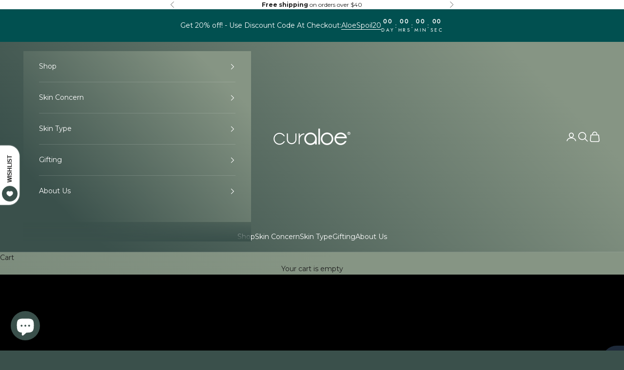

--- FILE ---
content_type: text/html; charset=utf-8
request_url: https://www.curaloe.com/
body_size: 47712
content:
<!doctype html>

<html lang="en" dir="ltr">
  <head>
    <meta charset="utf-8">
    <meta name="viewport" content="width=device-width, initial-scale=1.0, height=device-height, minimum-scale=1.0, maximum-scale=5.0">

    <title>Curaloe - Aloe Vera Care - Love It, Every Day - Buy Organic Skincare</title><meta name="description" content="Most people associate Aloe Vera with situational use. But we at Curaloe prioritize Aloe Vera as a part of daily skincare routines. The miracle plant benefits the skin in several ways - from deep hydration to anti-aging; Aloe Vera is a minimalist solution to several skincare woes simultaneously."><link rel="canonical" href="https://www.curaloe.com/"><link rel="shortcut icon" href="//www.curaloe.com/cdn/shop/files/C_2.png?v=1643376889&width=96">
      <link rel="apple-touch-icon" href="//www.curaloe.com/cdn/shop/files/C_2.png?v=1643376889&width=180"><link rel="preconnect" href="https://fonts.shopifycdn.com" crossorigin><link rel="preload" href="//www.curaloe.com/cdn/fonts/jost/jost_n4.d47a1b6347ce4a4c9f437608011273009d91f2b7.woff2" as="font" type="font/woff2" crossorigin><link rel="preload" href="//www.curaloe.com/cdn/fonts/montserrat/montserrat_n4.81949fa0ac9fd2021e16436151e8eaa539321637.woff2" as="font" type="font/woff2" crossorigin><meta property="og:type" content="website">
  <meta property="og:title" content="Curaloe - Aloe Vera Care - Love It, Every Day - Buy Organic Skincare"><meta property="og:image" content="http://www.curaloe.com/cdn/shop/files/Curaloe_Shopify_Banner_Desktop_3200x1200_15_bfbd6453-7961-4bab-801d-dcbaf9a6fabb.png?v=1721382570&width=2048">
  <meta property="og:image:secure_url" content="https://www.curaloe.com/cdn/shop/files/Curaloe_Shopify_Banner_Desktop_3200x1200_15_bfbd6453-7961-4bab-801d-dcbaf9a6fabb.png?v=1721382570&width=2048">
  <meta property="og:image:width" content="3200">
  <meta property="og:image:height" content="1200"><meta property="og:description" content="Most people associate Aloe Vera with situational use. But we at Curaloe prioritize Aloe Vera as a part of daily skincare routines. The miracle plant benefits the skin in several ways - from deep hydration to anti-aging; Aloe Vera is a minimalist solution to several skincare woes simultaneously."><meta property="og:url" content="https://www.curaloe.com/">
<meta property="og:site_name" content="Curaloe USA"><meta name="twitter:card" content="summary"><meta name="twitter:title" content="Curaloe - Aloe Vera Care - Love It, Every Day - Buy Organic Skincare">
  <meta name="twitter:description" content="Most people associate Aloe Vera with situational use. But we at Curaloe prioritize Aloe Vera as a part of daily skincare routines. The miracle plant benefits the skin in several ways - from deep hydration to anti-aging; Aloe Vera is a minimalist solution to several skincare woes simultaneously."><meta name="twitter:image" content="https://www.curaloe.com/cdn/shop/files/Curaloe_Shopify_Banner_Desktop_3200x1200_15_bfbd6453-7961-4bab-801d-dcbaf9a6fabb.png?crop=center&height=1200&v=1721382570&width=1200">
  <meta name="twitter:image:alt" content=""><script async crossorigin fetchpriority="high" src="/cdn/shopifycloud/importmap-polyfill/es-modules-shim.2.4.0.js"></script>
<script type="application/ld+json">
  {
    "@context": "https://schema.org",
    "@type": "BreadcrumbList",
    "itemListElement": [{
        "@type": "ListItem",
        "position": 1,
        "name": "Home",
        "item": "https://www.curaloe.com"
      }]
  }
</script><script type="application/ld+json">
  [
    {
      "@context": "https://schema.org",
      "@type": "WebSite",
      "name": "Curaloe USA",
      "url": "https:\/\/www.curaloe.com",
      "potentialAction": {
        "@type": "SearchAction",
        "target": "https:\/\/www.curaloe.com\/search?q={search_term_string}",
        "query-input": "required name=search_term_string"
      }
    },
    {
      "@context": "https://schema.org",
      "@type": "Organization",
      "name": "Curaloe USA","logo": "https:\/\/www.curaloe.com\/cdn\/shop\/files\/Curaloe_logo_no_tagline-01.png?v=1657267787\u0026width=3031","description": "Curaloe offers premium aloe vera based skincare and wellness products, blending nature with innovation for your wellness.","slogan": "Curaloe offers natural skincare solutions for every skin type and condition.","sameAs": ["https:\/\/www.facebook.com\/curaloeofficialus","https:\/\/www.instagram.com\/curaloeofficialusa\/","https:\/\/www.linkedin.com\/company\/curaloe\/","https:\/\/pinterest.com\/curaloe\/","https:\/\/www.tiktok.com\/@curaloe_skincare","https:\/\/twitter.com\/curaloe","https:\/\/www.youtube.com\/channel\/UCxVokvLxWk_seSI0goujINA"],"url": "https:\/\/www.curaloe.com"
    }
  ]
  </script><style>/* Typography (heading) */
  @font-face {
  font-family: Jost;
  font-weight: 400;
  font-style: normal;
  font-display: fallback;
  src: url("//www.curaloe.com/cdn/fonts/jost/jost_n4.d47a1b6347ce4a4c9f437608011273009d91f2b7.woff2") format("woff2"),
       url("//www.curaloe.com/cdn/fonts/jost/jost_n4.791c46290e672b3f85c3d1c651ef2efa3819eadd.woff") format("woff");
}

@font-face {
  font-family: Jost;
  font-weight: 400;
  font-style: italic;
  font-display: fallback;
  src: url("//www.curaloe.com/cdn/fonts/jost/jost_i4.b690098389649750ada222b9763d55796c5283a5.woff2") format("woff2"),
       url("//www.curaloe.com/cdn/fonts/jost/jost_i4.fd766415a47e50b9e391ae7ec04e2ae25e7e28b0.woff") format("woff");
}

/* Typography (body) */
  @font-face {
  font-family: Montserrat;
  font-weight: 400;
  font-style: normal;
  font-display: fallback;
  src: url("//www.curaloe.com/cdn/fonts/montserrat/montserrat_n4.81949fa0ac9fd2021e16436151e8eaa539321637.woff2") format("woff2"),
       url("//www.curaloe.com/cdn/fonts/montserrat/montserrat_n4.a6c632ca7b62da89c3594789ba828388aac693fe.woff") format("woff");
}

@font-face {
  font-family: Montserrat;
  font-weight: 400;
  font-style: italic;
  font-display: fallback;
  src: url("//www.curaloe.com/cdn/fonts/montserrat/montserrat_i4.5a4ea298b4789e064f62a29aafc18d41f09ae59b.woff2") format("woff2"),
       url("//www.curaloe.com/cdn/fonts/montserrat/montserrat_i4.072b5869c5e0ed5b9d2021e4c2af132e16681ad2.woff") format("woff");
}

@font-face {
  font-family: Montserrat;
  font-weight: 700;
  font-style: normal;
  font-display: fallback;
  src: url("//www.curaloe.com/cdn/fonts/montserrat/montserrat_n7.3c434e22befd5c18a6b4afadb1e3d77c128c7939.woff2") format("woff2"),
       url("//www.curaloe.com/cdn/fonts/montserrat/montserrat_n7.5d9fa6e2cae713c8fb539a9876489d86207fe957.woff") format("woff");
}

@font-face {
  font-family: Montserrat;
  font-weight: 700;
  font-style: italic;
  font-display: fallback;
  src: url("//www.curaloe.com/cdn/fonts/montserrat/montserrat_i7.a0d4a463df4f146567d871890ffb3c80408e7732.woff2") format("woff2"),
       url("//www.curaloe.com/cdn/fonts/montserrat/montserrat_i7.f6ec9f2a0681acc6f8152c40921d2a4d2e1a2c78.woff") format("woff");
}

:root {
    /* Container */
    --container-max-width: 100%;
    --container-xxs-max-width: 27.5rem; /* 440px */
    --container-xs-max-width: 42.5rem; /* 680px */
    --container-sm-max-width: 61.25rem; /* 980px */
    --container-md-max-width: 71.875rem; /* 1150px */
    --container-lg-max-width: 78.75rem; /* 1260px */
    --container-xl-max-width: 85rem; /* 1360px */
    --container-gutter: 1.25rem;

    --section-vertical-spacing: 2rem;
    --section-vertical-spacing-tight:2rem;

    --section-stack-gap:1.5rem;
    --section-stack-gap-tight:1.5rem;

    /* Form settings */
    --form-gap: 1.25rem; /* Gap between fieldset and submit button */
    --fieldset-gap: 1rem; /* Gap between each form input within a fieldset */
    --form-control-gap: 0.625rem; /* Gap between input and label (ignored for floating label) */
    --checkbox-control-gap: 0.75rem; /* Horizontal gap between checkbox and its associated label */
    --input-padding-block: 0.65rem; /* Vertical padding for input, textarea and native select */
    --input-padding-inline: 0.8rem; /* Horizontal padding for input, textarea and native select */
    --checkbox-size: 0.875rem; /* Size (width and height) for checkbox */

    /* Other sizes */
    --sticky-area-height: calc(var(--announcement-bar-is-sticky, 0) * var(--announcement-bar-height, 0px) + var(--header-is-sticky, 0) * var(--header-is-visible, 1) * var(--header-height, 0px));

    /* RTL support */
    --transform-logical-flip: 1;
    --transform-origin-start: left;
    --transform-origin-end: right;

    /**
     * ---------------------------------------------------------------------
     * TYPOGRAPHY
     * ---------------------------------------------------------------------
     */

    /* Font properties */
    --heading-font-family: Jost, sans-serif;
    --heading-font-weight: 400;
    --heading-font-style: normal;
    --heading-text-transform: uppercase;
    --heading-letter-spacing: 0.18em;
    --text-font-family: Montserrat, sans-serif;
    --text-font-weight: 400;
    --text-font-style: normal;
    --text-letter-spacing: 0.0em;
    --button-font: var(--text-font-style) var(--text-font-weight) var(--text-sm) / 1.65 var(--text-font-family);
    --button-text-transform: uppercase;
    --button-letter-spacing: 0.18em;

    /* Font sizes */--text-heading-size-factor: 1;
    --text-h1: max(0.6875rem, clamp(1.375rem, 1.146341463414634rem + 0.975609756097561vw, 2rem) * var(--text-heading-size-factor));
    --text-h2: max(0.6875rem, clamp(1.25rem, 1.0670731707317074rem + 0.7804878048780488vw, 1.75rem) * var(--text-heading-size-factor));
    --text-h3: max(0.6875rem, clamp(1.125rem, 1.0335365853658536rem + 0.3902439024390244vw, 1.375rem) * var(--text-heading-size-factor));
    --text-h4: max(0.6875rem, clamp(1rem, 0.9542682926829268rem + 0.1951219512195122vw, 1.125rem) * var(--text-heading-size-factor));
    --text-h5: calc(0.875rem * var(--text-heading-size-factor));
    --text-h6: calc(0.75rem * var(--text-heading-size-factor));

    --text-xs: 0.75rem;
    --text-sm: 0.8125rem;
    --text-base: 0.875rem;
    --text-lg: 1.0rem;
    --text-xl: 1.125rem;

    /* Rounded variables (used for border radius) */
    --rounded-full: 9999px;
    --button-border-radius: 0.0rem;
    --input-border-radius: 0.0rem;

    /* Box shadow */
    --shadow-sm: 0 2px 8px rgb(0 0 0 / 0.05);
    --shadow: 0 5px 15px rgb(0 0 0 / 0.05);
    --shadow-md: 0 5px 30px rgb(0 0 0 / 0.05);
    --shadow-block: px px px rgb(var(--text-primary) / 0.0);

    /**
     * ---------------------------------------------------------------------
     * OTHER
     * ---------------------------------------------------------------------
     */

    --checkmark-svg-url: url(//www.curaloe.com/cdn/shop/t/42/assets/checkmark.svg?v=77552481021870063511761915667);
    --cursor-zoom-in-svg-url: url(//www.curaloe.com/cdn/shop/t/42/assets/cursor-zoom-in.svg?v=118806116137930256271761915667);
  }

  [dir="rtl"]:root {
    /* RTL support */
    --transform-logical-flip: -1;
    --transform-origin-start: right;
    --transform-origin-end: left;
  }

  @media screen and (min-width: 700px) {
    :root {
      /* Typography (font size) */
      --text-xs: 0.75rem;
      --text-sm: 0.8125rem;
      --text-base: 0.875rem;
      --text-lg: 1.0rem;
      --text-xl: 1.25rem;

      /* Spacing settings */
      --container-gutter: 2rem;
    }
  }

  @media screen and (min-width: 1000px) {
    :root {
      /* Spacing settings */
      --container-gutter: 3rem;

      --section-vertical-spacing: 3rem;
      --section-vertical-spacing-tight: 3rem;

      --section-stack-gap:2.25rem;
      --section-stack-gap-tight:2.25rem;
    }
  }:root {/* Overlay used for modal */
    --page-overlay: 0 0 0 / 0.4;

    /* We use the first scheme background as default */
    --page-background: ;

    /* Product colors */
    --on-sale-text: 227 44 43;
    --on-sale-badge-background: 227 44 43;
    --on-sale-badge-text: 255 255 255;
    --sold-out-badge-background: 239 239 239;
    --sold-out-badge-text: 0 0 0 / 0.65;
    --custom-badge-background: 28 28 28;
    --custom-badge-text: 255 255 255;
    --star-color: 217 206 38;

    /* Status colors */
    --success-background: 212 227 203;
    --success-text: 48 122 7;
    --warning-background: 253 241 224;
    --warning-text: 237 138 0;
    --error-background: 243 204 204;
    --error-text: 203 43 43;
  }.color-scheme--scheme-1 {
      /* Color settings */--accent: 134 149 132;
      --text-color: 28 28 28;
      --background: 239 239 239 / 1.0;
      --background-without-opacity: 239 239 239;
      --background-gradient: ;--border-color: 207 207 207;/* Button colors */
      --button-background: 134 149 132;
      --button-text-color: 255 255 255;

      /* Circled buttons */
      --circle-button-background: 255 255 255;
      --circle-button-text-color: 28 28 28;
    }.shopify-section:has(.section-spacing.color-scheme--bg-609ecfcfee2f667ac6c12366fc6ece56) + .shopify-section:has(.section-spacing.color-scheme--bg-609ecfcfee2f667ac6c12366fc6ece56:not(.bordered-section)) .section-spacing {
      padding-block-start: 0;
    }.color-scheme--scheme-2 {
      /* Color settings */--accent: 134 149 132;
      --text-color: 28 28 28;
      --background: 255 255 255 / 1.0;
      --background-without-opacity: 255 255 255;
      --background-gradient: ;--border-color: 221 221 221;/* Button colors */
      --button-background: 134 149 132;
      --button-text-color: 255 255 255;

      /* Circled buttons */
      --circle-button-background: 255 255 255;
      --circle-button-text-color: 28 28 28;
    }.shopify-section:has(.section-spacing.color-scheme--bg-54922f2e920ba8346f6dc0fba343d673) + .shopify-section:has(.section-spacing.color-scheme--bg-54922f2e920ba8346f6dc0fba343d673:not(.bordered-section)) .section-spacing {
      padding-block-start: 0;
    }.color-scheme--scheme-3 {
      /* Color settings */--accent: 58 80 75;
      --text-color: 255 255 255;
      --background: 58 80 75 / 1.0;
      --background-without-opacity: 58 80 75;
      --background-gradient: linear-gradient(46deg, rgba(58, 80, 75, 1) 13%, rgba(134, 149, 132, 1) 86%);--border-color: 255 255 255 / 0.15;/* Button colors */
      --button-background: 58 80 75;
      --button-text-color: 255 255 255;

      /* Circled buttons */
      --circle-button-background: 255 255 255;
      --circle-button-text-color: 28 28 28;
    }.shopify-section:has(.section-spacing.color-scheme--bg-19e7e6a64a624a3562fad26dd4b6c7e1) + .shopify-section:has(.section-spacing.color-scheme--bg-19e7e6a64a624a3562fad26dd4b6c7e1:not(.bordered-section)) .section-spacing {
      padding-block-start: 0;
    }.color-scheme--scheme-4 {
      /* Color settings */--accent: 255 255 255;
      --text-color: 255 255 255;
      --background: 1 80 80 / 1.0;
      --background-without-opacity: 1 80 80;
      --background-gradient: ;--border-color: 39 106 106;/* Button colors */
      --button-background: 255 255 255;
      --button-text-color: 28 28 28;

      /* Circled buttons */
      --circle-button-background: 255 255 255;
      --circle-button-text-color: 28 28 28;
    }.shopify-section:has(.section-spacing.color-scheme--bg-b261bde33fe8cfeb08c01e64b002f6d6) + .shopify-section:has(.section-spacing.color-scheme--bg-b261bde33fe8cfeb08c01e64b002f6d6:not(.bordered-section)) .section-spacing {
      padding-block-start: 0;
    }.color-scheme--scheme-2d007bce-ea5e-416f-8b4c-794c5c0ff9cd {
      /* Color settings */--accent: 58 80 75;
      --text-color: 255 255 255;
      --background: 131 149 132 / 1.0;
      --background-without-opacity: 131 149 132;
      --background-gradient: ;--border-color: 150 165 150;/* Button colors */
      --button-background: 58 80 75;
      --button-text-color: 255 255 255;

      /* Circled buttons */
      --circle-button-background: 255 255 255;
      --circle-button-text-color: 58 80 75;
    }.shopify-section:has(.section-spacing.color-scheme--bg-59edd78275ad47a4046e909a8e09b0c6) + .shopify-section:has(.section-spacing.color-scheme--bg-59edd78275ad47a4046e909a8e09b0c6:not(.bordered-section)) .section-spacing {
      padding-block-start: 0;
    }.color-scheme--scheme-ef2887fc-ffe9-4c2c-af56-f34981b4187f {
      /* Color settings */--accent: 58 80 75;
      --text-color: 28 28 28;
      --background: 239 239 239 / 1.0;
      --background-without-opacity: 239 239 239;
      --background-gradient: ;--border-color: 207 207 207;/* Button colors */
      --button-background: 58 80 75;
      --button-text-color: 255 255 255;

      /* Circled buttons */
      --circle-button-background: 255 255 255;
      --circle-button-text-color: 28 28 28;
    }.shopify-section:has(.section-spacing.color-scheme--bg-609ecfcfee2f667ac6c12366fc6ece56) + .shopify-section:has(.section-spacing.color-scheme--bg-609ecfcfee2f667ac6c12366fc6ece56:not(.bordered-section)) .section-spacing {
      padding-block-start: 0;
    }.color-scheme--scheme-00f6ba9f-19e7-4f5d-9665-b37927fb322c {
      /* Color settings */--accent: 58 80 75;
      --text-color: 255 255 255;
      --background: 0 0 0 / 0.0;
      --background-without-opacity: 0 0 0;
      --background-gradient: ;--border-color: 255 255 255;/* Button colors */
      --button-background: 58 80 75;
      --button-text-color: 255 255 255;

      /* Circled buttons */
      --circle-button-background: 255 255 255;
      --circle-button-text-color: 28 28 28;
    }.shopify-section:has(.section-spacing.color-scheme--bg-3671eee015764974ee0aef1536023e0f) + .shopify-section:has(.section-spacing.color-scheme--bg-3671eee015764974ee0aef1536023e0f:not(.bordered-section)) .section-spacing {
      padding-block-start: 0;
    }.color-scheme--scheme-c3177b2f-4ba5-4c03-9fb1-49830b2482b9 {
      /* Color settings */--accent: 58 80 75;
      --text-color: 28 28 28;
      --background: 255 255 255 / 1.0;
      --background-without-opacity: 255 255 255;
      --background-gradient: ;--border-color: 221 221 221;/* Button colors */
      --button-background: 58 80 75;
      --button-text-color: 255 255 255;

      /* Circled buttons */
      --circle-button-background: 255 255 255;
      --circle-button-text-color: 28 28 28;
    }.shopify-section:has(.section-spacing.color-scheme--bg-54922f2e920ba8346f6dc0fba343d673) + .shopify-section:has(.section-spacing.color-scheme--bg-54922f2e920ba8346f6dc0fba343d673:not(.bordered-section)) .section-spacing {
      padding-block-start: 0;
    }.color-scheme--dialog {
      /* Color settings */--accent: 134 149 132;
      --text-color: 28 28 28;
      --background: 239 239 239 / 1.0;
      --background-without-opacity: 239 239 239;
      --background-gradient: ;--border-color: 207 207 207;/* Button colors */
      --button-background: 134 149 132;
      --button-text-color: 255 255 255;

      /* Circled buttons */
      --circle-button-background: 255 255 255;
      --circle-button-text-color: 28 28 28;
    }
</style><script>
  // This allows to expose several variables to the global scope, to be used in scripts
  window.themeVariables = {
    settings: {
      showPageTransition: null,
      pageType: "index",
      moneyFormat: "${{amount}}",
      moneyWithCurrencyFormat: "${{amount}} USD",
      currencyCodeEnabled: false,
      cartType: "drawer",
      staggerMenuApparition: true
    },

    strings: {
      addedToCart: "Added to your cart!",
      closeGallery: "Close gallery",
      zoomGallery: "Zoom picture",
      errorGallery: "Image cannot be loaded",
      shippingEstimatorNoResults: "Sorry, we do not ship to your address.",
      shippingEstimatorOneResult: "There is one shipping rate for your address:",
      shippingEstimatorMultipleResults: "There are several shipping rates for your address:",
      shippingEstimatorError: "One or more error occurred while retrieving shipping rates:",
      next: "Next",
      previous: "Previous"
    },

    mediaQueries: {
      'sm': 'screen and (min-width: 700px)',
      'md': 'screen and (min-width: 1000px)',
      'lg': 'screen and (min-width: 1150px)',
      'xl': 'screen and (min-width: 1400px)',
      '2xl': 'screen and (min-width: 1600px)',
      'sm-max': 'screen and (max-width: 699px)',
      'md-max': 'screen and (max-width: 999px)',
      'lg-max': 'screen and (max-width: 1149px)',
      'xl-max': 'screen and (max-width: 1399px)',
      '2xl-max': 'screen and (max-width: 1599px)',
      'motion-safe': '(prefers-reduced-motion: no-preference)',
      'motion-reduce': '(prefers-reduced-motion: reduce)',
      'supports-hover': 'screen and (pointer: fine)',
      'supports-touch': 'screen and (hover: none)'
    }
  };</script><script type="importmap">{
        "imports": {
          "vendor": "//www.curaloe.com/cdn/shop/t/42/assets/vendor.min.js?v=118757129943152772801761915651",
          "theme": "//www.curaloe.com/cdn/shop/t/42/assets/theme.js?v=101968322525841978421761915651",
          "photoswipe": "//www.curaloe.com/cdn/shop/t/42/assets/photoswipe.min.js?v=13374349288281597431761915651"
        }
      }
    </script>

    <script type="module" src="//www.curaloe.com/cdn/shop/t/42/assets/vendor.min.js?v=118757129943152772801761915651"></script>
    <script type="module" src="//www.curaloe.com/cdn/shop/t/42/assets/theme.js?v=101968322525841978421761915651"></script>

    <script>window.performance && window.performance.mark && window.performance.mark('shopify.content_for_header.start');</script><meta name="google-site-verification" content="uTTQ4ZYVoIT1CEGBMxRgB9FyjLm7yPKY50jQH-Rm2fw">
<meta name="google-site-verification" content="4L4ie0aPzn-bu64jf3Trw2p3qT1_fWWd-dt1f4Kqcps">
<meta name="google-site-verification" content="4swo6PCji7Bi7fD0WSSL1E3IK3fJ90beKviRMXbZBRg">
<meta name="facebook-domain-verification" content="pbihr34nr1gdi4krs05oewvi2zg8au">
<meta id="shopify-digital-wallet" name="shopify-digital-wallet" content="/24495849506/digital_wallets/dialog">
<meta name="shopify-requires-components" content="true" product-ids="9187390161207,9187477881143,9192578416951">
<meta name="shopify-checkout-api-token" content="6ebb35f6a4cb86f9828ceacf1b105f3c">
<meta id="in-context-paypal-metadata" data-shop-id="24495849506" data-venmo-supported="false" data-environment="production" data-locale="en_US" data-paypal-v4="true" data-currency="USD">
<script async="async" src="/checkouts/internal/preloads.js?locale=en-US"></script>
<link rel="preconnect" href="https://shop.app" crossorigin="anonymous">
<script async="async" src="https://shop.app/checkouts/internal/preloads.js?locale=en-US&shop_id=24495849506" crossorigin="anonymous"></script>
<script id="apple-pay-shop-capabilities" type="application/json">{"shopId":24495849506,"countryCode":"US","currencyCode":"USD","merchantCapabilities":["supports3DS"],"merchantId":"gid:\/\/shopify\/Shop\/24495849506","merchantName":"Curaloe USA","requiredBillingContactFields":["postalAddress","email"],"requiredShippingContactFields":["postalAddress","email"],"shippingType":"shipping","supportedNetworks":["visa","masterCard","amex","discover","elo","jcb"],"total":{"type":"pending","label":"Curaloe USA","amount":"1.00"},"shopifyPaymentsEnabled":true,"supportsSubscriptions":true}</script>
<script id="shopify-features" type="application/json">{"accessToken":"6ebb35f6a4cb86f9828ceacf1b105f3c","betas":["rich-media-storefront-analytics"],"domain":"www.curaloe.com","predictiveSearch":true,"shopId":24495849506,"locale":"en"}</script>
<script>var Shopify = Shopify || {};
Shopify.shop = "curaloe-usa.myshopify.com";
Shopify.locale = "en";
Shopify.currency = {"active":"USD","rate":"1.0"};
Shopify.country = "US";
Shopify.theme = {"name":"Updated copy of Prestige 10.9.1","id":182071034167,"schema_name":"Prestige","schema_version":"10.10.1","theme_store_id":855,"role":"main"};
Shopify.theme.handle = "null";
Shopify.theme.style = {"id":null,"handle":null};
Shopify.cdnHost = "www.curaloe.com/cdn";
Shopify.routes = Shopify.routes || {};
Shopify.routes.root = "/";</script>
<script type="module">!function(o){(o.Shopify=o.Shopify||{}).modules=!0}(window);</script>
<script>!function(o){function n(){var o=[];function n(){o.push(Array.prototype.slice.apply(arguments))}return n.q=o,n}var t=o.Shopify=o.Shopify||{};t.loadFeatures=n(),t.autoloadFeatures=n()}(window);</script>
<script>
  window.ShopifyPay = window.ShopifyPay || {};
  window.ShopifyPay.apiHost = "shop.app\/pay";
  window.ShopifyPay.redirectState = null;
</script>
<script id="shop-js-analytics" type="application/json">{"pageType":"index"}</script>
<script defer="defer" async type="module" src="//www.curaloe.com/cdn/shopifycloud/shop-js/modules/v2/client.init-shop-cart-sync_C5BV16lS.en.esm.js"></script>
<script defer="defer" async type="module" src="//www.curaloe.com/cdn/shopifycloud/shop-js/modules/v2/chunk.common_CygWptCX.esm.js"></script>
<script type="module">
  await import("//www.curaloe.com/cdn/shopifycloud/shop-js/modules/v2/client.init-shop-cart-sync_C5BV16lS.en.esm.js");
await import("//www.curaloe.com/cdn/shopifycloud/shop-js/modules/v2/chunk.common_CygWptCX.esm.js");

  window.Shopify.SignInWithShop?.initShopCartSync?.({"fedCMEnabled":true,"windoidEnabled":true});

</script>
<script>
  window.Shopify = window.Shopify || {};
  if (!window.Shopify.featureAssets) window.Shopify.featureAssets = {};
  window.Shopify.featureAssets['shop-js'] = {"shop-cart-sync":["modules/v2/client.shop-cart-sync_ZFArdW7E.en.esm.js","modules/v2/chunk.common_CygWptCX.esm.js"],"init-fed-cm":["modules/v2/client.init-fed-cm_CmiC4vf6.en.esm.js","modules/v2/chunk.common_CygWptCX.esm.js"],"shop-button":["modules/v2/client.shop-button_tlx5R9nI.en.esm.js","modules/v2/chunk.common_CygWptCX.esm.js"],"shop-cash-offers":["modules/v2/client.shop-cash-offers_DOA2yAJr.en.esm.js","modules/v2/chunk.common_CygWptCX.esm.js","modules/v2/chunk.modal_D71HUcav.esm.js"],"init-windoid":["modules/v2/client.init-windoid_sURxWdc1.en.esm.js","modules/v2/chunk.common_CygWptCX.esm.js"],"shop-toast-manager":["modules/v2/client.shop-toast-manager_ClPi3nE9.en.esm.js","modules/v2/chunk.common_CygWptCX.esm.js"],"init-shop-email-lookup-coordinator":["modules/v2/client.init-shop-email-lookup-coordinator_B8hsDcYM.en.esm.js","modules/v2/chunk.common_CygWptCX.esm.js"],"init-shop-cart-sync":["modules/v2/client.init-shop-cart-sync_C5BV16lS.en.esm.js","modules/v2/chunk.common_CygWptCX.esm.js"],"avatar":["modules/v2/client.avatar_BTnouDA3.en.esm.js"],"pay-button":["modules/v2/client.pay-button_FdsNuTd3.en.esm.js","modules/v2/chunk.common_CygWptCX.esm.js"],"init-customer-accounts":["modules/v2/client.init-customer-accounts_DxDtT_ad.en.esm.js","modules/v2/client.shop-login-button_C5VAVYt1.en.esm.js","modules/v2/chunk.common_CygWptCX.esm.js","modules/v2/chunk.modal_D71HUcav.esm.js"],"init-shop-for-new-customer-accounts":["modules/v2/client.init-shop-for-new-customer-accounts_ChsxoAhi.en.esm.js","modules/v2/client.shop-login-button_C5VAVYt1.en.esm.js","modules/v2/chunk.common_CygWptCX.esm.js","modules/v2/chunk.modal_D71HUcav.esm.js"],"shop-login-button":["modules/v2/client.shop-login-button_C5VAVYt1.en.esm.js","modules/v2/chunk.common_CygWptCX.esm.js","modules/v2/chunk.modal_D71HUcav.esm.js"],"init-customer-accounts-sign-up":["modules/v2/client.init-customer-accounts-sign-up_CPSyQ0Tj.en.esm.js","modules/v2/client.shop-login-button_C5VAVYt1.en.esm.js","modules/v2/chunk.common_CygWptCX.esm.js","modules/v2/chunk.modal_D71HUcav.esm.js"],"shop-follow-button":["modules/v2/client.shop-follow-button_Cva4Ekp9.en.esm.js","modules/v2/chunk.common_CygWptCX.esm.js","modules/v2/chunk.modal_D71HUcav.esm.js"],"checkout-modal":["modules/v2/client.checkout-modal_BPM8l0SH.en.esm.js","modules/v2/chunk.common_CygWptCX.esm.js","modules/v2/chunk.modal_D71HUcav.esm.js"],"lead-capture":["modules/v2/client.lead-capture_Bi8yE_yS.en.esm.js","modules/v2/chunk.common_CygWptCX.esm.js","modules/v2/chunk.modal_D71HUcav.esm.js"],"shop-login":["modules/v2/client.shop-login_D6lNrXab.en.esm.js","modules/v2/chunk.common_CygWptCX.esm.js","modules/v2/chunk.modal_D71HUcav.esm.js"],"payment-terms":["modules/v2/client.payment-terms_CZxnsJam.en.esm.js","modules/v2/chunk.common_CygWptCX.esm.js","modules/v2/chunk.modal_D71HUcav.esm.js"]};
</script>
<script>(function() {
  var isLoaded = false;
  function asyncLoad() {
    if (isLoaded) return;
    isLoaded = true;
    var urls = ["https:\/\/d23dclunsivw3h.cloudfront.net\/redirect-app.js?shop=curaloe-usa.myshopify.com","https:\/\/d2fk970j0emtue.cloudfront.net\/shop\/js\/free-gift-cart-upsell-pro.min.js?shop=curaloe-usa.myshopify.com","https:\/\/admin.revenuehunt.com\/embed.js?shop=curaloe-usa.myshopify.com"];
    for (var i = 0; i < urls.length; i++) {
      var s = document.createElement('script');
      s.type = 'text/javascript';
      s.async = true;
      s.src = urls[i];
      var x = document.getElementsByTagName('script')[0];
      x.parentNode.insertBefore(s, x);
    }
  };
  if(window.attachEvent) {
    window.attachEvent('onload', asyncLoad);
  } else {
    window.addEventListener('load', asyncLoad, false);
  }
})();</script>
<script id="__st">var __st={"a":24495849506,"offset":-18000,"reqid":"684cb61f-8a65-4855-a08a-7540b2b4724e-1768676906","pageurl":"www.curaloe.com\/","u":"905a5ca78a51","p":"home"};</script>
<script>window.ShopifyPaypalV4VisibilityTracking = true;</script>
<script id="captcha-bootstrap">!function(){'use strict';const t='contact',e='account',n='new_comment',o=[[t,t],['blogs',n],['comments',n],[t,'customer']],c=[[e,'customer_login'],[e,'guest_login'],[e,'recover_customer_password'],[e,'create_customer']],r=t=>t.map((([t,e])=>`form[action*='/${t}']:not([data-nocaptcha='true']) input[name='form_type'][value='${e}']`)).join(','),a=t=>()=>t?[...document.querySelectorAll(t)].map((t=>t.form)):[];function s(){const t=[...o],e=r(t);return a(e)}const i='password',u='form_key',d=['recaptcha-v3-token','g-recaptcha-response','h-captcha-response',i],f=()=>{try{return window.sessionStorage}catch{return}},m='__shopify_v',_=t=>t.elements[u];function p(t,e,n=!1){try{const o=window.sessionStorage,c=JSON.parse(o.getItem(e)),{data:r}=function(t){const{data:e,action:n}=t;return t[m]||n?{data:e,action:n}:{data:t,action:n}}(c);for(const[e,n]of Object.entries(r))t.elements[e]&&(t.elements[e].value=n);n&&o.removeItem(e)}catch(o){console.error('form repopulation failed',{error:o})}}const l='form_type',E='cptcha';function T(t){t.dataset[E]=!0}const w=window,h=w.document,L='Shopify',v='ce_forms',y='captcha';let A=!1;((t,e)=>{const n=(g='f06e6c50-85a8-45c8-87d0-21a2b65856fe',I='https://cdn.shopify.com/shopifycloud/storefront-forms-hcaptcha/ce_storefront_forms_captcha_hcaptcha.v1.5.2.iife.js',D={infoText:'Protected by hCaptcha',privacyText:'Privacy',termsText:'Terms'},(t,e,n)=>{const o=w[L][v],c=o.bindForm;if(c)return c(t,g,e,D).then(n);var r;o.q.push([[t,g,e,D],n]),r=I,A||(h.body.append(Object.assign(h.createElement('script'),{id:'captcha-provider',async:!0,src:r})),A=!0)});var g,I,D;w[L]=w[L]||{},w[L][v]=w[L][v]||{},w[L][v].q=[],w[L][y]=w[L][y]||{},w[L][y].protect=function(t,e){n(t,void 0,e),T(t)},Object.freeze(w[L][y]),function(t,e,n,w,h,L){const[v,y,A,g]=function(t,e,n){const i=e?o:[],u=t?c:[],d=[...i,...u],f=r(d),m=r(i),_=r(d.filter((([t,e])=>n.includes(e))));return[a(f),a(m),a(_),s()]}(w,h,L),I=t=>{const e=t.target;return e instanceof HTMLFormElement?e:e&&e.form},D=t=>v().includes(t);t.addEventListener('submit',(t=>{const e=I(t);if(!e)return;const n=D(e)&&!e.dataset.hcaptchaBound&&!e.dataset.recaptchaBound,o=_(e),c=g().includes(e)&&(!o||!o.value);(n||c)&&t.preventDefault(),c&&!n&&(function(t){try{if(!f())return;!function(t){const e=f();if(!e)return;const n=_(t);if(!n)return;const o=n.value;o&&e.removeItem(o)}(t);const e=Array.from(Array(32),(()=>Math.random().toString(36)[2])).join('');!function(t,e){_(t)||t.append(Object.assign(document.createElement('input'),{type:'hidden',name:u})),t.elements[u].value=e}(t,e),function(t,e){const n=f();if(!n)return;const o=[...t.querySelectorAll(`input[type='${i}']`)].map((({name:t})=>t)),c=[...d,...o],r={};for(const[a,s]of new FormData(t).entries())c.includes(a)||(r[a]=s);n.setItem(e,JSON.stringify({[m]:1,action:t.action,data:r}))}(t,e)}catch(e){console.error('failed to persist form',e)}}(e),e.submit())}));const S=(t,e)=>{t&&!t.dataset[E]&&(n(t,e.some((e=>e===t))),T(t))};for(const o of['focusin','change'])t.addEventListener(o,(t=>{const e=I(t);D(e)&&S(e,y())}));const B=e.get('form_key'),M=e.get(l),P=B&&M;t.addEventListener('DOMContentLoaded',(()=>{const t=y();if(P)for(const e of t)e.elements[l].value===M&&p(e,B);[...new Set([...A(),...v().filter((t=>'true'===t.dataset.shopifyCaptcha))])].forEach((e=>S(e,t)))}))}(h,new URLSearchParams(w.location.search),n,t,e,['guest_login'])})(!1,!0)}();</script>
<script integrity="sha256-4kQ18oKyAcykRKYeNunJcIwy7WH5gtpwJnB7kiuLZ1E=" data-source-attribution="shopify.loadfeatures" defer="defer" src="//www.curaloe.com/cdn/shopifycloud/storefront/assets/storefront/load_feature-a0a9edcb.js" crossorigin="anonymous"></script>
<script crossorigin="anonymous" defer="defer" src="//www.curaloe.com/cdn/shopifycloud/storefront/assets/shopify_pay/storefront-65b4c6d7.js?v=20250812"></script>
<script data-source-attribution="shopify.dynamic_checkout.dynamic.init">var Shopify=Shopify||{};Shopify.PaymentButton=Shopify.PaymentButton||{isStorefrontPortableWallets:!0,init:function(){window.Shopify.PaymentButton.init=function(){};var t=document.createElement("script");t.src="https://www.curaloe.com/cdn/shopifycloud/portable-wallets/latest/portable-wallets.en.js",t.type="module",document.head.appendChild(t)}};
</script>
<script data-source-attribution="shopify.dynamic_checkout.buyer_consent">
  function portableWalletsHideBuyerConsent(e){var t=document.getElementById("shopify-buyer-consent"),n=document.getElementById("shopify-subscription-policy-button");t&&n&&(t.classList.add("hidden"),t.setAttribute("aria-hidden","true"),n.removeEventListener("click",e))}function portableWalletsShowBuyerConsent(e){var t=document.getElementById("shopify-buyer-consent"),n=document.getElementById("shopify-subscription-policy-button");t&&n&&(t.classList.remove("hidden"),t.removeAttribute("aria-hidden"),n.addEventListener("click",e))}window.Shopify?.PaymentButton&&(window.Shopify.PaymentButton.hideBuyerConsent=portableWalletsHideBuyerConsent,window.Shopify.PaymentButton.showBuyerConsent=portableWalletsShowBuyerConsent);
</script>
<script data-source-attribution="shopify.dynamic_checkout.cart.bootstrap">document.addEventListener("DOMContentLoaded",(function(){function t(){return document.querySelector("shopify-accelerated-checkout-cart, shopify-accelerated-checkout")}if(t())Shopify.PaymentButton.init();else{new MutationObserver((function(e,n){t()&&(Shopify.PaymentButton.init(),n.disconnect())})).observe(document.body,{childList:!0,subtree:!0})}}));
</script>
<link id="shopify-accelerated-checkout-styles" rel="stylesheet" media="screen" href="https://www.curaloe.com/cdn/shopifycloud/portable-wallets/latest/accelerated-checkout-backwards-compat.css" crossorigin="anonymous">
<style id="shopify-accelerated-checkout-cart">
        #shopify-buyer-consent {
  margin-top: 1em;
  display: inline-block;
  width: 100%;
}

#shopify-buyer-consent.hidden {
  display: none;
}

#shopify-subscription-policy-button {
  background: none;
  border: none;
  padding: 0;
  text-decoration: underline;
  font-size: inherit;
  cursor: pointer;
}

#shopify-subscription-policy-button::before {
  box-shadow: none;
}

      </style>

<script>window.performance && window.performance.mark && window.performance.mark('shopify.content_for_header.end');</script>
<link href="//www.curaloe.com/cdn/shop/t/42/assets/theme.css?v=153002433258678615821761915651" rel="stylesheet" type="text/css" media="all" /><!-- BEGIN app block: shopify://apps/geo-pro-geolocation/blocks/geopro/16fc5313-7aee-4e90-ac95-f50fc7c8b657 --><!-- This snippet is used to load Geo:Pro data on the storefront -->
<meta class='geo-ip' content='[base64]'>
<!-- This snippet initializes the plugin -->
<script async>
  try {
    const loadGeoPro=()=>{let e=e=>{if(!e||e.isCrawler||"success"!==e.message){window.geopro_cancel="1";return}let o=e.isAdmin?"el-geoip-location-admin":"el-geoip-location",s=Date.now()+864e5;localStorage.setItem(o,JSON.stringify({value:e.data,expires:s})),e.isAdmin&&localStorage.setItem("el-geoip-admin",JSON.stringify({value:"1",expires:s}))},o=new XMLHttpRequest;o.open("GET","https://geo.geoproapp.com?x-api-key=91e359ab7-2b63-539e-1de2-c4bf731367a7",!0),o.responseType="json",o.onload=()=>e(200===o.status?o.response:null),o.send()},load=!["el-geoip-location-admin","el-geoip-location"].some(e=>{try{let o=JSON.parse(localStorage.getItem(e));return o&&o.expires>Date.now()}catch(s){return!1}});load&&loadGeoPro();
  } catch(e) {
    console.warn('Geo:Pro error', e);
    window.geopro_cancel = '1';
  }
</script>
<script src="https://cdn.shopify.com/extensions/019b746b-26da-7a64-a671-397924f34f11/easylocation-195/assets/easylocation-storefront.min.js" type="text/javascript" async></script>


<!-- END app block --><!-- BEGIN app block: shopify://apps/optimonk-popup-cro-a-b-test/blocks/app-embed/0b488be1-fc0a-4fe6-8793-f2bef383dba8 -->
<script async src="https://onsite.optimonk.com/script.js?account=214541&origin=shopify-app-embed-block"></script>




<!-- END app block --><!-- BEGIN app block: shopify://apps/sc-easy-redirects/blocks/app/be3f8dbd-5d43-46b4-ba43-2d65046054c2 -->
    <!-- common for all pages -->
    
    
        <script src="https://cdn.shopify.com/extensions/264f3360-3201-4ab7-9087-2c63466c86a3/sc-easy-redirects-5/assets/esc-redirect-app-live-feature.js" async></script>
    




<!-- END app block --><!-- BEGIN app block: shopify://apps/klaviyo-email-marketing-sms/blocks/klaviyo-onsite-embed/2632fe16-c075-4321-a88b-50b567f42507 -->












  <script async src="https://static.klaviyo.com/onsite/js/V8ydqN/klaviyo.js?company_id=V8ydqN"></script>
  <script>!function(){if(!window.klaviyo){window._klOnsite=window._klOnsite||[];try{window.klaviyo=new Proxy({},{get:function(n,i){return"push"===i?function(){var n;(n=window._klOnsite).push.apply(n,arguments)}:function(){for(var n=arguments.length,o=new Array(n),w=0;w<n;w++)o[w]=arguments[w];var t="function"==typeof o[o.length-1]?o.pop():void 0,e=new Promise((function(n){window._klOnsite.push([i].concat(o,[function(i){t&&t(i),n(i)}]))}));return e}}})}catch(n){window.klaviyo=window.klaviyo||[],window.klaviyo.push=function(){var n;(n=window._klOnsite).push.apply(n,arguments)}}}}();</script>

  




  <script>
    window.klaviyoReviewsProductDesignMode = false
  </script>



  <!-- BEGIN app snippet: customer-hub-data --><script>
  if (!window.customerHub) {
    window.customerHub = {};
  }
  window.customerHub.storefrontRoutes = {
    login: "https://www.curaloe.com/customer_authentication/redirect?locale=en&region_country=US?return_url=%2F%23k-hub",
    register: "https://account.curaloe.com?locale=en?return_url=%2F%23k-hub",
    logout: "/account/logout",
    profile: "/account",
    addresses: "/account/addresses",
  };
  
  window.customerHub.userId = null;
  
  window.customerHub.storeDomain = "curaloe-usa.myshopify.com";

  

  
    window.customerHub.storeLocale = {
        currentLanguage: 'en',
        currentCountry: 'US',
        availableLanguages: [
          
            {
              iso_code: 'en',
              endonym_name: 'English'
            }
          
        ],
        availableCountries: [
          
            {
              iso_code: 'AR',
              name: 'Argentina',
              currency_code: 'USD'
            },
          
            {
              iso_code: 'AW',
              name: 'Aruba',
              currency_code: 'USD'
            },
          
            {
              iso_code: 'BZ',
              name: 'Belize',
              currency_code: 'USD'
            },
          
            {
              iso_code: 'BO',
              name: 'Bolivia',
              currency_code: 'USD'
            },
          
            {
              iso_code: 'CA',
              name: 'Canada',
              currency_code: 'CAD'
            },
          
            {
              iso_code: 'CL',
              name: 'Chile',
              currency_code: 'USD'
            },
          
            {
              iso_code: 'CO',
              name: 'Colombia',
              currency_code: 'USD'
            },
          
            {
              iso_code: 'CR',
              name: 'Costa Rica',
              currency_code: 'USD'
            },
          
            {
              iso_code: 'EC',
              name: 'Ecuador',
              currency_code: 'USD'
            },
          
            {
              iso_code: 'SV',
              name: 'El Salvador',
              currency_code: 'USD'
            },
          
            {
              iso_code: 'GP',
              name: 'Guadeloupe',
              currency_code: 'USD'
            },
          
            {
              iso_code: 'PA',
              name: 'Panama',
              currency_code: 'USD'
            },
          
            {
              iso_code: 'PE',
              name: 'Peru',
              currency_code: 'USD'
            },
          
            {
              iso_code: 'SR',
              name: 'Suriname',
              currency_code: 'USD'
            },
          
            {
              iso_code: 'UM',
              name: 'U.S. Outlying Islands',
              currency_code: 'USD'
            },
          
            {
              iso_code: 'US',
              name: 'United States',
              currency_code: 'USD'
            },
          
            {
              iso_code: 'UY',
              name: 'Uruguay',
              currency_code: 'USD'
            },
          
            {
              iso_code: 'VE',
              name: 'Venezuela',
              currency_code: 'USD'
            }
          
        ]
    };
  
</script>
<!-- END app snippet -->





<!-- END app block --><script src="https://cdn.shopify.com/extensions/7bc9bb47-adfa-4267-963e-cadee5096caf/inbox-1252/assets/inbox-chat-loader.js" type="text/javascript" defer="defer"></script>
<script src="https://cdn.shopify.com/extensions/019bb763-7f0e-7fbe-aea8-abf26f89dfb2/revenuehunt-164/assets/embed.js" type="text/javascript" defer="defer"></script>
<link href="https://monorail-edge.shopifysvc.com" rel="dns-prefetch">
<script>(function(){if ("sendBeacon" in navigator && "performance" in window) {try {var session_token_from_headers = performance.getEntriesByType('navigation')[0].serverTiming.find(x => x.name == '_s').description;} catch {var session_token_from_headers = undefined;}var session_cookie_matches = document.cookie.match(/_shopify_s=([^;]*)/);var session_token_from_cookie = session_cookie_matches && session_cookie_matches.length === 2 ? session_cookie_matches[1] : "";var session_token = session_token_from_headers || session_token_from_cookie || "";function handle_abandonment_event(e) {var entries = performance.getEntries().filter(function(entry) {return /monorail-edge.shopifysvc.com/.test(entry.name);});if (!window.abandonment_tracked && entries.length === 0) {window.abandonment_tracked = true;var currentMs = Date.now();var navigation_start = performance.timing.navigationStart;var payload = {shop_id: 24495849506,url: window.location.href,navigation_start,duration: currentMs - navigation_start,session_token,page_type: "index"};window.navigator.sendBeacon("https://monorail-edge.shopifysvc.com/v1/produce", JSON.stringify({schema_id: "online_store_buyer_site_abandonment/1.1",payload: payload,metadata: {event_created_at_ms: currentMs,event_sent_at_ms: currentMs}}));}}window.addEventListener('pagehide', handle_abandonment_event);}}());</script>
<script id="web-pixels-manager-setup">(function e(e,d,r,n,o){if(void 0===o&&(o={}),!Boolean(null===(a=null===(i=window.Shopify)||void 0===i?void 0:i.analytics)||void 0===a?void 0:a.replayQueue)){var i,a;window.Shopify=window.Shopify||{};var t=window.Shopify;t.analytics=t.analytics||{};var s=t.analytics;s.replayQueue=[],s.publish=function(e,d,r){return s.replayQueue.push([e,d,r]),!0};try{self.performance.mark("wpm:start")}catch(e){}var l=function(){var e={modern:/Edge?\/(1{2}[4-9]|1[2-9]\d|[2-9]\d{2}|\d{4,})\.\d+(\.\d+|)|Firefox\/(1{2}[4-9]|1[2-9]\d|[2-9]\d{2}|\d{4,})\.\d+(\.\d+|)|Chrom(ium|e)\/(9{2}|\d{3,})\.\d+(\.\d+|)|(Maci|X1{2}).+ Version\/(15\.\d+|(1[6-9]|[2-9]\d|\d{3,})\.\d+)([,.]\d+|)( \(\w+\)|)( Mobile\/\w+|) Safari\/|Chrome.+OPR\/(9{2}|\d{3,})\.\d+\.\d+|(CPU[ +]OS|iPhone[ +]OS|CPU[ +]iPhone|CPU IPhone OS|CPU iPad OS)[ +]+(15[._]\d+|(1[6-9]|[2-9]\d|\d{3,})[._]\d+)([._]\d+|)|Android:?[ /-](13[3-9]|1[4-9]\d|[2-9]\d{2}|\d{4,})(\.\d+|)(\.\d+|)|Android.+Firefox\/(13[5-9]|1[4-9]\d|[2-9]\d{2}|\d{4,})\.\d+(\.\d+|)|Android.+Chrom(ium|e)\/(13[3-9]|1[4-9]\d|[2-9]\d{2}|\d{4,})\.\d+(\.\d+|)|SamsungBrowser\/([2-9]\d|\d{3,})\.\d+/,legacy:/Edge?\/(1[6-9]|[2-9]\d|\d{3,})\.\d+(\.\d+|)|Firefox\/(5[4-9]|[6-9]\d|\d{3,})\.\d+(\.\d+|)|Chrom(ium|e)\/(5[1-9]|[6-9]\d|\d{3,})\.\d+(\.\d+|)([\d.]+$|.*Safari\/(?![\d.]+ Edge\/[\d.]+$))|(Maci|X1{2}).+ Version\/(10\.\d+|(1[1-9]|[2-9]\d|\d{3,})\.\d+)([,.]\d+|)( \(\w+\)|)( Mobile\/\w+|) Safari\/|Chrome.+OPR\/(3[89]|[4-9]\d|\d{3,})\.\d+\.\d+|(CPU[ +]OS|iPhone[ +]OS|CPU[ +]iPhone|CPU IPhone OS|CPU iPad OS)[ +]+(10[._]\d+|(1[1-9]|[2-9]\d|\d{3,})[._]\d+)([._]\d+|)|Android:?[ /-](13[3-9]|1[4-9]\d|[2-9]\d{2}|\d{4,})(\.\d+|)(\.\d+|)|Mobile Safari.+OPR\/([89]\d|\d{3,})\.\d+\.\d+|Android.+Firefox\/(13[5-9]|1[4-9]\d|[2-9]\d{2}|\d{4,})\.\d+(\.\d+|)|Android.+Chrom(ium|e)\/(13[3-9]|1[4-9]\d|[2-9]\d{2}|\d{4,})\.\d+(\.\d+|)|Android.+(UC? ?Browser|UCWEB|U3)[ /]?(15\.([5-9]|\d{2,})|(1[6-9]|[2-9]\d|\d{3,})\.\d+)\.\d+|SamsungBrowser\/(5\.\d+|([6-9]|\d{2,})\.\d+)|Android.+MQ{2}Browser\/(14(\.(9|\d{2,})|)|(1[5-9]|[2-9]\d|\d{3,})(\.\d+|))(\.\d+|)|K[Aa][Ii]OS\/(3\.\d+|([4-9]|\d{2,})\.\d+)(\.\d+|)/},d=e.modern,r=e.legacy,n=navigator.userAgent;return n.match(d)?"modern":n.match(r)?"legacy":"unknown"}(),u="modern"===l?"modern":"legacy",c=(null!=n?n:{modern:"",legacy:""})[u],f=function(e){return[e.baseUrl,"/wpm","/b",e.hashVersion,"modern"===e.buildTarget?"m":"l",".js"].join("")}({baseUrl:d,hashVersion:r,buildTarget:u}),m=function(e){var d=e.version,r=e.bundleTarget,n=e.surface,o=e.pageUrl,i=e.monorailEndpoint;return{emit:function(e){var a=e.status,t=e.errorMsg,s=(new Date).getTime(),l=JSON.stringify({metadata:{event_sent_at_ms:s},events:[{schema_id:"web_pixels_manager_load/3.1",payload:{version:d,bundle_target:r,page_url:o,status:a,surface:n,error_msg:t},metadata:{event_created_at_ms:s}}]});if(!i)return console&&console.warn&&console.warn("[Web Pixels Manager] No Monorail endpoint provided, skipping logging."),!1;try{return self.navigator.sendBeacon.bind(self.navigator)(i,l)}catch(e){}var u=new XMLHttpRequest;try{return u.open("POST",i,!0),u.setRequestHeader("Content-Type","text/plain"),u.send(l),!0}catch(e){return console&&console.warn&&console.warn("[Web Pixels Manager] Got an unhandled error while logging to Monorail."),!1}}}}({version:r,bundleTarget:l,surface:e.surface,pageUrl:self.location.href,monorailEndpoint:e.monorailEndpoint});try{o.browserTarget=l,function(e){var d=e.src,r=e.async,n=void 0===r||r,o=e.onload,i=e.onerror,a=e.sri,t=e.scriptDataAttributes,s=void 0===t?{}:t,l=document.createElement("script"),u=document.querySelector("head"),c=document.querySelector("body");if(l.async=n,l.src=d,a&&(l.integrity=a,l.crossOrigin="anonymous"),s)for(var f in s)if(Object.prototype.hasOwnProperty.call(s,f))try{l.dataset[f]=s[f]}catch(e){}if(o&&l.addEventListener("load",o),i&&l.addEventListener("error",i),u)u.appendChild(l);else{if(!c)throw new Error("Did not find a head or body element to append the script");c.appendChild(l)}}({src:f,async:!0,onload:function(){if(!function(){var e,d;return Boolean(null===(d=null===(e=window.Shopify)||void 0===e?void 0:e.analytics)||void 0===d?void 0:d.initialized)}()){var d=window.webPixelsManager.init(e)||void 0;if(d){var r=window.Shopify.analytics;r.replayQueue.forEach((function(e){var r=e[0],n=e[1],o=e[2];d.publishCustomEvent(r,n,o)})),r.replayQueue=[],r.publish=d.publishCustomEvent,r.visitor=d.visitor,r.initialized=!0}}},onerror:function(){return m.emit({status:"failed",errorMsg:"".concat(f," has failed to load")})},sri:function(e){var d=/^sha384-[A-Za-z0-9+/=]+$/;return"string"==typeof e&&d.test(e)}(c)?c:"",scriptDataAttributes:o}),m.emit({status:"loading"})}catch(e){m.emit({status:"failed",errorMsg:(null==e?void 0:e.message)||"Unknown error"})}}})({shopId: 24495849506,storefrontBaseUrl: "https://www.curaloe.com",extensionsBaseUrl: "https://extensions.shopifycdn.com/cdn/shopifycloud/web-pixels-manager",monorailEndpoint: "https://monorail-edge.shopifysvc.com/unstable/produce_batch",surface: "storefront-renderer",enabledBetaFlags: ["2dca8a86"],webPixelsConfigList: [{"id":"2160165175","configuration":"{\"accountID\":\"V8ydqN\",\"webPixelConfig\":\"eyJlbmFibGVBZGRlZFRvQ2FydEV2ZW50cyI6IHRydWV9\"}","eventPayloadVersion":"v1","runtimeContext":"STRICT","scriptVersion":"524f6c1ee37bacdca7657a665bdca589","type":"APP","apiClientId":123074,"privacyPurposes":["ANALYTICS","MARKETING"],"dataSharingAdjustments":{"protectedCustomerApprovalScopes":["read_customer_address","read_customer_email","read_customer_name","read_customer_personal_data","read_customer_phone"]}},{"id":"1778876727","configuration":"{}","eventPayloadVersion":"v1","runtimeContext":"STRICT","scriptVersion":"705479d021859bdf9cd4598589a4acf4","type":"APP","apiClientId":30400643073,"privacyPurposes":["ANALYTICS"],"dataSharingAdjustments":{"protectedCustomerApprovalScopes":[]}},{"id":"1218150711","configuration":"{\"accountID\":\"214541\"}","eventPayloadVersion":"v1","runtimeContext":"STRICT","scriptVersion":"e9702cc0fbdd9453d46c7ca8e2f5a5f4","type":"APP","apiClientId":956606,"privacyPurposes":[],"dataSharingAdjustments":{"protectedCustomerApprovalScopes":["read_customer_personal_data"]}},{"id":"818446647","configuration":"{\"config\":\"{\\\"pixel_id\\\":\\\"G-M2ETY8MY74\\\",\\\"target_country\\\":\\\"US\\\",\\\"gtag_events\\\":[{\\\"type\\\":\\\"begin_checkout\\\",\\\"action_label\\\":\\\"G-M2ETY8MY74\\\"},{\\\"type\\\":\\\"search\\\",\\\"action_label\\\":\\\"G-M2ETY8MY74\\\"},{\\\"type\\\":\\\"view_item\\\",\\\"action_label\\\":[\\\"G-M2ETY8MY74\\\",\\\"MC-P2GWL1RBD4\\\"]},{\\\"type\\\":\\\"purchase\\\",\\\"action_label\\\":[\\\"G-M2ETY8MY74\\\",\\\"MC-P2GWL1RBD4\\\"]},{\\\"type\\\":\\\"page_view\\\",\\\"action_label\\\":[\\\"G-M2ETY8MY74\\\",\\\"MC-P2GWL1RBD4\\\"]},{\\\"type\\\":\\\"add_payment_info\\\",\\\"action_label\\\":\\\"G-M2ETY8MY74\\\"},{\\\"type\\\":\\\"add_to_cart\\\",\\\"action_label\\\":\\\"G-M2ETY8MY74\\\"}],\\\"enable_monitoring_mode\\\":false}\"}","eventPayloadVersion":"v1","runtimeContext":"OPEN","scriptVersion":"b2a88bafab3e21179ed38636efcd8a93","type":"APP","apiClientId":1780363,"privacyPurposes":[],"dataSharingAdjustments":{"protectedCustomerApprovalScopes":["read_customer_address","read_customer_email","read_customer_name","read_customer_personal_data","read_customer_phone"]}},{"id":"667058487","configuration":"{\"pixelCode\":\"CIVQR13C77U0V14BLJ60\"}","eventPayloadVersion":"v1","runtimeContext":"STRICT","scriptVersion":"22e92c2ad45662f435e4801458fb78cc","type":"APP","apiClientId":4383523,"privacyPurposes":["ANALYTICS","MARKETING","SALE_OF_DATA"],"dataSharingAdjustments":{"protectedCustomerApprovalScopes":["read_customer_address","read_customer_email","read_customer_name","read_customer_personal_data","read_customer_phone"]}},{"id":"323748151","configuration":"{\"pixel_id\":\"1415841311827370\",\"pixel_type\":\"facebook_pixel\",\"metaapp_system_user_token\":\"-\"}","eventPayloadVersion":"v1","runtimeContext":"OPEN","scriptVersion":"ca16bc87fe92b6042fbaa3acc2fbdaa6","type":"APP","apiClientId":2329312,"privacyPurposes":["ANALYTICS","MARKETING","SALE_OF_DATA"],"dataSharingAdjustments":{"protectedCustomerApprovalScopes":["read_customer_address","read_customer_email","read_customer_name","read_customer_personal_data","read_customer_phone"]}},{"id":"169705783","configuration":"{\"tagID\":\"2613439261927\"}","eventPayloadVersion":"v1","runtimeContext":"STRICT","scriptVersion":"18031546ee651571ed29edbe71a3550b","type":"APP","apiClientId":3009811,"privacyPurposes":["ANALYTICS","MARKETING","SALE_OF_DATA"],"dataSharingAdjustments":{"protectedCustomerApprovalScopes":["read_customer_address","read_customer_email","read_customer_name","read_customer_personal_data","read_customer_phone"]}},{"id":"shopify-app-pixel","configuration":"{}","eventPayloadVersion":"v1","runtimeContext":"STRICT","scriptVersion":"0450","apiClientId":"shopify-pixel","type":"APP","privacyPurposes":["ANALYTICS","MARKETING"]},{"id":"shopify-custom-pixel","eventPayloadVersion":"v1","runtimeContext":"LAX","scriptVersion":"0450","apiClientId":"shopify-pixel","type":"CUSTOM","privacyPurposes":["ANALYTICS","MARKETING"]}],isMerchantRequest: false,initData: {"shop":{"name":"Curaloe USA","paymentSettings":{"currencyCode":"USD"},"myshopifyDomain":"curaloe-usa.myshopify.com","countryCode":"US","storefrontUrl":"https:\/\/www.curaloe.com"},"customer":null,"cart":null,"checkout":null,"productVariants":[],"purchasingCompany":null},},"https://www.curaloe.com/cdn","fcfee988w5aeb613cpc8e4bc33m6693e112",{"modern":"","legacy":""},{"shopId":"24495849506","storefrontBaseUrl":"https:\/\/www.curaloe.com","extensionBaseUrl":"https:\/\/extensions.shopifycdn.com\/cdn\/shopifycloud\/web-pixels-manager","surface":"storefront-renderer","enabledBetaFlags":"[\"2dca8a86\"]","isMerchantRequest":"false","hashVersion":"fcfee988w5aeb613cpc8e4bc33m6693e112","publish":"custom","events":"[[\"page_viewed\",{}]]"});</script><script>
  window.ShopifyAnalytics = window.ShopifyAnalytics || {};
  window.ShopifyAnalytics.meta = window.ShopifyAnalytics.meta || {};
  window.ShopifyAnalytics.meta.currency = 'USD';
  var meta = {"page":{"pageType":"home","requestId":"684cb61f-8a65-4855-a08a-7540b2b4724e-1768676906"}};
  for (var attr in meta) {
    window.ShopifyAnalytics.meta[attr] = meta[attr];
  }
</script>
<script class="analytics">
  (function () {
    var customDocumentWrite = function(content) {
      var jquery = null;

      if (window.jQuery) {
        jquery = window.jQuery;
      } else if (window.Checkout && window.Checkout.$) {
        jquery = window.Checkout.$;
      }

      if (jquery) {
        jquery('body').append(content);
      }
    };

    var hasLoggedConversion = function(token) {
      if (token) {
        return document.cookie.indexOf('loggedConversion=' + token) !== -1;
      }
      return false;
    }

    var setCookieIfConversion = function(token) {
      if (token) {
        var twoMonthsFromNow = new Date(Date.now());
        twoMonthsFromNow.setMonth(twoMonthsFromNow.getMonth() + 2);

        document.cookie = 'loggedConversion=' + token + '; expires=' + twoMonthsFromNow;
      }
    }

    var trekkie = window.ShopifyAnalytics.lib = window.trekkie = window.trekkie || [];
    if (trekkie.integrations) {
      return;
    }
    trekkie.methods = [
      'identify',
      'page',
      'ready',
      'track',
      'trackForm',
      'trackLink'
    ];
    trekkie.factory = function(method) {
      return function() {
        var args = Array.prototype.slice.call(arguments);
        args.unshift(method);
        trekkie.push(args);
        return trekkie;
      };
    };
    for (var i = 0; i < trekkie.methods.length; i++) {
      var key = trekkie.methods[i];
      trekkie[key] = trekkie.factory(key);
    }
    trekkie.load = function(config) {
      trekkie.config = config || {};
      trekkie.config.initialDocumentCookie = document.cookie;
      var first = document.getElementsByTagName('script')[0];
      var script = document.createElement('script');
      script.type = 'text/javascript';
      script.onerror = function(e) {
        var scriptFallback = document.createElement('script');
        scriptFallback.type = 'text/javascript';
        scriptFallback.onerror = function(error) {
                var Monorail = {
      produce: function produce(monorailDomain, schemaId, payload) {
        var currentMs = new Date().getTime();
        var event = {
          schema_id: schemaId,
          payload: payload,
          metadata: {
            event_created_at_ms: currentMs,
            event_sent_at_ms: currentMs
          }
        };
        return Monorail.sendRequest("https://" + monorailDomain + "/v1/produce", JSON.stringify(event));
      },
      sendRequest: function sendRequest(endpointUrl, payload) {
        // Try the sendBeacon API
        if (window && window.navigator && typeof window.navigator.sendBeacon === 'function' && typeof window.Blob === 'function' && !Monorail.isIos12()) {
          var blobData = new window.Blob([payload], {
            type: 'text/plain'
          });

          if (window.navigator.sendBeacon(endpointUrl, blobData)) {
            return true;
          } // sendBeacon was not successful

        } // XHR beacon

        var xhr = new XMLHttpRequest();

        try {
          xhr.open('POST', endpointUrl);
          xhr.setRequestHeader('Content-Type', 'text/plain');
          xhr.send(payload);
        } catch (e) {
          console.log(e);
        }

        return false;
      },
      isIos12: function isIos12() {
        return window.navigator.userAgent.lastIndexOf('iPhone; CPU iPhone OS 12_') !== -1 || window.navigator.userAgent.lastIndexOf('iPad; CPU OS 12_') !== -1;
      }
    };
    Monorail.produce('monorail-edge.shopifysvc.com',
      'trekkie_storefront_load_errors/1.1',
      {shop_id: 24495849506,
      theme_id: 182071034167,
      app_name: "storefront",
      context_url: window.location.href,
      source_url: "//www.curaloe.com/cdn/s/trekkie.storefront.cd680fe47e6c39ca5d5df5f0a32d569bc48c0f27.min.js"});

        };
        scriptFallback.async = true;
        scriptFallback.src = '//www.curaloe.com/cdn/s/trekkie.storefront.cd680fe47e6c39ca5d5df5f0a32d569bc48c0f27.min.js';
        first.parentNode.insertBefore(scriptFallback, first);
      };
      script.async = true;
      script.src = '//www.curaloe.com/cdn/s/trekkie.storefront.cd680fe47e6c39ca5d5df5f0a32d569bc48c0f27.min.js';
      first.parentNode.insertBefore(script, first);
    };
    trekkie.load(
      {"Trekkie":{"appName":"storefront","development":false,"defaultAttributes":{"shopId":24495849506,"isMerchantRequest":null,"themeId":182071034167,"themeCityHash":"3014648923925404825","contentLanguage":"en","currency":"USD"},"isServerSideCookieWritingEnabled":true,"monorailRegion":"shop_domain","enabledBetaFlags":["65f19447"]},"Session Attribution":{},"S2S":{"facebookCapiEnabled":true,"source":"trekkie-storefront-renderer","apiClientId":580111}}
    );

    var loaded = false;
    trekkie.ready(function() {
      if (loaded) return;
      loaded = true;

      window.ShopifyAnalytics.lib = window.trekkie;

      var originalDocumentWrite = document.write;
      document.write = customDocumentWrite;
      try { window.ShopifyAnalytics.merchantGoogleAnalytics.call(this); } catch(error) {};
      document.write = originalDocumentWrite;

      window.ShopifyAnalytics.lib.page(null,{"pageType":"home","requestId":"684cb61f-8a65-4855-a08a-7540b2b4724e-1768676906","shopifyEmitted":true});

      var match = window.location.pathname.match(/checkouts\/(.+)\/(thank_you|post_purchase)/)
      var token = match? match[1]: undefined;
      if (!hasLoggedConversion(token)) {
        setCookieIfConversion(token);
        
      }
    });


        var eventsListenerScript = document.createElement('script');
        eventsListenerScript.async = true;
        eventsListenerScript.src = "//www.curaloe.com/cdn/shopifycloud/storefront/assets/shop_events_listener-3da45d37.js";
        document.getElementsByTagName('head')[0].appendChild(eventsListenerScript);

})();</script>
  <script>
  if (!window.ga || (window.ga && typeof window.ga !== 'function')) {
    window.ga = function ga() {
      (window.ga.q = window.ga.q || []).push(arguments);
      if (window.Shopify && window.Shopify.analytics && typeof window.Shopify.analytics.publish === 'function') {
        window.Shopify.analytics.publish("ga_stub_called", {}, {sendTo: "google_osp_migration"});
      }
      console.error("Shopify's Google Analytics stub called with:", Array.from(arguments), "\nSee https://help.shopify.com/manual/promoting-marketing/pixels/pixel-migration#google for more information.");
    };
    if (window.Shopify && window.Shopify.analytics && typeof window.Shopify.analytics.publish === 'function') {
      window.Shopify.analytics.publish("ga_stub_initialized", {}, {sendTo: "google_osp_migration"});
    }
  }
</script>
<script
  defer
  src="https://www.curaloe.com/cdn/shopifycloud/perf-kit/shopify-perf-kit-3.0.4.min.js"
  data-application="storefront-renderer"
  data-shop-id="24495849506"
  data-render-region="gcp-us-central1"
  data-page-type="index"
  data-theme-instance-id="182071034167"
  data-theme-name="Prestige"
  data-theme-version="10.10.1"
  data-monorail-region="shop_domain"
  data-resource-timing-sampling-rate="10"
  data-shs="true"
  data-shs-beacon="true"
  data-shs-export-with-fetch="true"
  data-shs-logs-sample-rate="1"
  data-shs-beacon-endpoint="https://www.curaloe.com/api/collect"
></script>
</head>

  

  <body class="features--button-transition features--zoom-image  color-scheme color-scheme--scheme-3"><template id="drawer-default-template">
  <div part="base">
    <div part="overlay"></div>

    <div part="content">
      <header part="header">
        <slot name="header"></slot>

        <dialog-close-button style="display: contents">
          <button type="button" part="close-button tap-area" aria-label="Close"><svg aria-hidden="true" focusable="false" fill="none" width="14" class="icon icon-close" viewBox="0 0 16 16">
      <path d="m1 1 14 14M1 15 15 1" stroke="currentColor" stroke-width="1.7"/>
    </svg>

  </button>
        </dialog-close-button>
      </header>

      <div part="body">
        <slot></slot>
      </div>

      <footer part="footer">
        <slot name="footer"></slot>
      </footer>
    </div>
  </div>
</template><template id="modal-default-template">
  <div part="base">
    <div part="overlay"></div>

    <div part="content">
      <header part="header">
        <slot name="header"></slot>

        <dialog-close-button style="display: contents">
          <button type="button" part="close-button tap-area" aria-label="Close"><svg aria-hidden="true" focusable="false" fill="none" width="14" class="icon icon-close" viewBox="0 0 16 16">
      <path d="m1 1 14 14M1 15 15 1" stroke="currentColor" stroke-width="1.7"/>
    </svg>

  </button>
        </dialog-close-button>
      </header>

      <div part="body">
        <slot></slot>
      </div>
    </div>
  </div>
</template><template id="popover-default-template">
  <div part="base">
    <div part="overlay"></div>

    <div part="content">
      <header part="header">
        <slot name="header"></slot>

        <dialog-close-button style="display: contents">
          <button type="button" part="close-button tap-area" aria-label="Close"><svg aria-hidden="true" focusable="false" fill="none" width="14" class="icon icon-close" viewBox="0 0 16 16">
      <path d="m1 1 14 14M1 15 15 1" stroke="currentColor" stroke-width="1.7"/>
    </svg>

  </button>
        </dialog-close-button>
      </header>

      <div part="body">
        <slot></slot>
      </div>
    </div>
  </div>
</template><template id="header-search-default-template">
  <div part="base">
    <div part="overlay"></div>

    <div part="content">
      <slot></slot>
    </div>
  </div>
</template><template id="video-media-default-template">
  <slot></slot>

  <svg part="play-button" fill="none" width="48" height="48" viewBox="0 0 48 48">
    <path fill-rule="evenodd" clip-rule="evenodd" d="M48 24c0 13.255-10.745 24-24 24S0 37.255 0 24 10.745 0 24 0s24 10.745 24 24Zm-18 0-9-6.6v13.2l9-6.6Z" fill="var(--play-button-background, #3a504b)"/>
  </svg>
</template><loading-bar class="loading-bar" aria-hidden="true"></loading-bar>
    <a href="#main" allow-hash-change class="skip-to-content sr-only">Skip to content</a>

    <span id="header-scroll-tracker" style="position: absolute; width: 1px; height: 1px; top: var(--header-scroll-tracker-offset, 10px); left: 0;"></span><!-- BEGIN sections: header-group -->
<aside id="shopify-section-sections--25500449407287__announcement-bar" class="shopify-section shopify-section-group-header-group shopify-section--announcement-bar"><style>
    :root {
      --announcement-bar-is-sticky: 0;--header-scroll-tracker-offset: var(--announcement-bar-height);}#shopify-section-sections--25500449407287__announcement-bar {
      --announcement-bar-font-size: 0.625rem;
    }

    @media screen and (min-width: 999px) {
      #shopify-section-sections--25500449407287__announcement-bar {
        --announcement-bar-font-size: 0.75rem;
      }
    }
  </style>

  <height-observer variable="announcement-bar">
    <div class="announcement-bar color-scheme color-scheme--scheme-2"><carousel-prev-button aria-controls="carousel-sections--25500449407287__announcement-bar" class="contents">
          <button type="button" class="tap-area">
            <span class="sr-only">Previous</span><svg aria-hidden="true" focusable="false" fill="none" width="12" class="icon icon-arrow-left  icon--direction-aware" viewBox="0 0 16 18">
      <path d="M11 1 3 9l8 8" stroke="currentColor" stroke-linecap="square"/>
    </svg></button>
        </carousel-prev-button><announcement-bar-carousel allow-swipe autoplay="5" id="carousel-sections--25500449407287__announcement-bar" class="announcement-bar__carousel"><p class="prose heading is-selected" ><strong>Free shipping </strong>on orders over $40</p><p class="prose heading " >PLANT-BASED SKINCARE | CRUELTY FREE | ORGANIC</p></announcement-bar-carousel><carousel-next-button aria-controls="carousel-sections--25500449407287__announcement-bar" class="contents">
          <button type="button" class="tap-area">
            <span class="sr-only">Next</span><svg aria-hidden="true" focusable="false" fill="none" width="12" class="icon icon-arrow-right  icon--direction-aware" viewBox="0 0 16 18">
      <path d="m5 17 8-8-8-8" stroke="currentColor" stroke-linecap="square"/>
    </svg></button>
        </carousel-next-button></div>
  </height-observer>

  <script>
    document.documentElement.style.setProperty('--announcement-bar-height', `${document.getElementById('shopify-section-sections--25500449407287__announcement-bar').clientHeight.toFixed(2)}px`);
  </script></aside><section id="shopify-section-sections--25500449407287__eebce6bd-38b2-4280-8e96-b0218b00604d" class="shopify-section shopify-section-group-header-group shopify-section--countdown-condensed"><style>
  @media screen and (min-width: 700px) {
    #shopify-section-sections--25500449407287__eebce6bd-38b2-4280-8e96-b0218b00604d {
      --countdown-condensed-justify-content: center;
    }
  }
</style>

<div class="countdown-condensed color-scheme color-scheme--scheme-4">
  <div class="countdown-condensed__text"><div class="prose">
        <p class="h6">Get 20% off! - Use Discount Code At Checkout:</p>
      </div><a href="https://www.curaloe.com/discount/AloeSpoil20" class="h6 link sm-max:hidden">AloeSpoil20</a></div><countdown-timer class="countdown-condensed__timer" role="timer" aria-label="This offer expires on October 12, 2025 at 11:59 pm" expires-at="2025-10-12T23:59:00-04:00" expiration-behavior="hide">
    <div class="countdown-condensed__timer-item" aria-hidden="true">
      <countdown-timer-flip type="days" class="countdown-condensed__timer-flip">00</countdown-timer-flip>
      <span class="countdown-condensed__timer-unit">Day</span>
    </div>

    <span class="countdown-condensed__timer-item-separator" aria-hidden="true">:</span>

    <div class="countdown-condensed__timer-item" aria-hidden="true">
      <countdown-timer-flip type="hours" class="countdown-condensed__timer-flip">00</countdown-timer-flip>
      <span class="countdown-condensed__timer-unit">Hrs</span>
    </div>

    <span class="countdown-condensed__timer-item-separator" aria-hidden="true">:</span>

    <div class="countdown-condensed__timer-item" aria-hidden="true">
      <countdown-timer-flip type="minutes" class="countdown-condensed__timer-flip">00</countdown-timer-flip>
      <span class="countdown-condensed__timer-unit">Min</span>
    </div>

    <span class="countdown-condensed__timer-item-separator" aria-hidden="true">:</span>

    <div class="countdown-condensed__timer-item" aria-hidden="true">
      <countdown-timer-flip type="seconds" class="countdown-condensed__timer-flip">00</countdown-timer-flip>
      <span class="countdown-condensed__timer-unit">Sec</span>
    </div>
  </countdown-timer>
</div>

</section><header id="shopify-section-sections--25500449407287__header" class="shopify-section shopify-section-group-header-group shopify-section--header"><style>
  :root {
    --header-is-sticky: 1;
  }

  #shopify-section-sections--25500449407287__header {
    --header-grid: "primary-nav logo secondary-nav" / minmax(0, 1fr) auto minmax(0, 1fr);
    --header-padding-block: 1rem;
    --header-transparent-header-text-color: 255 255 255;
    --header-separation-border-color: 255 255 255 / 0.15;

    position: relative;
    z-index: 4;
  }

  @media screen and (min-width: 700px) {
    #shopify-section-sections--25500449407287__header {
      --header-padding-block: 1.2rem;
    }
  }

  @media screen and (min-width: 1000px) {
    #shopify-section-sections--25500449407287__header {--header-grid: ". logo secondary-nav" "primary-nav primary-nav primary-nav" / minmax(0, 1fr) auto minmax(0, 1fr);}
  }#shopify-section-sections--25500449407287__header {
      position: sticky;
      top: 0;
    }

    .shopify-section--announcement-bar ~ #shopify-section-sections--25500449407287__header {
      top: calc(var(--announcement-bar-is-sticky, 0) * var(--announcement-bar-height, 0px));
    }#shopify-section-sections--25500449407287__header {
      --header-logo-width: 100px;
    }

    @media screen and (min-width: 700px) {
      #shopify-section-sections--25500449407287__header {
        --header-logo-width: 170px;
      }
    }</style>

<height-observer variable="header">
  <x-header  class="header color-scheme color-scheme--scheme-3"><h1 class="header__logo">
        <a href="/"><span class="sr-only">Curaloe USA</span><img src="//www.curaloe.com/cdn/shop/files/Curaloe_logo_only_high-white-transparent_a92e4e44-0f5f-4574-bb12-15890d13653b.png?v=1700205452&amp;width=3072" alt="Curaloe USA" srcset="//www.curaloe.com/cdn/shop/files/Curaloe_logo_only_high-white-transparent_a92e4e44-0f5f-4574-bb12-15890d13653b.png?v=1700205452&amp;width=340 340w, //www.curaloe.com/cdn/shop/files/Curaloe_logo_only_high-white-transparent_a92e4e44-0f5f-4574-bb12-15890d13653b.png?v=1700205452&amp;width=510 510w" width="3072" height="828" sizes="170px" class="header__logo-image"></a>
      </h1>
    
<nav class="header__primary-nav header__primary-nav--center" aria-label="Primary navigation">
        <button type="button" aria-controls="sidebar-menu" class="md:hidden">
          <span class="sr-only">Navigation menu</span><svg aria-hidden="true" fill="none" focusable="false" width="24" class="header__nav-icon icon icon-hamburger" viewBox="0 0 24 24">
      <path d="M1 19h22M1 12h22M1 5h22" stroke="currentColor" stroke-width="1.7" stroke-linecap="square"/>
    </svg></button><ul class="contents unstyled-list md-max:hidden">

              <li class="header__primary-nav-item" data-title="Shop">
                    <mega-menu-disclosure follow-summary-link trigger="hover" class="contents"><details class="header__menu-disclosure">
                      <summary data-follow-link="/collections/all" class="h6">Shop</summary><div class="mega-menu " ><ul class="mega-menu__linklist unstyled-list"><li class="v-stack justify-items-start gap-5">
          <a href="/collections/all" class="h6">Shop All Products</a></li><li class="v-stack justify-items-start gap-5">
          <a href="/collections/face-care" class="h6">Skincare</a><ul class="v-stack gap-2.5 unstyled-list"><li>
                  <a href="/collections/cleansers" class="link-faded">Cleansers & Exfoliators</a>
                </li><li>
                  <a href="/collections/serums" class="link-faded">Serums</a>
                </li><li>
                  <a href="/collections/moisturizers-2" class="link-faded">Moisturizers</a>
                </li></ul></li><li class="v-stack justify-items-start gap-5">
          <a href="/collections/body-care" class="h6">Body Care</a><ul class="v-stack gap-2.5 unstyled-list"><li>
                  <a href="/collections/shower-and-bath" class="link-faded">Shower & Bath</a>
                </li><li>
                  <a href="/collections/body-washes-and-scrubs" class="link-faded">Body Washes & Scrubs</a>
                </li><li>
                  <a href="/collections/hydration-and-moisturizing" class="link-faded">Hydration & Moisturizing</a>
                </li></ul></li><li class="v-stack justify-items-start gap-5">
          <a href="/collections/health-line" class="h6">Health Care</a><ul class="v-stack gap-2.5 unstyled-list"><li>
                  <a href="/collections/health-line" class="link-faded">Supplements</a>
                </li><li>
                  <a href="/collections/hygiene-line" class="link-faded">Hygiene</a>
                </li><li>
                  <a href="/collections/skin-burns" class="link-faded">Skin Burn & Sunburn</a>
                </li></ul></li><li class="v-stack justify-items-start gap-5">
          <a href="/collections" class="h6">Collections</a><ul class="v-stack gap-2.5 unstyled-list"><li>
                  <a href="/collections/organic-skincare" class="link-faded">Organic Line</a>
                </li><li>
                  <a href="/collections/facial-line" class="link-faded">Facial Line</a>
                </li><li>
                  <a href="/collections/body-line" class="link-faded">Body Line</a>
                </li><li>
                  <a href="/collections/shower-line" class="link-faded">Shower Line</a>
                </li><li>
                  <a href="/collections/health-line" class="link-faded">Health Line</a>
                </li></ul></li></ul></div></details></mega-menu-disclosure></li>

              <li class="header__primary-nav-item" data-title="Skin Concern">
                    <mega-menu-disclosure follow-summary-link trigger="hover" class="contents"><details class="header__menu-disclosure">
                      <summary data-follow-link="/pages/skin-concern" class="h6">Skin Concern</summary><div class="mega-menu " ><ul class="mega-menu__linklist unstyled-list"><li class="v-stack justify-items-start gap-5">
          <a href="/pages/skin-concern" class="h6">Shop by Skin Concern</a></li><li class="v-stack justify-items-start gap-5">
          <a href="/pages/skin-concern" class="h6">Skin Condition Treatment</a><ul class="v-stack gap-2.5 unstyled-list"><li>
                  <a href="/collections/eczema" class="link-faded">Eczema Treatment</a>
                </li><li>
                  <a href="/collections/psoriasis" class="link-faded">Psoriasis Treatment</a>
                </li><li>
                  <a href="/collections/skin-burns" class="link-faded">Skin Burn & Sunburn</a>
                </li><li>
                  <a href="/collections/wound-healing" class="link-faded">Wound Healing</a>
                </li></ul></li><li class="v-stack justify-items-start gap-5">
          <a href="/pages/skin-concern" class="h6">Repair Skin & Hair</a><ul class="v-stack gap-2.5 unstyled-list"><li>
                  <a href="/collections/aloe-vera-acne-solution" class="link-faded">Acne Treatment</a>
                </li><li>
                  <a href="/collections/anti-aging-2" class="link-faded">Anti-Aging</a>
                </li><li>
                  <a href="/collections/stretch-marks-and-scars" class="link-faded">Stretch Marks & Scars</a>
                </li><li>
                  <a href="/collections/hair-loss" class="link-faded">Hair Loss</a>
                </li></ul></li><li class="v-stack justify-items-start gap-5">
          <a href="/collections/health-line" class="h6">Drink Aloe Vera</a><ul class="v-stack gap-2.5 unstyled-list"><li>
                  <a href="/collections/health-line" class="link-faded">Wellness in a Bottle</a>
                </li><li>
                  <a href="/blogs/everyday-aloe-vera-benefits/10-uses-of-aloe-vera-juice" class="link-faded">Benefits Of Drinking Aloe Vera</a>
                </li><li>
                  <a href="/blogs/everyday-aloe-vera-benefits/healthy-and-easy-fruit-smoothies-combined-with-aloe-vera" class="link-faded">Aloe Vera Juice Recipes</a>
                </li><li>
                  <a href="/blogs/everyday-aloe-vera-benefits/post-workout-recovery-the-benefits-of-organic-aloe-vera" class="link-faded">Aloe Vera & Workout Recovery</a>
                </li></ul></li></ul></div></details></mega-menu-disclosure></li>

              <li class="header__primary-nav-item" data-title="Skin Type"><dropdown-menu-disclosure follow-summary-link trigger="hover"><details class="header__menu-disclosure">
                      <summary data-follow-link="/pages/skin-type" class="h6">Skin Type</summary><ul class="header__dropdown-menu header__dropdown-menu--restrictable unstyled-list" role="list"><li><a href="/pages/skin-type" class="link-faded-reverse" >Shop By Skin Type</a></li><li><a href="#quiz-xVHJE5" class="link-faded-reverse" >Skin Type Quiz</a></li><li><a href="/collections/normal-skin" class="link-faded-reverse" >Normal Skin</a></li><li><a href="/collections/oily-skincare" class="link-faded-reverse" >Oily Skin</a></li><li><a href="/collections/dry-skincare" class="link-faded-reverse" >Dry Skin</a></li><li><a href="/collections/combination-skin" class="link-faded-reverse" >Combination Skin</a></li><li><a href="/collections/sensitive-skin" class="link-faded-reverse" >Sensitive Skin</a></li></ul></details></dropdown-menu-disclosure></li>

              <li class="header__primary-nav-item" data-title="Gifting"><dropdown-menu-disclosure follow-summary-link trigger="hover"><details class="header__menu-disclosure">
                      <summary data-follow-link="/collections/gifts" class="h6">Gifting</summary><ul class="header__dropdown-menu header__dropdown-menu--restrictable unstyled-list" role="list"><li><a href="#quiz-p3HqRQ" class="link-faded-reverse" >Gift Finder</a></li><li><a href="/collections/curaloe-for-him" class="link-faded-reverse" >Gifts for Him</a></li><li><a href="/collections/curaloe-for-her" class="link-faded-reverse" >Gifts for Her</a></li><li><a href="/collections/gifts" class="link-faded-reverse" >Shop All Gifts</a></li></ul></details></dropdown-menu-disclosure></li>

              <li class="header__primary-nav-item" data-title="About Us"><dropdown-menu-disclosure follow-summary-link trigger="hover"><details class="header__menu-disclosure">
                      <summary data-follow-link="/pages/about-us" class="h6">About Us</summary><ul class="header__dropdown-menu header__dropdown-menu--restrictable unstyled-list" role="list"><li><a href="/pages/about-us" class="link-faded-reverse" >About Curaloe</a></li><li><a href="/pages/customer-care" class="link-faded-reverse" >Contact Us</a></li><li><a href="/pages/curaloe-frequently-asked-questions" class="link-faded-reverse" >FAQ's</a></li><li><a href="/pages/influencer-application" class="link-faded-reverse" >Influencer Program</a></li><li><a href="/pages/reviews" class="link-faded-reverse" >Customer Reviews</a></li><li><a href="/pages/reward-old" class="link-faded-reverse" >Curaloe Loyalty Rewards</a></li><li><a href="/blogs/everyday-aloe-vera-benefits" class="link-faded-reverse" >Blog</a></li></ul></details></dropdown-menu-disclosure></li></ul></nav><nav class="header__secondary-nav" aria-label="Secondary navigation"><ul class="contents unstyled-list"><li class="header__account-link sm-max:hidden">
            <a href="https://www.curaloe.com/customer_authentication/redirect?locale=en&region_country=US">
              <span class="sr-only">Login</span><svg aria-hidden="true" fill="none" focusable="false" width="24" class="header__nav-icon icon icon-account" viewBox="0 0 24 24">
      <path d="M16.125 8.75c-.184 2.478-2.063 4.5-4.125 4.5s-3.944-2.021-4.125-4.5c-.187-2.578 1.64-4.5 4.125-4.5 2.484 0 4.313 1.969 4.125 4.5Z" stroke="currentColor" stroke-width="1.7" stroke-linecap="round" stroke-linejoin="round"/>
      <path d="M3.017 20.747C3.783 16.5 7.922 14.25 12 14.25s8.217 2.25 8.984 6.497" stroke="currentColor" stroke-width="1.7" stroke-miterlimit="10"/>
    </svg></a>
          </li><li class="header__search-link">
            <a href="/search" aria-controls="header-search-sections--25500449407287__header">
              <span class="sr-only">Search</span><svg aria-hidden="true" fill="none" focusable="false" width="24" class="header__nav-icon icon icon-search" viewBox="0 0 24 24">
      <path d="M10.364 3a7.364 7.364 0 1 0 0 14.727 7.364 7.364 0 0 0 0-14.727Z" stroke="currentColor" stroke-width="1.7" stroke-miterlimit="10"/>
      <path d="M15.857 15.858 21 21.001" stroke="currentColor" stroke-width="1.7" stroke-miterlimit="10" stroke-linecap="round"/>
    </svg></a>
          </li><li class="relative header__cart-link">
          <a href="/cart" aria-controls="cart-drawer" data-no-instant>
            <span class="sr-only">Cart</span><svg aria-hidden="true" fill="none" focusable="false" width="24" class="header__nav-icon icon icon-cart" viewBox="0 0 24 24"><path d="M4.75 8.25A.75.75 0 0 0 4 9L3 19.125c0 1.418 1.207 2.625 2.625 2.625h12.75c1.418 0 2.625-1.149 2.625-2.566L20 9a.75.75 0 0 0-.75-.75H4.75Zm2.75 0v-1.5a4.5 4.5 0 0 1 4.5-4.5v0a4.5 4.5 0 0 1 4.5 4.5v1.5" stroke="currentColor" stroke-width="1.7" stroke-linecap="round" stroke-linejoin="round"/></svg><cart-dot class="header__cart-dot  "></cart-dot>
          </a>
        </li>
      </ul>
    </nav><header-search id="header-search-sections--25500449407287__header" class="header-search">
  <div class="container">
    <form id="predictive-search-form" action="/search" method="GET" aria-owns="header-predictive-search" class="header-search__form" role="search">
      <div class="header-search__form-control"><svg aria-hidden="true" fill="none" focusable="false" width="20" class="icon icon-search" viewBox="0 0 24 24">
      <path d="M10.364 3a7.364 7.364 0 1 0 0 14.727 7.364 7.364 0 0 0 0-14.727Z" stroke="currentColor" stroke-width="1.7" stroke-miterlimit="10"/>
      <path d="M15.857 15.858 21 21.001" stroke="currentColor" stroke-width="1.7" stroke-miterlimit="10" stroke-linecap="round"/>
    </svg><input type="search" name="q" spellcheck="false" class="header-search__input h5 sm:h4" aria-label="Search" placeholder="Search for...">

        <dialog-close-button class="contents">
          <button type="button">
            <span class="sr-only">Close</span><svg aria-hidden="true" focusable="false" fill="none" width="16" class="icon icon-close" viewBox="0 0 16 16">
      <path d="m1 1 14 14M1 15 15 1" stroke="currentColor" stroke-width="1.7"/>
    </svg>

  </button>
        </dialog-close-button>
      </div>
    </form>

    <predictive-search id="header-predictive-search" class="predictive-search">
      <div class="predictive-search__content" slot="results"></div>
    </predictive-search>
  </div>
</header-search><template id="header-sidebar-template">
  <div part="base">
    <div part="overlay"></div>

    <div part="content">
      <header part="header">
        <dialog-close-button class="contents">
          <button type="button" part="close-button tap-area" aria-label="Close"><svg aria-hidden="true" focusable="false" fill="none" width="16" class="icon icon-close" viewBox="0 0 16 16">
      <path d="m1 1 14 14M1 15 15 1" stroke="currentColor" stroke-width="1.7"/>
    </svg>

  </button>
        </dialog-close-button>
      </header>

      <div part="panel-list">
        <slot name="main-panel"></slot><slot name="collapsible-panel"></slot></div>
    </div>
  </div>
</template>

<header-sidebar id="sidebar-menu" class="header-sidebar drawer drawer--sm color-scheme color-scheme--scheme-3" template="header-sidebar-template" open-from="left"><div class="header-sidebar__main-panel" slot="main-panel">
    <div class="header-sidebar__scroller">
      <ul class="header-sidebar__linklist divide-y unstyled-list" role="list"><li><button type="button" class="header-sidebar__linklist-button h6" aria-controls="header-panel-1" aria-expanded="false">Shop<svg aria-hidden="true" focusable="false" fill="none" width="12" class="icon icon-chevron-right  icon--direction-aware" viewBox="0 0 10 10">
      <path d="m3 9 4-4-4-4" stroke="currentColor" stroke-linecap="square"/>
    </svg></button></li><li><button type="button" class="header-sidebar__linklist-button h6" aria-controls="header-panel-2" aria-expanded="false">Skin Concern<svg aria-hidden="true" focusable="false" fill="none" width="12" class="icon icon-chevron-right  icon--direction-aware" viewBox="0 0 10 10">
      <path d="m3 9 4-4-4-4" stroke="currentColor" stroke-linecap="square"/>
    </svg></button></li><li><button type="button" class="header-sidebar__linklist-button h6" aria-controls="header-panel-3" aria-expanded="false">Skin Type<svg aria-hidden="true" focusable="false" fill="none" width="12" class="icon icon-chevron-right  icon--direction-aware" viewBox="0 0 10 10">
      <path d="m3 9 4-4-4-4" stroke="currentColor" stroke-linecap="square"/>
    </svg></button></li><li><button type="button" class="header-sidebar__linklist-button h6" aria-controls="header-panel-4" aria-expanded="false">Gifting<svg aria-hidden="true" focusable="false" fill="none" width="12" class="icon icon-chevron-right  icon--direction-aware" viewBox="0 0 10 10">
      <path d="m3 9 4-4-4-4" stroke="currentColor" stroke-linecap="square"/>
    </svg></button></li><li><button type="button" class="header-sidebar__linklist-button h6" aria-controls="header-panel-5" aria-expanded="false">About Us<svg aria-hidden="true" focusable="false" fill="none" width="12" class="icon icon-chevron-right  icon--direction-aware" viewBox="0 0 10 10">
      <path d="m3 9 4-4-4-4" stroke="currentColor" stroke-linecap="square"/>
    </svg></button></li></ul>
    </div><div class="header-sidebar__footer"><a href="https://www.curaloe.com/customer_authentication/redirect?locale=en&region_country=US" class="text-with-icon smallcaps sm:hidden"><svg aria-hidden="true" fill="none" focusable="false" width="20" class="icon icon-account" viewBox="0 0 24 24">
      <path d="M16.125 8.75c-.184 2.478-2.063 4.5-4.125 4.5s-3.944-2.021-4.125-4.5c-.187-2.578 1.64-4.5 4.125-4.5 2.484 0 4.313 1.969 4.125 4.5Z" stroke="currentColor" stroke-width="1.7" stroke-linecap="round" stroke-linejoin="round"/>
      <path d="M3.017 20.747C3.783 16.5 7.922 14.25 12 14.25s8.217 2.25 8.984 6.497" stroke="currentColor" stroke-width="1.7" stroke-miterlimit="10"/>
    </svg>Login</a></div></div><header-sidebar-collapsible-panel class="header-sidebar__collapsible-panel" slot="collapsible-panel">
      <div class="header-sidebar__scroller"><div id="header-panel-1" class="header-sidebar__sub-panel" hidden>
              <button type="button" class="header-sidebar__back-button link-faded is-divided text-with-icon h6 md:hidden" data-action="close-panel"><svg aria-hidden="true" focusable="false" fill="none" width="12" class="icon icon-chevron-left  icon--direction-aware" viewBox="0 0 10 10">
      <path d="M7 1 3 5l4 4" stroke="currentColor" stroke-linecap="square"/>
    </svg>Shop</button>

              <ul class="header-sidebar__linklist divide-y unstyled-list" role="list"><li><a href="/collections/all" class="header-sidebar__linklist-button h6">Shop All Products</a></li><li><accordion-disclosure>
                        <details class="accordion__disclosure group" >
                          <summary class="header-sidebar__linklist-button h6">Skincare<span class="animated-plus group-expanded:rotate" aria-hidden="true"></span>
                          </summary>

                          <div class="header-sidebar__nested-linklist"><a href="/collections/cleansers" class="link-faded-reverse">Cleansers & Exfoliators</a><a href="/collections/serums" class="link-faded-reverse">Serums</a><a href="/collections/moisturizers-2" class="link-faded-reverse">Moisturizers</a></div>
                        </details>
                      </accordion-disclosure></li><li><accordion-disclosure>
                        <details class="accordion__disclosure group" >
                          <summary class="header-sidebar__linklist-button h6">Body Care<span class="animated-plus group-expanded:rotate" aria-hidden="true"></span>
                          </summary>

                          <div class="header-sidebar__nested-linklist"><a href="/collections/shower-and-bath" class="link-faded-reverse">Shower & Bath</a><a href="/collections/body-washes-and-scrubs" class="link-faded-reverse">Body Washes & Scrubs</a><a href="/collections/hydration-and-moisturizing" class="link-faded-reverse">Hydration & Moisturizing</a></div>
                        </details>
                      </accordion-disclosure></li><li><accordion-disclosure>
                        <details class="accordion__disclosure group" >
                          <summary class="header-sidebar__linklist-button h6">Health Care<span class="animated-plus group-expanded:rotate" aria-hidden="true"></span>
                          </summary>

                          <div class="header-sidebar__nested-linklist"><a href="/collections/health-line" class="link-faded-reverse">Supplements</a><a href="/collections/hygiene-line" class="link-faded-reverse">Hygiene</a><a href="/collections/skin-burns" class="link-faded-reverse">Skin Burn & Sunburn</a></div>
                        </details>
                      </accordion-disclosure></li><li><accordion-disclosure>
                        <details class="accordion__disclosure group" >
                          <summary class="header-sidebar__linklist-button h6">Collections<span class="animated-plus group-expanded:rotate" aria-hidden="true"></span>
                          </summary>

                          <div class="header-sidebar__nested-linklist"><a href="/collections/organic-skincare" class="link-faded-reverse">Organic Line</a><a href="/collections/facial-line" class="link-faded-reverse">Facial Line</a><a href="/collections/body-line" class="link-faded-reverse">Body Line</a><a href="/collections/shower-line" class="link-faded-reverse">Shower Line</a><a href="/collections/health-line" class="link-faded-reverse">Health Line</a></div>
                        </details>
                      </accordion-disclosure></li></ul></div><div id="header-panel-2" class="header-sidebar__sub-panel" hidden>
              <button type="button" class="header-sidebar__back-button link-faded is-divided text-with-icon h6 md:hidden" data-action="close-panel"><svg aria-hidden="true" focusable="false" fill="none" width="12" class="icon icon-chevron-left  icon--direction-aware" viewBox="0 0 10 10">
      <path d="M7 1 3 5l4 4" stroke="currentColor" stroke-linecap="square"/>
    </svg>Skin Concern</button>

              <ul class="header-sidebar__linklist divide-y unstyled-list" role="list"><li><a href="/pages/skin-concern" class="header-sidebar__linklist-button h6">Shop by Skin Concern</a></li><li><accordion-disclosure>
                        <details class="accordion__disclosure group" >
                          <summary class="header-sidebar__linklist-button h6">Skin Condition Treatment<span class="animated-plus group-expanded:rotate" aria-hidden="true"></span>
                          </summary>

                          <div class="header-sidebar__nested-linklist"><a href="/collections/eczema" class="link-faded-reverse">Eczema Treatment</a><a href="/collections/psoriasis" class="link-faded-reverse">Psoriasis Treatment</a><a href="/collections/skin-burns" class="link-faded-reverse">Skin Burn & Sunburn</a><a href="/collections/wound-healing" class="link-faded-reverse">Wound Healing</a></div>
                        </details>
                      </accordion-disclosure></li><li><accordion-disclosure>
                        <details class="accordion__disclosure group" >
                          <summary class="header-sidebar__linklist-button h6">Repair Skin & Hair<span class="animated-plus group-expanded:rotate" aria-hidden="true"></span>
                          </summary>

                          <div class="header-sidebar__nested-linklist"><a href="/collections/aloe-vera-acne-solution" class="link-faded-reverse">Acne Treatment</a><a href="/collections/anti-aging-2" class="link-faded-reverse">Anti-Aging</a><a href="/collections/stretch-marks-and-scars" class="link-faded-reverse">Stretch Marks & Scars</a><a href="/collections/hair-loss" class="link-faded-reverse">Hair Loss</a></div>
                        </details>
                      </accordion-disclosure></li><li><accordion-disclosure>
                        <details class="accordion__disclosure group" >
                          <summary class="header-sidebar__linklist-button h6">Drink Aloe Vera<span class="animated-plus group-expanded:rotate" aria-hidden="true"></span>
                          </summary>

                          <div class="header-sidebar__nested-linklist"><a href="/collections/health-line" class="link-faded-reverse">Wellness in a Bottle</a><a href="/blogs/everyday-aloe-vera-benefits/10-uses-of-aloe-vera-juice" class="link-faded-reverse">Benefits Of Drinking Aloe Vera</a><a href="/blogs/everyday-aloe-vera-benefits/healthy-and-easy-fruit-smoothies-combined-with-aloe-vera" class="link-faded-reverse">Aloe Vera Juice Recipes</a><a href="/blogs/everyday-aloe-vera-benefits/post-workout-recovery-the-benefits-of-organic-aloe-vera" class="link-faded-reverse">Aloe Vera & Workout Recovery</a></div>
                        </details>
                      </accordion-disclosure></li></ul></div><div id="header-panel-3" class="header-sidebar__sub-panel" hidden>
              <button type="button" class="header-sidebar__back-button link-faded is-divided text-with-icon h6 md:hidden" data-action="close-panel"><svg aria-hidden="true" focusable="false" fill="none" width="12" class="icon icon-chevron-left  icon--direction-aware" viewBox="0 0 10 10">
      <path d="M7 1 3 5l4 4" stroke="currentColor" stroke-linecap="square"/>
    </svg>Skin Type</button>

              <ul class="header-sidebar__linklist divide-y unstyled-list" role="list"><li><a href="/pages/skin-type" class="header-sidebar__linklist-button h6">Shop By Skin Type</a></li><li><a href="#quiz-xVHJE5" class="header-sidebar__linklist-button h6">Skin Type Quiz</a></li><li><a href="/collections/normal-skin" class="header-sidebar__linklist-button h6">Normal Skin</a></li><li><a href="/collections/oily-skincare" class="header-sidebar__linklist-button h6">Oily Skin</a></li><li><a href="/collections/dry-skincare" class="header-sidebar__linklist-button h6">Dry Skin</a></li><li><a href="/collections/combination-skin" class="header-sidebar__linklist-button h6">Combination Skin</a></li><li><a href="/collections/sensitive-skin" class="header-sidebar__linklist-button h6">Sensitive Skin</a></li></ul></div><div id="header-panel-4" class="header-sidebar__sub-panel" hidden>
              <button type="button" class="header-sidebar__back-button link-faded is-divided text-with-icon h6 md:hidden" data-action="close-panel"><svg aria-hidden="true" focusable="false" fill="none" width="12" class="icon icon-chevron-left  icon--direction-aware" viewBox="0 0 10 10">
      <path d="M7 1 3 5l4 4" stroke="currentColor" stroke-linecap="square"/>
    </svg>Gifting</button>

              <ul class="header-sidebar__linklist divide-y unstyled-list" role="list"><li><a href="#quiz-p3HqRQ" class="header-sidebar__linklist-button h6">Gift Finder</a></li><li><a href="/collections/curaloe-for-him" class="header-sidebar__linklist-button h6">Gifts for Him</a></li><li><a href="/collections/curaloe-for-her" class="header-sidebar__linklist-button h6">Gifts for Her</a></li><li><a href="/collections/gifts" class="header-sidebar__linklist-button h6">Shop All Gifts</a></li></ul></div><div id="header-panel-5" class="header-sidebar__sub-panel" hidden>
              <button type="button" class="header-sidebar__back-button link-faded is-divided text-with-icon h6 md:hidden" data-action="close-panel"><svg aria-hidden="true" focusable="false" fill="none" width="12" class="icon icon-chevron-left  icon--direction-aware" viewBox="0 0 10 10">
      <path d="M7 1 3 5l4 4" stroke="currentColor" stroke-linecap="square"/>
    </svg>About Us</button>

              <ul class="header-sidebar__linklist divide-y unstyled-list" role="list"><li><a href="/pages/about-us" class="header-sidebar__linklist-button h6">About Curaloe</a></li><li><a href="/pages/customer-care" class="header-sidebar__linklist-button h6">Contact Us</a></li><li><a href="/pages/curaloe-frequently-asked-questions" class="header-sidebar__linklist-button h6">FAQ's</a></li><li><a href="/pages/influencer-application" class="header-sidebar__linklist-button h6">Influencer Program</a></li><li><a href="/pages/reviews" class="header-sidebar__linklist-button h6">Customer Reviews</a></li><li><a href="/pages/reward-old" class="header-sidebar__linklist-button h6">Curaloe Loyalty Rewards</a></li><li><a href="/blogs/everyday-aloe-vera-benefits" class="header-sidebar__linklist-button h6">Blog</a></li></ul></div></div>
    </header-sidebar-collapsible-panel></header-sidebar></x-header>
</height-observer>

<script>
  document.documentElement.style.setProperty('--header-height', `${document.getElementById('shopify-section-sections--25500449407287__header').clientHeight.toFixed(2)}px`);
</script>


</header>
<!-- END sections: header-group --><!-- BEGIN sections: overlay-group -->
<section id="shopify-section-sections--25500449440055__cart-drawer" class="shopify-section shopify-section-group-overlay-group shopify-section--cart-drawer"><cart-drawer id="cart-drawer" class="cart-drawer drawer drawer--center-body color-scheme color-scheme--scheme-2" initial-focus="false" handle-editor-events>
  <p class="h4" slot="header">Cart</p><p class="h5 text-center">Your cart is empty</p></cart-drawer>

</section><aside id="shopify-section-sections--25500449440055__privacy-banner" class="shopify-section shopify-section-group-overlay-group shopify-section--privacy-banner"><privacy-banner class="pop-in privacy-banner color-scheme color-scheme--scheme-3" handle-editor-events>
  <dialog-close-button class="contents">
    <button class="pop-in__close-button tap-area">
      <span class="sr-only">Close</span><svg aria-hidden="true" focusable="false" fill="none" width="16" class="icon icon-close" viewBox="0 0 16 16">
      <path d="m1 1 14 14M1 15 15 1" stroke="currentColor" stroke-width="1.7"/>
    </svg>

  </button>
  </dialog-close-button>

  <div class="v-stack gap-4"><p class="h6">🍪 Cookie policy</p><div class="prose text-xs"><p>We use cookies and similar technologies to provide the best experience on our website. Refer to our Privacy Policy for more information.</p></div><div class="h-stack gap-4">
      <button type="button" class="link text-xs" data-action="accept">Accept</button>
      <button type="button" class="link text-xs text-subdued" data-action="decline">Decline</button>
    </div>
  </div>
</privacy-banner>

</aside>
<!-- END sections: overlay-group --><main id="main" class="anchor">
      <section id="shopify-section-template--25500448817463__slideshow" class="shopify-section shopify-section--slideshow"><slideshow-carousel id="carousel-template--25500448817463__slideshow" class="slideshow" allow-swipe  cell-selector=".slideshow__slide" autoplay="5" autoplay-pause-on-video role="region" style="--background: 0 0 0 ; background-color: rgb(var(--background));--border-color: var(--text-color) / 0.15;"><div class="slideshow__slide is-selected" media-type="image" reveal-on-scroll="true" role="group" ><div class="content-over-media content-over-media--xs" style="--content-over-media-content-max-width: 780px; --content-over-media-gradient-overlay: "><picture><source
                      media="(max-width: 699px)"
                      srcset="//www.curaloe.com/cdn/shop/files/Untitled_design_15_e0bb8657-9a76-4675-b6f4-1b38fcc84a21.png?v=1705581949&width=800 800w, //www.curaloe.com/cdn/shop/files/Untitled_design_15_e0bb8657-9a76-4675-b6f4-1b38fcc84a21.png?v=1705581949&width=1000 1000w, //www.curaloe.com/cdn/shop/files/Untitled_design_15_e0bb8657-9a76-4675-b6f4-1b38fcc84a21.png?v=1705581949&width=1200 1200w"
                      width="1200"
                      height="1600"
                  ><img src="//www.curaloe.com/cdn/shop/files/Untitled_design_14_79fa4e25-625d-4162-8b2e-de749b624ee6.png?v=1705581950&amp;width=3200" alt="" srcset="//www.curaloe.com/cdn/shop/files/Untitled_design_14_79fa4e25-625d-4162-8b2e-de749b624ee6.png?v=1705581950&amp;width=800 800w, //www.curaloe.com/cdn/shop/files/Untitled_design_14_79fa4e25-625d-4162-8b2e-de749b624ee6.png?v=1705581950&amp;width=1200 1200w, //www.curaloe.com/cdn/shop/files/Untitled_design_14_79fa4e25-625d-4162-8b2e-de749b624ee6.png?v=1705581950&amp;width=1800 1800w, //www.curaloe.com/cdn/shop/files/Untitled_design_14_79fa4e25-625d-4162-8b2e-de749b624ee6.png?v=1705581950&amp;width=2400 2400w, //www.curaloe.com/cdn/shop/files/Untitled_design_14_79fa4e25-625d-4162-8b2e-de749b624ee6.png?v=1705581950&amp;width=2800 2800w, //www.curaloe.com/cdn/shop/files/Untitled_design_14_79fa4e25-625d-4162-8b2e-de749b624ee6.png?v=1705581950&amp;width=3200 3200w" width="3200" height="1200" fetchpriority="high" sizes="100vw"></picture>

          <div class="slideshow__slide-content slideshow__slide-content--boxed slideshow__slide-content--with-border slideshow__slide-content--with-border-offset place-self-center-start text-start sm:place-self-center-start sm:text-start" style="--background: 58 80 75 / 0.5; background-color: rgb(var(--background));--text-color: 239 239 239; color: rgb(var(--text-color));--border-color: 239 239 239;">
            <div class="prose"><p class="h6">Natural Aloe Vera skincare and Supplements</p><p class="h1">Love it, every day</p><div class="button-group justify-start sm:justify-start">
<a  class="button" style="--button-background: 255 255 255;--button-outline-color: 255 255 255;--button-text-color: 0 0 0;" href="/collections/all" >Shop Now</a></div></div>
          </div>
        </div></div><div class="slideshow__slide " media-type="image"  role="group" ><div class="content-over-media content-over-media--xs" style="--content-over-media-content-max-width: 700px; --content-over-media-gradient-overlay: linear-gradient(162deg, rgba(54, 54, 54, 0), rgba(4, 4, 4, 0.68) 0.5%, rgba(4, 4, 4, 0.68) 1%, rgba(4, 4, 4, 0) 29%, rgba(4, 4, 4, 0) 97.122%, rgba(4, 4, 4, 0.68) 100%, rgba(4, 4, 4, 0) 100%)"><picture><source
                      media="(max-width: 699px)"
                      srcset="//www.curaloe.com/cdn/shop/files/Curaloe_Shopify_Mobile_Banner_1200x1600_33.png?v=1727351519&width=800 800w, //www.curaloe.com/cdn/shop/files/Curaloe_Shopify_Mobile_Banner_1200x1600_33.png?v=1727351519&width=1000 1000w, //www.curaloe.com/cdn/shop/files/Curaloe_Shopify_Mobile_Banner_1200x1600_33.png?v=1727351519&width=1200 1200w"
                      width="1200"
                      height="1600"
                  ><img src="//www.curaloe.com/cdn/shop/files/Curaloe_Shopify_Banner_Desktop_3200x1200_29.png?v=1727351520&amp;width=3200" alt="" srcset="//www.curaloe.com/cdn/shop/files/Curaloe_Shopify_Banner_Desktop_3200x1200_29.png?v=1727351520&amp;width=800 800w, //www.curaloe.com/cdn/shop/files/Curaloe_Shopify_Banner_Desktop_3200x1200_29.png?v=1727351520&amp;width=1200 1200w, //www.curaloe.com/cdn/shop/files/Curaloe_Shopify_Banner_Desktop_3200x1200_29.png?v=1727351520&amp;width=1800 1800w, //www.curaloe.com/cdn/shop/files/Curaloe_Shopify_Banner_Desktop_3200x1200_29.png?v=1727351520&amp;width=2400 2400w, //www.curaloe.com/cdn/shop/files/Curaloe_Shopify_Banner_Desktop_3200x1200_29.png?v=1727351520&amp;width=2800 2800w, //www.curaloe.com/cdn/shop/files/Curaloe_Shopify_Banner_Desktop_3200x1200_29.png?v=1727351520&amp;width=3200 3200w" width="3200" height="1200" loading="lazy" fetchpriority="low" sizes="100vw"></picture>

          <div class="slideshow__slide-content slideshow__slide-content--boxed slideshow__slide-content--with-border slideshow__slide-content--with-border-offset place-self-center-start text-start sm:place-self-center-start sm:text-start" style="--background: 58 80 75 / 0.4; background-color: rgb(var(--background));--text-color: 255 255 255; color: rgb(var(--text-color));--border-color: 239 239 239;">
            <div class="prose"><p class="h6">Discover the Power of Aloe Vera</p><p class="h1">Heal, Nourish, Hydrate</p><div class="button-group justify-start sm:justify-start">
<a  class="button" style="--button-background: 255 255 255;--button-outline-color: 255 255 255;--button-text-color: 28 28 28;" href="/collections/best-sellers-1" >Best Sellers</a></div></div>
          </div>
        </div></div><div class="slideshow__slide " media-type="image"  role="group" ><div class="content-over-media content-over-media--xs" style="--content-over-media-content-max-width: 700px; --content-over-media-gradient-overlay: "><picture><source
                      media="(max-width: 699px)"
                      srcset="//www.curaloe.com/cdn/shop/files/Curaloe_Shopify_Mobile_Banner_1200x1600_8.png?v=1719311314&width=800 800w, //www.curaloe.com/cdn/shop/files/Curaloe_Shopify_Mobile_Banner_1200x1600_8.png?v=1719311314&width=1000 1000w, //www.curaloe.com/cdn/shop/files/Curaloe_Shopify_Mobile_Banner_1200x1600_8.png?v=1719311314&width=1200 1200w"
                      width="1200"
                      height="1600"
                  ><img src="//www.curaloe.com/cdn/shop/files/Curaloe_Shopify_Banner_Desktop_3200x1200_10.png?v=1719311315&amp;width=3200" alt="" srcset="//www.curaloe.com/cdn/shop/files/Curaloe_Shopify_Banner_Desktop_3200x1200_10.png?v=1719311315&amp;width=800 800w, //www.curaloe.com/cdn/shop/files/Curaloe_Shopify_Banner_Desktop_3200x1200_10.png?v=1719311315&amp;width=1200 1200w, //www.curaloe.com/cdn/shop/files/Curaloe_Shopify_Banner_Desktop_3200x1200_10.png?v=1719311315&amp;width=1800 1800w, //www.curaloe.com/cdn/shop/files/Curaloe_Shopify_Banner_Desktop_3200x1200_10.png?v=1719311315&amp;width=2400 2400w, //www.curaloe.com/cdn/shop/files/Curaloe_Shopify_Banner_Desktop_3200x1200_10.png?v=1719311315&amp;width=2800 2800w, //www.curaloe.com/cdn/shop/files/Curaloe_Shopify_Banner_Desktop_3200x1200_10.png?v=1719311315&amp;width=3200 3200w" width="3200" height="1200" loading="lazy" fetchpriority="low" sizes="100vw"></picture>

          <div class="slideshow__slide-content slideshow__slide-content--boxed slideshow__slide-content--with-border slideshow__slide-content--with-border-offset place-self-center-start text-start sm:place-self-center-start sm:text-start" style="--background: 57 70 89 / 0.5; background-color: rgb(var(--background));--text-color: 255 255 255; color: rgb(var(--text-color));--border-color: 204 200 200;">
            <div class="prose"><p class="h6">Purely Organic, Purely You</p><p class="h1">Experience Nature's Best</p><div class="button-group justify-start sm:justify-start">
<a  class="button" style="--button-background: 255 255 255;--button-outline-color: 255 255 255;--button-text-color: 0 0 0;" href="/collections/organic-skincare" >Shop Organic Skincare</a></div></div>
          </div>
        </div></div><carousel-navigation aria-controls="carousel-template--25500448817463__slideshow" class="page-dots page-dots--autoplay" style="--text-color: 255 255 255; color: rgb(var(--text-color));--border-color: var(--text-color) / 0.15;"><button class="tap-area" aria-current="true">
            <span class="sr-only">Go to item 1</span><svg class="circular-progress" height="8" width="8" viewBox="0 0 8 8" style="--stroke-dasharray: 20.420352248335">
                <circle cx="50%" cy="50%" fill="none" stroke-width="1.5" r="3.25" stroke="currentColor" stroke-opacity="0.2"></circle>
                <circle cx="50%" cy="50%" fill="none" stroke-width="1.5" r="3.25" stroke="currentColor" stroke-linecap="round"></circle>
              </svg></button><button class="tap-area" aria-current="false">
            <span class="sr-only">Go to item 2</span><svg class="circular-progress" height="8" width="8" viewBox="0 0 8 8" style="--stroke-dasharray: 20.420352248335">
                <circle cx="50%" cy="50%" fill="none" stroke-width="1.5" r="3.25" stroke="currentColor" stroke-opacity="0.2"></circle>
                <circle cx="50%" cy="50%" fill="none" stroke-width="1.5" r="3.25" stroke="currentColor" stroke-linecap="round"></circle>
              </svg></button><button class="tap-area" aria-current="false">
            <span class="sr-only">Go to item 3</span><svg class="circular-progress" height="8" width="8" viewBox="0 0 8 8" style="--stroke-dasharray: 20.420352248335">
                <circle cx="50%" cy="50%" fill="none" stroke-width="1.5" r="3.25" stroke="currentColor" stroke-opacity="0.2"></circle>
                <circle cx="50%" cy="50%" fill="none" stroke-width="1.5" r="3.25" stroke="currentColor" stroke-linecap="round"></circle>
              </svg></button></carousel-navigation><button data-action="navigate-next" class="slideshow__next-section-button circle-button circle-button--lg hover:animate-icon-block">
        <span class="sr-only">Navigate to next section</span><svg aria-hidden="true" focusable="false" fill="none" width="18" class="icon icon-arrow-down" viewBox="0 0 18 16">
      <path d="m1 4 8 8 8-8" stroke="currentColor" stroke-linecap="square"/>
    </svg></button></slideshow-carousel>
</section><section id="shopify-section-template--25500448817463__multi-column" class="shopify-section shopify-section--multi-column"><style>
    #shopify-section-template--25500448817463__multi-column {
      --multi-column-gap: 2.5rem;
      --multi-column-column-width: 100%;
      --multi-column-grid: auto / repeat(auto-fit, var(--multi-column-column-width));
      --multi-column-content-alignment: safe start;
    }

    @media screen and (min-width: 700px) {
      #shopify-section-template--25500448817463__multi-column {
        --multi-column-columns-per-row: 2;
        --multi-column-column-width: calc(100% / var(--multi-column-columns-per-row) - var(--multi-column-gap) * ((var(--multi-column-columns-per-row) - 1) / var(--multi-column-columns-per-row)));
      }
    }

    @media screen and (min-width: 999px) {
      #shopify-section-template--25500448817463__multi-column {
        --multi-column-gap: 3.125rem;
        --multi-column-columns-per-row: 3;
        --multi-column-column-width: calc(100% / var(--multi-column-columns-per-row) - var(--multi-column-gap) * ((var(--multi-column-columns-per-row) - 1) / var(--multi-column-columns-per-row)));
        --multi-column-grid: auto / repeat(auto-fit, var(--multi-column-column-width));
      }
    }
  </style><div class="section-spacing color-scheme color-scheme--scheme-2 color-scheme--bg-54922f2e920ba8346f6dc0fba343d673 ">
    <div class="container">
      <div class="section-stack">
  <div class="section-header justify-self-start text-start"><div class="prose"><p class="h6">Personalized Aloe skincare sets</p><h2 class="h2">For your skincare needs</h2></div></div><multi-column class="multi-column "><div class="multi-column__item multi-column__item--overlap snap-center group" ><a href="/products/curaloe-clear-skin-set" class="overflow-hidden"><img src="//www.curaloe.com/cdn/shop/files/Acne.png?v=1706104196&amp;width=1400" alt="" srcset="//www.curaloe.com/cdn/shop/files/Acne.png?v=1706104196&amp;width=300 300w, //www.curaloe.com/cdn/shop/files/Acne.png?v=1706104196&amp;width=400 400w, //www.curaloe.com/cdn/shop/files/Acne.png?v=1706104196&amp;width=500 500w, //www.curaloe.com/cdn/shop/files/Acne.png?v=1706104196&amp;width=600 600w, //www.curaloe.com/cdn/shop/files/Acne.png?v=1706104196&amp;width=800 800w, //www.curaloe.com/cdn/shop/files/Acne.png?v=1706104196&amp;width=1000 1000w, //www.curaloe.com/cdn/shop/files/Acne.png?v=1706104196&amp;width=1200 1200w, //www.curaloe.com/cdn/shop/files/Acne.png?v=1706104196&amp;width=1400 1400w" width="1400" height="1400" sizes="(max-width: 699px) 53vw, (max-width: 999px) 38vw, calc((100vw - 3rem * 2) / 3)" class="zoom-image group-hover:zoom"></a><div class="prose text-center"><p class="h3">Acne Control</p><p>For skin prone to breakouts, blemishes and redness</p><a href="/products/curaloe-clear-skin-set" class="link">SHOP NOW</a></div></div><div class="multi-column__item multi-column__item--overlap snap-center group" ><a href="/products/curaloe-organic-sensitive-skin-soother-set" class="overflow-hidden"><img src="//www.curaloe.com/cdn/shop/files/Sensitive.png?v=1706104569&amp;width=1400" alt="" srcset="//www.curaloe.com/cdn/shop/files/Sensitive.png?v=1706104569&amp;width=300 300w, //www.curaloe.com/cdn/shop/files/Sensitive.png?v=1706104569&amp;width=400 400w, //www.curaloe.com/cdn/shop/files/Sensitive.png?v=1706104569&amp;width=500 500w, //www.curaloe.com/cdn/shop/files/Sensitive.png?v=1706104569&amp;width=600 600w, //www.curaloe.com/cdn/shop/files/Sensitive.png?v=1706104569&amp;width=800 800w, //www.curaloe.com/cdn/shop/files/Sensitive.png?v=1706104569&amp;width=1000 1000w, //www.curaloe.com/cdn/shop/files/Sensitive.png?v=1706104569&amp;width=1200 1200w, //www.curaloe.com/cdn/shop/files/Sensitive.png?v=1706104569&amp;width=1400 1400w" width="1400" height="1400" sizes="(max-width: 699px) 53vw, (max-width: 999px) 38vw, calc((100vw - 3rem * 2) / 3)" class="zoom-image group-hover:zoom"></a><div class="prose text-center"><p class="h3">Sensitive Skin</p><p>For delicate skin prone to irritation and dryness</p><a href="/products/curaloe-organic-sensitive-skin-soother-set" class="link">SHOP NOW</a></div></div><div class="multi-column__item multi-column__item--overlap snap-center group" ><a href="/products/curaloe-timeless-beauty-bundle" class="overflow-hidden"><img src="//www.curaloe.com/cdn/shop/files/Aging.png?v=1706104568&amp;width=1400" alt="" srcset="//www.curaloe.com/cdn/shop/files/Aging.png?v=1706104568&amp;width=300 300w, //www.curaloe.com/cdn/shop/files/Aging.png?v=1706104568&amp;width=400 400w, //www.curaloe.com/cdn/shop/files/Aging.png?v=1706104568&amp;width=500 500w, //www.curaloe.com/cdn/shop/files/Aging.png?v=1706104568&amp;width=600 600w, //www.curaloe.com/cdn/shop/files/Aging.png?v=1706104568&amp;width=800 800w, //www.curaloe.com/cdn/shop/files/Aging.png?v=1706104568&amp;width=1000 1000w, //www.curaloe.com/cdn/shop/files/Aging.png?v=1706104568&amp;width=1200 1200w, //www.curaloe.com/cdn/shop/files/Aging.png?v=1706104568&amp;width=1400 1400w" width="1400" height="1400" loading="lazy" sizes="(max-width: 699px) 53vw, (max-width: 999px) 38vw, calc((100vw - 3rem * 2) / 3)" class="zoom-image group-hover:zoom"></a><div class="prose text-center"><p class="h3">Aging Skin</p><p>For fine lines, wrinkles and hydration</p><a href="/products/curaloe-timeless-beauty-bundle" class="link">SHOP NOW</a></div></div></multi-column>
      </div>
    </div>
  </div>
</section><section id="shopify-section-template--25500448817463__countdown_qdNWJ7" class="shopify-section shopify-section--countdown"><style>
  #shopify-section-template--25500448817463__countdown_qdNWJ7 {--content-over-media-content-max-width: 71.875rem;
      --content-over-media-row-gap: var(--section-vertical-spacing);
      --content-over-media-overlay: 0 0 0 / 0.3;--countdown-timer-flip-background: 239 239 239 / 0.5;
    --countdown-timer-flip-text-color: ;
  }
</style><div class="color-scheme color-scheme--scheme-2d007bce-ea5e-416f-8b4c-794c5c0ff9cd color-scheme--bg-59edd78275ad47a4046e909a8e09b0c6 color-scheme--with-image-overlay"><div class="content-over-media content-over-media--auto">
      <picture><source
              media="(max-width: 699px)"
              srcset="//www.curaloe.com/cdn/shop/files/Curaloe_Shopify_Mobile_Banner_1200x1600_14.png?v=1746539441&width=400 400w, //www.curaloe.com/cdn/shop/files/Curaloe_Shopify_Mobile_Banner_1200x1600_14.png?v=1746539441&width=600 600w, //www.curaloe.com/cdn/shop/files/Curaloe_Shopify_Mobile_Banner_1200x1600_14.png?v=1746539441&width=800 800w, //www.curaloe.com/cdn/shop/files/Curaloe_Shopify_Mobile_Banner_1200x1600_14.png?v=1746539441&width=1000 1000w"
              width="1200"
              height="1600"
          ><img src="//www.curaloe.com/cdn/shop/files/Curaloe_Shopify_Banner_Desktop_3200x1200_15_a6aae796-3da1-4345-af8d-88d0917baa39.png?v=1746539442&amp;width=3200" alt="" srcset="//www.curaloe.com/cdn/shop/files/Curaloe_Shopify_Banner_Desktop_3200x1200_15_a6aae796-3da1-4345-af8d-88d0917baa39.png?v=1746539442&amp;width=400 400w, //www.curaloe.com/cdn/shop/files/Curaloe_Shopify_Banner_Desktop_3200x1200_15_a6aae796-3da1-4345-af8d-88d0917baa39.png?v=1746539442&amp;width=500 500w, //www.curaloe.com/cdn/shop/files/Curaloe_Shopify_Banner_Desktop_3200x1200_15_a6aae796-3da1-4345-af8d-88d0917baa39.png?v=1746539442&amp;width=600 600w, //www.curaloe.com/cdn/shop/files/Curaloe_Shopify_Banner_Desktop_3200x1200_15_a6aae796-3da1-4345-af8d-88d0917baa39.png?v=1746539442&amp;width=800 800w, //www.curaloe.com/cdn/shop/files/Curaloe_Shopify_Banner_Desktop_3200x1200_15_a6aae796-3da1-4345-af8d-88d0917baa39.png?v=1746539442&amp;width=1000 1000w, //www.curaloe.com/cdn/shop/files/Curaloe_Shopify_Banner_Desktop_3200x1200_15_a6aae796-3da1-4345-af8d-88d0917baa39.png?v=1746539442&amp;width=1200 1200w, //www.curaloe.com/cdn/shop/files/Curaloe_Shopify_Banner_Desktop_3200x1200_15_a6aae796-3da1-4345-af8d-88d0917baa39.png?v=1746539442&amp;width=1400 1400w, //www.curaloe.com/cdn/shop/files/Curaloe_Shopify_Banner_Desktop_3200x1200_15_a6aae796-3da1-4345-af8d-88d0917baa39.png?v=1746539442&amp;width=1600 1600w, //www.curaloe.com/cdn/shop/files/Curaloe_Shopify_Banner_Desktop_3200x1200_15_a6aae796-3da1-4345-af8d-88d0917baa39.png?v=1746539442&amp;width=1800 1800w, //www.curaloe.com/cdn/shop/files/Curaloe_Shopify_Banner_Desktop_3200x1200_15_a6aae796-3da1-4345-af8d-88d0917baa39.png?v=1746539442&amp;width=2000 2000w, //www.curaloe.com/cdn/shop/files/Curaloe_Shopify_Banner_Desktop_3200x1200_15_a6aae796-3da1-4345-af8d-88d0917baa39.png?v=1746539442&amp;width=2200 2200w, //www.curaloe.com/cdn/shop/files/Curaloe_Shopify_Banner_Desktop_3200x1200_15_a6aae796-3da1-4345-af8d-88d0917baa39.png?v=1746539442&amp;width=2400 2400w, //www.curaloe.com/cdn/shop/files/Curaloe_Shopify_Banner_Desktop_3200x1200_15_a6aae796-3da1-4345-af8d-88d0917baa39.png?v=1746539442&amp;width=2600 2600w, //www.curaloe.com/cdn/shop/files/Curaloe_Shopify_Banner_Desktop_3200x1200_15_a6aae796-3da1-4345-af8d-88d0917baa39.png?v=1746539442&amp;width=2800 2800w, //www.curaloe.com/cdn/shop/files/Curaloe_Shopify_Banner_Desktop_3200x1200_15_a6aae796-3da1-4345-af8d-88d0917baa39.png?v=1746539442&amp;width=3000 3000w" width="3200" height="1200"></picture><div class="countdown ">
      <div class="countdown__content prose"><p class="h6">Spoil Her this Mother's Day</p><h2 class="h1"><strong>20% off Storewide</strong></h2><p>Discount Code: <strong>MothersDay20</strong></p>
<a  class="button" href="https://www.curaloe.com/discount/MothersDay20" >Add Discount</a></div><countdown-timer class="countdown__timer" role="timer" aria-label="This offer expires on May 11, 2025 at 11:59 pm" expires-at="2025-05-11T23:59:00-04:00" expiration-behavior="hide">
        <div class="countdown__timer-item" aria-hidden="true">
          <countdown-timer-flip type="days" animate class="countdown__timer-flip countdown__timer-flip--background h1">00</countdown-timer-flip>
          <span class="countdown__timer-unit h6">Day</span>
        </div>

        <span class="countdown__timer-item-separator" aria-hidden="true">:</span>

        <div class="countdown__timer-item" aria-hidden="true">
          <countdown-timer-flip type="hours" animate class="countdown__timer-flip countdown__timer-flip--background h1">00</countdown-timer-flip>
          <span class="countdown__timer-unit h6">Hours</span>
        </div>

        <span class="countdown__timer-item-separator" aria-hidden="true">:</span>

        <div class="countdown__timer-item" aria-hidden="true">
          <countdown-timer-flip type="minutes" animate class="countdown__timer-flip countdown__timer-flip--background h1">00</countdown-timer-flip>
          <span class="countdown__timer-unit h6">Min</span>
        </div>

        <span class="countdown__timer-item-separator" aria-hidden="true">:</span>

        <div class="countdown__timer-item" aria-hidden="true">
          <countdown-timer-flip type="seconds" animate class="countdown__timer-flip countdown__timer-flip--background h1">00</countdown-timer-flip>
          <span class="countdown__timer-unit h6">Sec</span>
        </div>
      </countdown-timer>
    </div></div></div>


</section><section id="shopify-section-template--25500448817463__before-after" class="shopify-section shopify-section--before-after-image"><style>
  #shopify-section-template--25500448817463__before-after {
    --before-after-initial-cursor-position: 50%;
    --before-after-cursor-background: 255 255 255;
  }
</style><div class="section-spacing color-scheme color-scheme--scheme-2 color-scheme--bg-54922f2e920ba8346f6dc0fba343d673 bordered-section">
    <div class="container container--lg">
      <div class="section-stack">
  <div class="section-header justify-self-center text-center"><div class="prose"><h2 class="h2">Skincare For All Skin Types</h2><p>Best sellers in men and women's skincare</p></div></div><before-after class="before-after before-after--vertical" vertical><div class="before-after__before-image color-scheme color-scheme--scheme-3" ><picture><source
                        media="(max-width: 699px)"
                        srcset="//www.curaloe.com/cdn/shop/files/Untitled_design_6.png?v=1705578441&width=400 400w, //www.curaloe.com/cdn/shop/files/Untitled_design_6.png?v=1705578441&width=600 600w, //www.curaloe.com/cdn/shop/files/Untitled_design_6.png?v=1705578441&width=800 800w, //www.curaloe.com/cdn/shop/files/Untitled_design_6.png?v=1705578441&width=1000 1000w"
                        width="1200"
                        height="1200"
                    ><img src="//www.curaloe.com/cdn/shop/files/Curaloe_Shopify_Creative_Banner.png?v=1705578364&amp;width=2400" alt="" srcset="//www.curaloe.com/cdn/shop/files/Curaloe_Shopify_Creative_Banner.png?v=1705578364&amp;width=300 300w, //www.curaloe.com/cdn/shop/files/Curaloe_Shopify_Creative_Banner.png?v=1705578364&amp;width=400 400w, //www.curaloe.com/cdn/shop/files/Curaloe_Shopify_Creative_Banner.png?v=1705578364&amp;width=500 500w, //www.curaloe.com/cdn/shop/files/Curaloe_Shopify_Creative_Banner.png?v=1705578364&amp;width=600 600w, //www.curaloe.com/cdn/shop/files/Curaloe_Shopify_Creative_Banner.png?v=1705578364&amp;width=800 800w, //www.curaloe.com/cdn/shop/files/Curaloe_Shopify_Creative_Banner.png?v=1705578364&amp;width=1000 1000w, //www.curaloe.com/cdn/shop/files/Curaloe_Shopify_Creative_Banner.png?v=1705578364&amp;width=1200 1200w, //www.curaloe.com/cdn/shop/files/Curaloe_Shopify_Creative_Banner.png?v=1705578364&amp;width=1400 1400w, //www.curaloe.com/cdn/shop/files/Curaloe_Shopify_Creative_Banner.png?v=1705578364&amp;width=1600 1600w, //www.curaloe.com/cdn/shop/files/Curaloe_Shopify_Creative_Banner.png?v=1705578364&amp;width=1800 1800w, //www.curaloe.com/cdn/shop/files/Curaloe_Shopify_Creative_Banner.png?v=1705578364&amp;width=2000 2000w, //www.curaloe.com/cdn/shop/files/Curaloe_Shopify_Creative_Banner.png?v=1705578364&amp;width=2200 2200w, //www.curaloe.com/cdn/shop/files/Curaloe_Shopify_Creative_Banner.png?v=1705578364&amp;width=2400 2400w" width="2400" height="1200" loading="lazy" sizes="(max-width: 999px) 100vw, min(1260px, 100vw)" class="w-full" draggable="false"></picture><div class="before-after__content-wrapper v-stack gap-4"><p class="h6 sm:h5">Men's Skincare</p>
<a  class="button" href="/pages/self-care-with-curaloe" >Shop Men</a></div></div><div class="before-after__after-image color-scheme color-scheme--scheme-3" ><picture><source
                        media="(max-width: 699px)"
                        srcset="//www.curaloe.com/cdn/shop/files/Curaloe_Shopify_Mobile_Banner_1200x1600_f1cd82eb-acc9-4be8-bcce-cef42fa95f50.png?v=1709543733&width=400 400w, //www.curaloe.com/cdn/shop/files/Curaloe_Shopify_Mobile_Banner_1200x1600_f1cd82eb-acc9-4be8-bcce-cef42fa95f50.png?v=1709543733&width=600 600w, //www.curaloe.com/cdn/shop/files/Curaloe_Shopify_Mobile_Banner_1200x1600_f1cd82eb-acc9-4be8-bcce-cef42fa95f50.png?v=1709543733&width=800 800w, //www.curaloe.com/cdn/shop/files/Curaloe_Shopify_Mobile_Banner_1200x1600_f1cd82eb-acc9-4be8-bcce-cef42fa95f50.png?v=1709543733&width=1000 1000w"
                        width="1200"
                        height="1600"
                    ><img src="//www.curaloe.com/cdn/shop/files/Curaloe_Shopify_Banner_Desktop_3200x1200_ca83409d-b188-41bc-84c8-185eea337cf0.png?v=1709543734&amp;width=3200" alt="" srcset="//www.curaloe.com/cdn/shop/files/Curaloe_Shopify_Banner_Desktop_3200x1200_ca83409d-b188-41bc-84c8-185eea337cf0.png?v=1709543734&amp;width=300 300w, //www.curaloe.com/cdn/shop/files/Curaloe_Shopify_Banner_Desktop_3200x1200_ca83409d-b188-41bc-84c8-185eea337cf0.png?v=1709543734&amp;width=400 400w, //www.curaloe.com/cdn/shop/files/Curaloe_Shopify_Banner_Desktop_3200x1200_ca83409d-b188-41bc-84c8-185eea337cf0.png?v=1709543734&amp;width=500 500w, //www.curaloe.com/cdn/shop/files/Curaloe_Shopify_Banner_Desktop_3200x1200_ca83409d-b188-41bc-84c8-185eea337cf0.png?v=1709543734&amp;width=600 600w, //www.curaloe.com/cdn/shop/files/Curaloe_Shopify_Banner_Desktop_3200x1200_ca83409d-b188-41bc-84c8-185eea337cf0.png?v=1709543734&amp;width=800 800w, //www.curaloe.com/cdn/shop/files/Curaloe_Shopify_Banner_Desktop_3200x1200_ca83409d-b188-41bc-84c8-185eea337cf0.png?v=1709543734&amp;width=1000 1000w, //www.curaloe.com/cdn/shop/files/Curaloe_Shopify_Banner_Desktop_3200x1200_ca83409d-b188-41bc-84c8-185eea337cf0.png?v=1709543734&amp;width=1200 1200w, //www.curaloe.com/cdn/shop/files/Curaloe_Shopify_Banner_Desktop_3200x1200_ca83409d-b188-41bc-84c8-185eea337cf0.png?v=1709543734&amp;width=1400 1400w, //www.curaloe.com/cdn/shop/files/Curaloe_Shopify_Banner_Desktop_3200x1200_ca83409d-b188-41bc-84c8-185eea337cf0.png?v=1709543734&amp;width=1600 1600w, //www.curaloe.com/cdn/shop/files/Curaloe_Shopify_Banner_Desktop_3200x1200_ca83409d-b188-41bc-84c8-185eea337cf0.png?v=1709543734&amp;width=1800 1800w, //www.curaloe.com/cdn/shop/files/Curaloe_Shopify_Banner_Desktop_3200x1200_ca83409d-b188-41bc-84c8-185eea337cf0.png?v=1709543734&amp;width=2000 2000w, //www.curaloe.com/cdn/shop/files/Curaloe_Shopify_Banner_Desktop_3200x1200_ca83409d-b188-41bc-84c8-185eea337cf0.png?v=1709543734&amp;width=2200 2200w, //www.curaloe.com/cdn/shop/files/Curaloe_Shopify_Banner_Desktop_3200x1200_ca83409d-b188-41bc-84c8-185eea337cf0.png?v=1709543734&amp;width=2400 2400w" width="3200" height="1200" loading="lazy" sizes="(max-width: 999px) 100vw, min(1260px, 100vw)" class="image-background" draggable="false"></picture><div class="before-after__content-wrapper v-stack gap-4"><p class="h6 sm:h5">Women's Skincare</p>
<a  class="button" href="/collections/curaloe-for-her" >Shop Women</a></div></div><div class="before-after__cursor" tabindex="0">
            <span class="sr-only">Use the left and right arrow keys to navigate between before and after photos.</span>

            <svg role="presentation" focusable="false" fill="none" width="50" height="50" viewBox="0 0 50 50">
              <g transform="rotate(90, 25, 25)">
                <rect width="50" height="50" rx="25" fill="#ffffff"/>
                <path d="m19.25 19-6 6 6 6m11.5 0 6-6-6-6" stroke="#000000" stroke-width=".75" stroke-linecap="square"/>
              </g>
            </svg>
          </div>
        </before-after>
      </div>
    </div>
  </div>
</section><section id="shopify-section-template--25500448817463__collection-list" class="shopify-section shopify-section--collection-list"><style>
    #shopify-section-template--25500448817463__collection-list {--collection-list-items-per-row: 1;--collection-list-gap: 1.5rem;}

    @media screen and (min-width: 700px) {
      #shopify-section-template--25500448817463__collection-list {--collection-list-items-per-row: 2;}
    }

    @media screen and (min-width: 1150px) {
      #shopify-section-template--25500448817463__collection-list {
        --collection-list-item-size: unset;
        --collection-list-items-per-row: 3;--collection-list-gap: 1.875rem;}
    }
  </style><div class="section-spacing  color-scheme color-scheme--scheme-2 color-scheme--bg-54922f2e920ba8346f6dc0fba343d673 bordered-section">
    <div class="container">
      <div class="section-stack">
  <div class="section-header justify-self-center text-center"><div class="prose"><h2 class="h2">Shop by Product Type</h2></div></div>

        
<div class="collection-list wrap  lg:hidden">
              
<a href="/collections/body-care" class="collection-card  shrink-0 snap-center is-selected group" ><div class="content-over-media content-over-media--auto" style="--content-over-media-overlay: 0 0 0 / 0.11;"><img src="//www.curaloe.com/cdn/shop/files/Shopify_Creative_1500x1500_42.png?v=1719311764&amp;width=1500" alt="" srcset="//www.curaloe.com/cdn/shop/files/Shopify_Creative_1500x1500_42.png?v=1719311764&amp;width=200 200w, //www.curaloe.com/cdn/shop/files/Shopify_Creative_1500x1500_42.png?v=1719311764&amp;width=300 300w, //www.curaloe.com/cdn/shop/files/Shopify_Creative_1500x1500_42.png?v=1719311764&amp;width=400 400w, //www.curaloe.com/cdn/shop/files/Shopify_Creative_1500x1500_42.png?v=1719311764&amp;width=500 500w, //www.curaloe.com/cdn/shop/files/Shopify_Creative_1500x1500_42.png?v=1719311764&amp;width=600 600w, //www.curaloe.com/cdn/shop/files/Shopify_Creative_1500x1500_42.png?v=1719311764&amp;width=800 800w, //www.curaloe.com/cdn/shop/files/Shopify_Creative_1500x1500_42.png?v=1719311764&amp;width=1000 1000w, //www.curaloe.com/cdn/shop/files/Shopify_Creative_1500x1500_42.png?v=1719311764&amp;width=1200 1200w, //www.curaloe.com/cdn/shop/files/Shopify_Creative_1500x1500_42.png?v=1719311764&amp;width=1400 1400w" width="1500" height="1500" loading="lazy" sizes="(max-width: 699px) 100vw, (max-width: 1149px) 50vw, 33vw" class="zoom-image group-hover:zoom" draggable="false"><div class="collection-card__content color-scheme color-scheme--scheme-c3177b2f-4ba5-4c03-9fb1-49830b2482b9 prose prose--tight place-self-center-end text-end">
<button type="button"  class="button" tabindex="-1" >Body Care</button></div></div></a><a href="/collections/face-care" class="collection-card  shrink-0 snap-center  group" ><div class="content-over-media content-over-media--auto" style="--content-over-media-overlay: 0 0 0 / 0.11;"><img src="//www.curaloe.com/cdn/shop/files/Curaloe_800x800px_-_Generic_27.png?v=1719311837&amp;width=800" alt="" srcset="//www.curaloe.com/cdn/shop/files/Curaloe_800x800px_-_Generic_27.png?v=1719311837&amp;width=200 200w, //www.curaloe.com/cdn/shop/files/Curaloe_800x800px_-_Generic_27.png?v=1719311837&amp;width=300 300w, //www.curaloe.com/cdn/shop/files/Curaloe_800x800px_-_Generic_27.png?v=1719311837&amp;width=400 400w, //www.curaloe.com/cdn/shop/files/Curaloe_800x800px_-_Generic_27.png?v=1719311837&amp;width=500 500w, //www.curaloe.com/cdn/shop/files/Curaloe_800x800px_-_Generic_27.png?v=1719311837&amp;width=600 600w, //www.curaloe.com/cdn/shop/files/Curaloe_800x800px_-_Generic_27.png?v=1719311837&amp;width=800 800w" width="800" height="800" loading="lazy" sizes="(max-width: 699px) 100vw, (max-width: 1149px) 50vw, 33vw" class="zoom-image group-hover:zoom" draggable="false"><div class="collection-card__content color-scheme color-scheme--scheme-c3177b2f-4ba5-4c03-9fb1-49830b2482b9 prose prose--tight place-self-center-end text-end">
<button type="button"  class="button" tabindex="-1" >Face Care</button></div></div></a><a href="/collections/health-line" class="collection-card  shrink-0 snap-center  group" ><div class="content-over-media content-over-media--auto" style="--content-over-media-overlay: 0 0 0 / 0.11;"><img src="//www.curaloe.com/cdn/shop/files/Curaloe_Health_Line_800x800px_3.png?v=1719311906&amp;width=800" alt="" srcset="//www.curaloe.com/cdn/shop/files/Curaloe_Health_Line_800x800px_3.png?v=1719311906&amp;width=200 200w, //www.curaloe.com/cdn/shop/files/Curaloe_Health_Line_800x800px_3.png?v=1719311906&amp;width=300 300w, //www.curaloe.com/cdn/shop/files/Curaloe_Health_Line_800x800px_3.png?v=1719311906&amp;width=400 400w, //www.curaloe.com/cdn/shop/files/Curaloe_Health_Line_800x800px_3.png?v=1719311906&amp;width=500 500w, //www.curaloe.com/cdn/shop/files/Curaloe_Health_Line_800x800px_3.png?v=1719311906&amp;width=600 600w, //www.curaloe.com/cdn/shop/files/Curaloe_Health_Line_800x800px_3.png?v=1719311906&amp;width=800 800w" width="800" height="800" loading="lazy" sizes="(max-width: 699px) 100vw, (max-width: 1149px) 50vw, 33vw" class="zoom-image group-hover:zoom" draggable="false"><div class="collection-card__content color-scheme color-scheme--scheme-c3177b2f-4ba5-4c03-9fb1-49830b2482b9 prose prose--tight place-self-center-end text-end">
<button type="button"  class="button" tabindex="-1" >Wellness</button></div></div></a>
            </div><div class="floating-controls-container floating-controls-container--inside floating-controls-container--on-hover lg-max:hidden"><carousel-prev-button class="floating-controls-container__control" aria-controls="carousel-template--25500448817463__collection-list">
              <button type="button" class="prev-next-button prev-next-button--prev circle-button circle-button--lg hover:animate-icon-inline" disabled>
                <span class="sr-only">Previous</span><svg aria-hidden="true" focusable="false" fill="none" width="16" class="icon icon-arrow-left  icon--direction-aware" viewBox="0 0 16 18">
      <path d="M11 1 3 9l8 8" stroke="currentColor" stroke-linecap="square"/>
    </svg></button>
            </carousel-prev-button>

            <scroll-carousel id="carousel-template--25500448817463__collection-list" group-cells allow-drag class="collection-list scroll-area  bleed lg:unbleed">
              
<a href="/collections/body-care" class="collection-card  shrink-0 snap-center is-selected group" ><div class="content-over-media content-over-media--auto" style="--content-over-media-overlay: 0 0 0 / 0.11;"><img src="//www.curaloe.com/cdn/shop/files/Shopify_Creative_1500x1500_42.png?v=1719311764&amp;width=1500" alt="" srcset="//www.curaloe.com/cdn/shop/files/Shopify_Creative_1500x1500_42.png?v=1719311764&amp;width=200 200w, //www.curaloe.com/cdn/shop/files/Shopify_Creative_1500x1500_42.png?v=1719311764&amp;width=300 300w, //www.curaloe.com/cdn/shop/files/Shopify_Creative_1500x1500_42.png?v=1719311764&amp;width=400 400w, //www.curaloe.com/cdn/shop/files/Shopify_Creative_1500x1500_42.png?v=1719311764&amp;width=500 500w, //www.curaloe.com/cdn/shop/files/Shopify_Creative_1500x1500_42.png?v=1719311764&amp;width=600 600w, //www.curaloe.com/cdn/shop/files/Shopify_Creative_1500x1500_42.png?v=1719311764&amp;width=800 800w, //www.curaloe.com/cdn/shop/files/Shopify_Creative_1500x1500_42.png?v=1719311764&amp;width=1000 1000w, //www.curaloe.com/cdn/shop/files/Shopify_Creative_1500x1500_42.png?v=1719311764&amp;width=1200 1200w, //www.curaloe.com/cdn/shop/files/Shopify_Creative_1500x1500_42.png?v=1719311764&amp;width=1400 1400w" width="1500" height="1500" loading="lazy" sizes="(max-width: 699px) 100vw, (max-width: 1149px) 50vw, 33vw" class="zoom-image group-hover:zoom" draggable="false"><div class="collection-card__content color-scheme color-scheme--scheme-c3177b2f-4ba5-4c03-9fb1-49830b2482b9 prose prose--tight place-self-center-end text-end">
<button type="button"  class="button" tabindex="-1" >Body Care</button></div></div></a><a href="/collections/face-care" class="collection-card  shrink-0 snap-center  group" ><div class="content-over-media content-over-media--auto" style="--content-over-media-overlay: 0 0 0 / 0.11;"><img src="//www.curaloe.com/cdn/shop/files/Curaloe_800x800px_-_Generic_27.png?v=1719311837&amp;width=800" alt="" srcset="//www.curaloe.com/cdn/shop/files/Curaloe_800x800px_-_Generic_27.png?v=1719311837&amp;width=200 200w, //www.curaloe.com/cdn/shop/files/Curaloe_800x800px_-_Generic_27.png?v=1719311837&amp;width=300 300w, //www.curaloe.com/cdn/shop/files/Curaloe_800x800px_-_Generic_27.png?v=1719311837&amp;width=400 400w, //www.curaloe.com/cdn/shop/files/Curaloe_800x800px_-_Generic_27.png?v=1719311837&amp;width=500 500w, //www.curaloe.com/cdn/shop/files/Curaloe_800x800px_-_Generic_27.png?v=1719311837&amp;width=600 600w, //www.curaloe.com/cdn/shop/files/Curaloe_800x800px_-_Generic_27.png?v=1719311837&amp;width=800 800w" width="800" height="800" loading="lazy" sizes="(max-width: 699px) 100vw, (max-width: 1149px) 50vw, 33vw" class="zoom-image group-hover:zoom" draggable="false"><div class="collection-card__content color-scheme color-scheme--scheme-c3177b2f-4ba5-4c03-9fb1-49830b2482b9 prose prose--tight place-self-center-end text-end">
<button type="button"  class="button" tabindex="-1" >Face Care</button></div></div></a><a href="/collections/health-line" class="collection-card  shrink-0 snap-center  group" ><div class="content-over-media content-over-media--auto" style="--content-over-media-overlay: 0 0 0 / 0.11;"><img src="//www.curaloe.com/cdn/shop/files/Curaloe_Health_Line_800x800px_3.png?v=1719311906&amp;width=800" alt="" srcset="//www.curaloe.com/cdn/shop/files/Curaloe_Health_Line_800x800px_3.png?v=1719311906&amp;width=200 200w, //www.curaloe.com/cdn/shop/files/Curaloe_Health_Line_800x800px_3.png?v=1719311906&amp;width=300 300w, //www.curaloe.com/cdn/shop/files/Curaloe_Health_Line_800x800px_3.png?v=1719311906&amp;width=400 400w, //www.curaloe.com/cdn/shop/files/Curaloe_Health_Line_800x800px_3.png?v=1719311906&amp;width=500 500w, //www.curaloe.com/cdn/shop/files/Curaloe_Health_Line_800x800px_3.png?v=1719311906&amp;width=600 600w, //www.curaloe.com/cdn/shop/files/Curaloe_Health_Line_800x800px_3.png?v=1719311906&amp;width=800 800w" width="800" height="800" loading="lazy" sizes="(max-width: 699px) 100vw, (max-width: 1149px) 50vw, 33vw" class="zoom-image group-hover:zoom" draggable="false"><div class="collection-card__content color-scheme color-scheme--scheme-c3177b2f-4ba5-4c03-9fb1-49830b2482b9 prose prose--tight place-self-center-end text-end">
<button type="button"  class="button" tabindex="-1" >Wellness</button></div></div></a>
            </scroll-carousel>

            <carousel-next-button class="floating-controls-container__control" aria-controls="carousel-template--25500448817463__collection-list">
              <button type="button" class="prev-next-button prev-next-button--next circle-button circle-button--lg hover:animate-icon-inline">
                <span class="sr-only">Next</span><svg aria-hidden="true" focusable="false" fill="none" width="16" class="icon icon-arrow-right  icon--direction-aware" viewBox="0 0 16 18">
      <path d="m5 17 8-8-8-8" stroke="currentColor" stroke-linecap="square"/>
    </svg></button>
            </carousel-next-button>
          </div>
        
      </div>
    </div>
  </div>
</section><section id="shopify-section-template--25500448817463__featured-collections" class="shopify-section shopify-section--featured-collections"><style>
    #shopify-section-template--25500448817463__featured-collections {
      --product-list-items-per-row: 2;
      --product-list-horizontal-spacing-factor: 0.5;
      --product-list-vertical-spacing-factor: 1;
    }

    @media screen and (min-width: 700px) {
      #shopify-section-template--25500448817463__featured-collections {
        --product-list-items-per-row: 4;
      }
    }
  </style><div class="section-spacing color-scheme color-scheme--scheme-c3177b2f-4ba5-4c03-9fb1-49830b2482b9 color-scheme--bg-54922f2e920ba8346f6dc0fba343d673 ">
    <div class="container"><div class="section-stack">
        <div class="v-stack justify-self-center gap-4 text-center sm:gap-5"><p class="h6 text-center">Our Customers love these</p><h2 class="h2">Best Sellers</h2></div>

        <featured-collections-carousel id="featured-collections-carousel-template--25500448817463__featured-collections" class="featured-collections-carousel"><div class="featured-collections-carousel__item is-selected" ><product-list class="floating-controls-container floating-controls-container--inside floating-controls-container--on-hover">
                  <carousel-prev-button class="floating-controls-container__control" aria-controls="featured-collections-product-list-carousel-collection-1">
                    <button type="button" class="prev-next-button prev-next-button--prev circle-button hover:animate-icon-inline" disabled>
                      <span class="sr-only">Previous</span><svg aria-hidden="true" focusable="false" fill="none" width="16" class="icon icon-arrow-left  icon--direction-aware" viewBox="0 0 16 18">
      <path d="M11 1 3 9l8 8" stroke="currentColor" stroke-linecap="square"/>
    </svg></button>
                  </carousel-prev-button>

                  <scroll-carousel id="featured-collections-product-list-carousel-collection-1" group-cells allow-drag class="product-list  product-list--carousel scroll-area bleed md:unbleed"><product-card class="product-card" reveal-on-scroll="true" handle="body-gel-aloe-vera"><div class="product-card__figure"><badge-list class="badge-list badge-list--vertical"><span class="badge badge--custom badge--1-seller">#1 Seller</span></badge-list><a href="/products/body-gel-aloe-vera" class="product-card__media" draggable="false" data-instant><img src="//www.curaloe.com/cdn/shop/files/CuraloeSilver800x800px-BodyGel250ml.png?v=1721649498&amp;width=800" alt="Curaloe Body Gel with 95% Aloe Vera, soothing sunburns and reducing itching for enhanced skin repair" srcset="//www.curaloe.com/cdn/shop/files/CuraloeSilver800x800px-BodyGel250ml.png?v=1721649498&amp;width=200 200w, //www.curaloe.com/cdn/shop/files/CuraloeSilver800x800px-BodyGel250ml.png?v=1721649498&amp;width=300 300w, //www.curaloe.com/cdn/shop/files/CuraloeSilver800x800px-BodyGel250ml.png?v=1721649498&amp;width=400 400w, //www.curaloe.com/cdn/shop/files/CuraloeSilver800x800px-BodyGel250ml.png?v=1721649498&amp;width=500 500w, //www.curaloe.com/cdn/shop/files/CuraloeSilver800x800px-BodyGel250ml.png?v=1721649498&amp;width=600 600w, //www.curaloe.com/cdn/shop/files/CuraloeSilver800x800px-BodyGel250ml.png?v=1721649498&amp;width=700 700w, //www.curaloe.com/cdn/shop/files/CuraloeSilver800x800px-BodyGel250ml.png?v=1721649498&amp;width=800 800w" width="800" height="800" loading="lazy" sizes="(max-width: 699px) 74vw, (max-width: 999px) 38vw, calc((100vw - 96px) / 4 - (24px / 4 * 3))" draggable="false" class="product-card__image product-card__image--primary object-cover aspect-square"><img src="//www.curaloe.com/cdn/shop/files/CuraloeSilver800x800px-BodyGel250ml_3.png?v=1721649498&amp;width=800" alt="Curaloe Skin Repair Aloe Gel, featuring natural Lavender and Tea Tree Oil, perfect for treating eczema and acne" srcset="//www.curaloe.com/cdn/shop/files/CuraloeSilver800x800px-BodyGel250ml_3.png?v=1721649498&amp;width=200 200w, //www.curaloe.com/cdn/shop/files/CuraloeSilver800x800px-BodyGel250ml_3.png?v=1721649498&amp;width=300 300w, //www.curaloe.com/cdn/shop/files/CuraloeSilver800x800px-BodyGel250ml_3.png?v=1721649498&amp;width=400 400w, //www.curaloe.com/cdn/shop/files/CuraloeSilver800x800px-BodyGel250ml_3.png?v=1721649498&amp;width=500 500w, //www.curaloe.com/cdn/shop/files/CuraloeSilver800x800px-BodyGel250ml_3.png?v=1721649498&amp;width=600 600w, //www.curaloe.com/cdn/shop/files/CuraloeSilver800x800px-BodyGel250ml_3.png?v=1721649498&amp;width=700 700w, //www.curaloe.com/cdn/shop/files/CuraloeSilver800x800px-BodyGel250ml_3.png?v=1721649498&amp;width=800 800w" width="800" height="800" loading="lazy" class="product-card__image product-card__image--secondary" fetchpriority="low" sizes="(max-width: 699px) 74vw, (max-width: 999px) 38vw, calc((100vw - 96px) / 4 - (24px / 4 * 3))" draggable="false"></a><product-form><form method="post" action="/cart/add" id="product_form_3739692400674" accept-charset="UTF-8" class="shopify-product-form" enctype="multipart/form-data"><input type="hidden" name="form_type" value="product" /><input type="hidden" name="utf8" value="✓" /><input type="hidden" name="on_success" value="force_open_drawer">
              <input type="hidden" name="quantity" value="1">
              <input type="hidden" name="id" value="28759651352610">
              <button type="submit" class="product-card__quick-add-button">
                <span class="sr-only">Add to cart</span><svg aria-hidden="true" focusable="false" fill="none" width="12" class="icon icon-plus" viewBox="0 0 12 12">
      <path d="M6 0v12M0 6h12" stroke="currentColor" stroke-width="1.7"/>
    </svg></button><input type="hidden" name="product-id" value="3739692400674" /><input type="hidden" name="section-id" value="template--25500448817463__featured-collections" /></form></product-form></div><div class="product-card__info empty:hidden"><div class="v-stack justify-items-center gap-2"><div class="v-stack justify-items-center gap-1"><a href="/products/body-gel-aloe-vera" class="product-title  line-clamp" style="--line-clamp-count: 2" data-instant>Body Gel Pure Aloe Vera Skin Repair Gel - 95% Aloe Vera</a><price-list class="price-list "><sale-price class="text-subdued">
        <span class="sr-only">Sale price</span>$26.51</sale-price></price-list></div></div><span class="rating-badge" title="181 reviews">
    <div class="rating-badge__stars" role="img" aria-label="4.9 out of 5.0 stars"><svg aria-hidden="true" focusable="false" width="12" class="icon icon-star-rating" viewBox="0 0 12 11">
      <path d="M6 0v8.635L2.292 11 3.48 6.87 0 4.202l4.443-.187L6 0Zm0 0v8.635L9.708 11 8.52 6.87 12 4.202l-4.443-.187L6 0Z" fill="#d9ce26"/>
    </svg><svg aria-hidden="true" focusable="false" width="12" class="icon icon-star-rating" viewBox="0 0 12 11">
      <path d="M6 0v8.635L2.292 11 3.48 6.87 0 4.202l4.443-.187L6 0Zm0 0v8.635L9.708 11 8.52 6.87 12 4.202l-4.443-.187L6 0Z" fill="#d9ce26"/>
    </svg><svg aria-hidden="true" focusable="false" width="12" class="icon icon-star-rating" viewBox="0 0 12 11">
      <path d="M6 0v8.635L2.292 11 3.48 6.87 0 4.202l4.443-.187L6 0Zm0 0v8.635L9.708 11 8.52 6.87 12 4.202l-4.443-.187L6 0Z" fill="#d9ce26"/>
    </svg><svg aria-hidden="true" focusable="false" width="12" class="icon icon-star-rating" viewBox="0 0 12 11">
      <path d="M6 0v8.635L2.292 11 3.48 6.87 0 4.202l4.443-.187L6 0Zm0 0v8.635L9.708 11 8.52 6.87 12 4.202l-4.443-.187L6 0Z" fill="#d9ce26"/>
    </svg><svg aria-hidden="true" focusable="false" width="12" class="icon icon-star-rating" viewBox="0 0 12 11">
      <path d="M6 0v8.635L2.292 11 3.48 6.87 0 4.202l4.443-.187L6 0Zm0 0v8.635L9.708 11 8.52 6.87 12 4.202l-4.443-.187L6 0Z" fill="#d9ce26"/>
    </svg></div><span class="smallcaps text-xxs text-subdued">(4.9)</span></span></div>
</product-card>
<product-card class="product-card" reveal-on-scroll="true" handle="anti-wrinkle-cream-aloe-vera"><div class="product-card__figure"><badge-list class="badge-list badge-list--vertical"><span class="badge badge--custom badge--hyaluronic-acid">Hyaluronic Acid</span></badge-list><a href="/products/anti-wrinkle-cream-aloe-vera" class="product-card__media" draggable="false" data-instant><img src="//www.curaloe.com/cdn/shop/files/CuraloeSilver800x800px-AntiWrinkleCream30ml.png?v=1692094226&amp;width=800" alt="Curaloe Anti-Wrinkle Renewal Cream, 75% Aloe Vera, targeting aging signs like fine lines and crow’s feet" srcset="//www.curaloe.com/cdn/shop/files/CuraloeSilver800x800px-AntiWrinkleCream30ml.png?v=1692094226&amp;width=200 200w, //www.curaloe.com/cdn/shop/files/CuraloeSilver800x800px-AntiWrinkleCream30ml.png?v=1692094226&amp;width=300 300w, //www.curaloe.com/cdn/shop/files/CuraloeSilver800x800px-AntiWrinkleCream30ml.png?v=1692094226&amp;width=400 400w, //www.curaloe.com/cdn/shop/files/CuraloeSilver800x800px-AntiWrinkleCream30ml.png?v=1692094226&amp;width=500 500w, //www.curaloe.com/cdn/shop/files/CuraloeSilver800x800px-AntiWrinkleCream30ml.png?v=1692094226&amp;width=600 600w, //www.curaloe.com/cdn/shop/files/CuraloeSilver800x800px-AntiWrinkleCream30ml.png?v=1692094226&amp;width=700 700w, //www.curaloe.com/cdn/shop/files/CuraloeSilver800x800px-AntiWrinkleCream30ml.png?v=1692094226&amp;width=800 800w" width="800" height="800" loading="lazy" sizes="(max-width: 699px) 74vw, (max-width: 999px) 38vw, calc((100vw - 96px) / 4 - (24px / 4 * 3))" draggable="false" class="product-card__image product-card__image--primary object-cover aspect-square"><img src="//www.curaloe.com/cdn/shop/files/Curaloe_Silver_800x800px_-_Anti_Wrinkle_Cream_30ml_9.png?v=1721644032&amp;width=800" alt="Rejuvenating Curaloe Anti-Wrinkle Cream with Avocado Butter and Vitamin E, designed to nourish and revitalize aging skin" srcset="//www.curaloe.com/cdn/shop/files/Curaloe_Silver_800x800px_-_Anti_Wrinkle_Cream_30ml_9.png?v=1721644032&amp;width=200 200w, //www.curaloe.com/cdn/shop/files/Curaloe_Silver_800x800px_-_Anti_Wrinkle_Cream_30ml_9.png?v=1721644032&amp;width=300 300w, //www.curaloe.com/cdn/shop/files/Curaloe_Silver_800x800px_-_Anti_Wrinkle_Cream_30ml_9.png?v=1721644032&amp;width=400 400w, //www.curaloe.com/cdn/shop/files/Curaloe_Silver_800x800px_-_Anti_Wrinkle_Cream_30ml_9.png?v=1721644032&amp;width=500 500w, //www.curaloe.com/cdn/shop/files/Curaloe_Silver_800x800px_-_Anti_Wrinkle_Cream_30ml_9.png?v=1721644032&amp;width=600 600w, //www.curaloe.com/cdn/shop/files/Curaloe_Silver_800x800px_-_Anti_Wrinkle_Cream_30ml_9.png?v=1721644032&amp;width=700 700w, //www.curaloe.com/cdn/shop/files/Curaloe_Silver_800x800px_-_Anti_Wrinkle_Cream_30ml_9.png?v=1721644032&amp;width=800 800w" width="800" height="800" loading="lazy" class="product-card__image product-card__image--secondary" fetchpriority="low" sizes="(max-width: 699px) 74vw, (max-width: 999px) 38vw, calc((100vw - 96px) / 4 - (24px / 4 * 3))" draggable="false"></a><product-form><form method="post" action="/cart/add" id="product_form_3742140497954" accept-charset="UTF-8" class="shopify-product-form" enctype="multipart/form-data"><input type="hidden" name="form_type" value="product" /><input type="hidden" name="utf8" value="✓" /><input type="hidden" name="on_success" value="force_open_drawer">
              <input type="hidden" name="quantity" value="1">
              <input type="hidden" name="id" value="28766881382434">
              <button type="submit" class="product-card__quick-add-button">
                <span class="sr-only">Add to cart</span><svg aria-hidden="true" focusable="false" fill="none" width="12" class="icon icon-plus" viewBox="0 0 12 12">
      <path d="M6 0v12M0 6h12" stroke="currentColor" stroke-width="1.7"/>
    </svg></button><input type="hidden" name="product-id" value="3742140497954" /><input type="hidden" name="section-id" value="template--25500448817463__featured-collections" /></form></product-form></div><div class="product-card__info empty:hidden"><div class="v-stack justify-items-center gap-2"><div class="v-stack justify-items-center gap-1"><a href="/products/anti-wrinkle-cream-aloe-vera" class="product-title  line-clamp" style="--line-clamp-count: 2" data-instant>Anti-Wrinkle Aloe Vera Renewal Cream - 75% Aloe Vera</a><price-list class="price-list "><sale-price class="text-subdued">
        <span class="sr-only">Sale price</span>$42.46</sale-price></price-list></div></div><span class="rating-badge" title="67 reviews">
    <div class="rating-badge__stars" role="img" aria-label="4.8 out of 5.0 stars"><svg aria-hidden="true" focusable="false" width="12" class="icon icon-star-rating" viewBox="0 0 12 11">
      <path d="M6 0v8.635L2.292 11 3.48 6.87 0 4.202l4.443-.187L6 0Zm0 0v8.635L9.708 11 8.52 6.87 12 4.202l-4.443-.187L6 0Z" fill="#d9ce26"/>
    </svg><svg aria-hidden="true" focusable="false" width="12" class="icon icon-star-rating" viewBox="0 0 12 11">
      <path d="M6 0v8.635L2.292 11 3.48 6.87 0 4.202l4.443-.187L6 0Zm0 0v8.635L9.708 11 8.52 6.87 12 4.202l-4.443-.187L6 0Z" fill="#d9ce26"/>
    </svg><svg aria-hidden="true" focusable="false" width="12" class="icon icon-star-rating" viewBox="0 0 12 11">
      <path d="M6 0v8.635L2.292 11 3.48 6.87 0 4.202l4.443-.187L6 0Zm0 0v8.635L9.708 11 8.52 6.87 12 4.202l-4.443-.187L6 0Z" fill="#d9ce26"/>
    </svg><svg aria-hidden="true" focusable="false" width="12" class="icon icon-star-rating" viewBox="0 0 12 11">
      <path d="M6 0v8.635L2.292 11 3.48 6.87 0 4.202l4.443-.187L6 0Zm0 0v8.635L9.708 11 8.52 6.87 12 4.202l-4.443-.187L6 0Z" fill="#d9ce26"/>
    </svg><svg aria-hidden="true" focusable="false" width="12" class="icon icon-star-rating" viewBox="0 0 12 11">
      <path d="M6 0v8.635L2.292 11 3.48 6.87 0 4.202l4.443-.187L6 0Zm0 0v8.635L9.708 11 8.52 6.87 12 4.202l-4.443-.187L6 0Z" fill="#d9ce26"/>
    </svg></div><span class="smallcaps text-xxs text-subdued">(4.8)</span></span></div>
</product-card>
<product-card class="product-card" reveal-on-scroll="true" handle="aloe-vera-facial-wash"><div class="product-card__figure"><a href="/products/aloe-vera-facial-wash" class="product-card__media" draggable="false" data-instant><img src="//www.curaloe.com/cdn/shop/files/Curaloe_Silver_Line_800x800px_-_Facial_Wash_3.png?v=1728564995&amp;width=800" alt="Facial Wash Cleanser - 60% Aloe Vera for Deep Pore Cleansing" srcset="//www.curaloe.com/cdn/shop/files/Curaloe_Silver_Line_800x800px_-_Facial_Wash_3.png?v=1728564995&amp;width=200 200w, //www.curaloe.com/cdn/shop/files/Curaloe_Silver_Line_800x800px_-_Facial_Wash_3.png?v=1728564995&amp;width=300 300w, //www.curaloe.com/cdn/shop/files/Curaloe_Silver_Line_800x800px_-_Facial_Wash_3.png?v=1728564995&amp;width=400 400w, //www.curaloe.com/cdn/shop/files/Curaloe_Silver_Line_800x800px_-_Facial_Wash_3.png?v=1728564995&amp;width=500 500w, //www.curaloe.com/cdn/shop/files/Curaloe_Silver_Line_800x800px_-_Facial_Wash_3.png?v=1728564995&amp;width=600 600w, //www.curaloe.com/cdn/shop/files/Curaloe_Silver_Line_800x800px_-_Facial_Wash_3.png?v=1728564995&amp;width=700 700w, //www.curaloe.com/cdn/shop/files/Curaloe_Silver_Line_800x800px_-_Facial_Wash_3.png?v=1728564995&amp;width=800 800w" width="800" height="800" loading="lazy" sizes="(max-width: 699px) 74vw, (max-width: 999px) 38vw, calc((100vw - 96px) / 4 - (24px / 4 * 3))" draggable="false" class="product-card__image product-card__image--primary object-cover aspect-square" style="object-position:51.2162% 57.5676%;"><img src="//www.curaloe.com/cdn/shop/products/50.png?v=1638478235&amp;width=2048" alt="Aloe Vera Cleanser - Removes Dirt, Oil, and Pollutants for Clear Skin" srcset="//www.curaloe.com/cdn/shop/products/50.png?v=1638478235&amp;width=200 200w, //www.curaloe.com/cdn/shop/products/50.png?v=1638478235&amp;width=300 300w, //www.curaloe.com/cdn/shop/products/50.png?v=1638478235&amp;width=400 400w, //www.curaloe.com/cdn/shop/products/50.png?v=1638478235&amp;width=500 500w, //www.curaloe.com/cdn/shop/products/50.png?v=1638478235&amp;width=600 600w, //www.curaloe.com/cdn/shop/products/50.png?v=1638478235&amp;width=700 700w, //www.curaloe.com/cdn/shop/products/50.png?v=1638478235&amp;width=800 800w, //www.curaloe.com/cdn/shop/products/50.png?v=1638478235&amp;width=1000 1000w, //www.curaloe.com/cdn/shop/products/50.png?v=1638478235&amp;width=1200 1200w, //www.curaloe.com/cdn/shop/products/50.png?v=1638478235&amp;width=1400 1400w, //www.curaloe.com/cdn/shop/products/50.png?v=1638478235&amp;width=1600 1600w, //www.curaloe.com/cdn/shop/products/50.png?v=1638478235&amp;width=1800 1800w" width="2048" height="2048" loading="lazy" class="product-card__image product-card__image--secondary" fetchpriority="low" sizes="(max-width: 699px) 74vw, (max-width: 999px) 38vw, calc((100vw - 96px) / 4 - (24px / 4 * 3))" draggable="false" style="object-position:75.4054% 53.7838%;"></a><product-form><form method="post" action="/cart/add" id="product_form_3739593736226" accept-charset="UTF-8" class="shopify-product-form" enctype="multipart/form-data"><input type="hidden" name="form_type" value="product" /><input type="hidden" name="utf8" value="✓" /><input type="hidden" name="on_success" value="force_open_drawer">
              <input type="hidden" name="quantity" value="1">
              <input type="hidden" name="id" value="28758695936034">
              <button type="submit" class="product-card__quick-add-button">
                <span class="sr-only">Add to cart</span><svg aria-hidden="true" focusable="false" fill="none" width="12" class="icon icon-plus" viewBox="0 0 12 12">
      <path d="M6 0v12M0 6h12" stroke="currentColor" stroke-width="1.7"/>
    </svg></button><input type="hidden" name="product-id" value="3739593736226" /><input type="hidden" name="section-id" value="template--25500448817463__featured-collections" /></form></product-form></div><div class="product-card__info empty:hidden"><div class="v-stack justify-items-center gap-2"><div class="v-stack justify-items-center gap-1"><a href="/products/aloe-vera-facial-wash" class="product-title  line-clamp" style="--line-clamp-count: 2" data-instant>Facial Wash Cleanser - 60% Aloe Vera</a><price-list class="price-list "><sale-price class="text-subdued">
        <span class="sr-only">Sale price</span>$22.94</sale-price></price-list></div></div><span class="rating-badge" title="50 reviews">
    <div class="rating-badge__stars" role="img" aria-label="4.9 out of 5.0 stars"><svg aria-hidden="true" focusable="false" width="12" class="icon icon-star-rating" viewBox="0 0 12 11">
      <path d="M6 0v8.635L2.292 11 3.48 6.87 0 4.202l4.443-.187L6 0Zm0 0v8.635L9.708 11 8.52 6.87 12 4.202l-4.443-.187L6 0Z" fill="#d9ce26"/>
    </svg><svg aria-hidden="true" focusable="false" width="12" class="icon icon-star-rating" viewBox="0 0 12 11">
      <path d="M6 0v8.635L2.292 11 3.48 6.87 0 4.202l4.443-.187L6 0Zm0 0v8.635L9.708 11 8.52 6.87 12 4.202l-4.443-.187L6 0Z" fill="#d9ce26"/>
    </svg><svg aria-hidden="true" focusable="false" width="12" class="icon icon-star-rating" viewBox="0 0 12 11">
      <path d="M6 0v8.635L2.292 11 3.48 6.87 0 4.202l4.443-.187L6 0Zm0 0v8.635L9.708 11 8.52 6.87 12 4.202l-4.443-.187L6 0Z" fill="#d9ce26"/>
    </svg><svg aria-hidden="true" focusable="false" width="12" class="icon icon-star-rating" viewBox="0 0 12 11">
      <path d="M6 0v8.635L2.292 11 3.48 6.87 0 4.202l4.443-.187L6 0Zm0 0v8.635L9.708 11 8.52 6.87 12 4.202l-4.443-.187L6 0Z" fill="#d9ce26"/>
    </svg><svg aria-hidden="true" focusable="false" width="12" class="icon icon-star-rating" viewBox="0 0 12 11">
      <path d="M6 0v8.635L2.292 11 3.48 6.87 0 4.202l4.443-.187L6 0Zm0 0v8.635L9.708 11 8.52 6.87 12 4.202l-4.443-.187L6 0Z" fill="#d9ce26"/>
    </svg></div><span class="smallcaps text-xxs text-subdued">(4.9)</span></span></div>
</product-card>
<product-card class="product-card" reveal-on-scroll="true" handle="body-lotion-aloe-vera"><div class="product-card__figure"><a href="/products/body-lotion-aloe-vera" class="product-card__media" draggable="false" data-instant><img src="//www.curaloe.com/cdn/shop/files/CuraloeSilver800x800px-BodyLotion250ml.png?v=1690886816&amp;width=800" alt="Curaloe Daily Moisturizing Body Lotion, 80% Aloe Vera, providing all-day hydration and skin nourishment" srcset="//www.curaloe.com/cdn/shop/files/CuraloeSilver800x800px-BodyLotion250ml.png?v=1690886816&amp;width=200 200w, //www.curaloe.com/cdn/shop/files/CuraloeSilver800x800px-BodyLotion250ml.png?v=1690886816&amp;width=300 300w, //www.curaloe.com/cdn/shop/files/CuraloeSilver800x800px-BodyLotion250ml.png?v=1690886816&amp;width=400 400w, //www.curaloe.com/cdn/shop/files/CuraloeSilver800x800px-BodyLotion250ml.png?v=1690886816&amp;width=500 500w, //www.curaloe.com/cdn/shop/files/CuraloeSilver800x800px-BodyLotion250ml.png?v=1690886816&amp;width=600 600w, //www.curaloe.com/cdn/shop/files/CuraloeSilver800x800px-BodyLotion250ml.png?v=1690886816&amp;width=700 700w, //www.curaloe.com/cdn/shop/files/CuraloeSilver800x800px-BodyLotion250ml.png?v=1690886816&amp;width=800 800w" width="800" height="800" loading="lazy" sizes="(max-width: 699px) 74vw, (max-width: 999px) 38vw, calc((100vw - 96px) / 4 - (24px / 4 * 3))" draggable="false" class="product-card__image product-card__image--primary object-cover aspect-square"><img src="//www.curaloe.com/cdn/shop/files/Curaloe_Silver_800x800px_-_Body_Lotion_250ml_9.png?v=1721653281&amp;width=800" alt="Luxurious body lotion by Curaloe with African Shea Butter and Olive Oil, designed to enhance skin elasticity and firmness" srcset="//www.curaloe.com/cdn/shop/files/Curaloe_Silver_800x800px_-_Body_Lotion_250ml_9.png?v=1721653281&amp;width=200 200w, //www.curaloe.com/cdn/shop/files/Curaloe_Silver_800x800px_-_Body_Lotion_250ml_9.png?v=1721653281&amp;width=300 300w, //www.curaloe.com/cdn/shop/files/Curaloe_Silver_800x800px_-_Body_Lotion_250ml_9.png?v=1721653281&amp;width=400 400w, //www.curaloe.com/cdn/shop/files/Curaloe_Silver_800x800px_-_Body_Lotion_250ml_9.png?v=1721653281&amp;width=500 500w, //www.curaloe.com/cdn/shop/files/Curaloe_Silver_800x800px_-_Body_Lotion_250ml_9.png?v=1721653281&amp;width=600 600w, //www.curaloe.com/cdn/shop/files/Curaloe_Silver_800x800px_-_Body_Lotion_250ml_9.png?v=1721653281&amp;width=700 700w, //www.curaloe.com/cdn/shop/files/Curaloe_Silver_800x800px_-_Body_Lotion_250ml_9.png?v=1721653281&amp;width=800 800w" width="800" height="800" loading="lazy" class="product-card__image product-card__image--secondary" fetchpriority="low" sizes="(max-width: 699px) 74vw, (max-width: 999px) 38vw, calc((100vw - 96px) / 4 - (24px / 4 * 3))" draggable="false"></a><product-form><form method="post" action="/cart/add" id="product_form_3739906932770" accept-charset="UTF-8" class="shopify-product-form" enctype="multipart/form-data"><input type="hidden" name="form_type" value="product" /><input type="hidden" name="utf8" value="✓" /><input type="hidden" name="on_success" value="force_open_drawer">
              <input type="hidden" name="quantity" value="1">
              <input type="hidden" name="id" value="28760178950178">
              <button type="submit" class="product-card__quick-add-button">
                <span class="sr-only">Add to cart</span><svg aria-hidden="true" focusable="false" fill="none" width="12" class="icon icon-plus" viewBox="0 0 12 12">
      <path d="M6 0v12M0 6h12" stroke="currentColor" stroke-width="1.7"/>
    </svg></button><input type="hidden" name="product-id" value="3739906932770" /><input type="hidden" name="section-id" value="template--25500448817463__featured-collections" /></form></product-form></div><div class="product-card__info empty:hidden"><div class="v-stack justify-items-center gap-2"><div class="v-stack justify-items-center gap-1"><a href="/products/body-lotion-aloe-vera" class="product-title  line-clamp" style="--line-clamp-count: 2" data-instant>Body Lotion Daily Moisturizing - 80% Aloe Vera Cream</a><price-list class="price-list "><sale-price class="text-subdued">
        <span class="sr-only">Sale price</span>$28.71</sale-price></price-list></div></div><span class="rating-badge" title="72 reviews">
    <div class="rating-badge__stars" role="img" aria-label="4.8 out of 5.0 stars"><svg aria-hidden="true" focusable="false" width="12" class="icon icon-star-rating" viewBox="0 0 12 11">
      <path d="M6 0v8.635L2.292 11 3.48 6.87 0 4.202l4.443-.187L6 0Zm0 0v8.635L9.708 11 8.52 6.87 12 4.202l-4.443-.187L6 0Z" fill="#d9ce26"/>
    </svg><svg aria-hidden="true" focusable="false" width="12" class="icon icon-star-rating" viewBox="0 0 12 11">
      <path d="M6 0v8.635L2.292 11 3.48 6.87 0 4.202l4.443-.187L6 0Zm0 0v8.635L9.708 11 8.52 6.87 12 4.202l-4.443-.187L6 0Z" fill="#d9ce26"/>
    </svg><svg aria-hidden="true" focusable="false" width="12" class="icon icon-star-rating" viewBox="0 0 12 11">
      <path d="M6 0v8.635L2.292 11 3.48 6.87 0 4.202l4.443-.187L6 0Zm0 0v8.635L9.708 11 8.52 6.87 12 4.202l-4.443-.187L6 0Z" fill="#d9ce26"/>
    </svg><svg aria-hidden="true" focusable="false" width="12" class="icon icon-star-rating" viewBox="0 0 12 11">
      <path d="M6 0v8.635L2.292 11 3.48 6.87 0 4.202l4.443-.187L6 0Zm0 0v8.635L9.708 11 8.52 6.87 12 4.202l-4.443-.187L6 0Z" fill="#d9ce26"/>
    </svg><svg aria-hidden="true" focusable="false" width="12" class="icon icon-star-rating" viewBox="0 0 12 11">
      <path d="M6 0v8.635L2.292 11 3.48 6.87 0 4.202l4.443-.187L6 0Zm0 0v8.635L9.708 11 8.52 6.87 12 4.202l-4.443-.187L6 0Z" fill="#d9ce26"/>
    </svg></div><span class="smallcaps text-xxs text-subdued">(4.8)</span></span></div>
</product-card>
<product-card class="product-card" reveal-on-scroll="true" handle="facial-toner-aloe-vera"><div class="product-card__figure"><a href="/products/facial-toner-aloe-vera" class="product-card__media" draggable="false" data-instant><img src="//www.curaloe.com/cdn/shop/files/Curaloe_Silver_Line_800x800px_-Facial_Toner.png?v=1721638530&amp;width=800" alt="Facial Toner with 75% Aloe Vera, designed to deeply cleanse and balance pH for healthier skin" srcset="//www.curaloe.com/cdn/shop/files/Curaloe_Silver_Line_800x800px_-Facial_Toner.png?v=1721638530&amp;width=200 200w, //www.curaloe.com/cdn/shop/files/Curaloe_Silver_Line_800x800px_-Facial_Toner.png?v=1721638530&amp;width=300 300w, //www.curaloe.com/cdn/shop/files/Curaloe_Silver_Line_800x800px_-Facial_Toner.png?v=1721638530&amp;width=400 400w, //www.curaloe.com/cdn/shop/files/Curaloe_Silver_Line_800x800px_-Facial_Toner.png?v=1721638530&amp;width=500 500w, //www.curaloe.com/cdn/shop/files/Curaloe_Silver_Line_800x800px_-Facial_Toner.png?v=1721638530&amp;width=600 600w, //www.curaloe.com/cdn/shop/files/Curaloe_Silver_Line_800x800px_-Facial_Toner.png?v=1721638530&amp;width=700 700w, //www.curaloe.com/cdn/shop/files/Curaloe_Silver_Line_800x800px_-Facial_Toner.png?v=1721638530&amp;width=800 800w" width="800" height="800" loading="lazy" sizes="(max-width: 699px) 74vw, (max-width: 999px) 38vw, calc((100vw - 96px) / 4 - (24px / 4 * 3))" draggable="false" class="product-card__image product-card__image--primary object-cover aspect-square"><img src="//www.curaloe.com/cdn/shop/files/CuraloeSilverLine800x800px-FacialToner_6.png?v=1721638538&amp;width=800" alt="Deep cleansing action of Curaloe Facial Toner, removing dirt and oil, ideal for normal and oily skin types" srcset="//www.curaloe.com/cdn/shop/files/CuraloeSilverLine800x800px-FacialToner_6.png?v=1721638538&amp;width=200 200w, //www.curaloe.com/cdn/shop/files/CuraloeSilverLine800x800px-FacialToner_6.png?v=1721638538&amp;width=300 300w, //www.curaloe.com/cdn/shop/files/CuraloeSilverLine800x800px-FacialToner_6.png?v=1721638538&amp;width=400 400w, //www.curaloe.com/cdn/shop/files/CuraloeSilverLine800x800px-FacialToner_6.png?v=1721638538&amp;width=500 500w, //www.curaloe.com/cdn/shop/files/CuraloeSilverLine800x800px-FacialToner_6.png?v=1721638538&amp;width=600 600w, //www.curaloe.com/cdn/shop/files/CuraloeSilverLine800x800px-FacialToner_6.png?v=1721638538&amp;width=700 700w, //www.curaloe.com/cdn/shop/files/CuraloeSilverLine800x800px-FacialToner_6.png?v=1721638538&amp;width=800 800w" width="800" height="800" loading="lazy" class="product-card__image product-card__image--secondary" fetchpriority="low" sizes="(max-width: 699px) 74vw, (max-width: 999px) 38vw, calc((100vw - 96px) / 4 - (24px / 4 * 3))" draggable="false"></a><product-form><form method="post" action="/cart/add" id="product_form_3739609169954" accept-charset="UTF-8" class="shopify-product-form" enctype="multipart/form-data"><input type="hidden" name="form_type" value="product" /><input type="hidden" name="utf8" value="✓" /><input type="hidden" name="on_success" value="force_open_drawer">
              <input type="hidden" name="quantity" value="1">
              <input type="hidden" name="id" value="28758848634914">
              <button type="submit" class="product-card__quick-add-button">
                <span class="sr-only">Add to cart</span><svg aria-hidden="true" focusable="false" fill="none" width="12" class="icon icon-plus" viewBox="0 0 12 12">
      <path d="M6 0v12M0 6h12" stroke="currentColor" stroke-width="1.7"/>
    </svg></button><input type="hidden" name="product-id" value="3739609169954" /><input type="hidden" name="section-id" value="template--25500448817463__featured-collections" /></form></product-form></div><div class="product-card__info empty:hidden"><div class="v-stack justify-items-center gap-2"><div class="v-stack justify-items-center gap-1"><a href="/products/facial-toner-aloe-vera" class="product-title  line-clamp" style="--line-clamp-count: 2" data-instant>Facial Toner Deep Cleansing & pH Balancing - 75% Aloe Vera</a><price-list class="price-list "><sale-price class="text-subdued">
        <span class="sr-only">Sale price</span>$22.94</sale-price></price-list></div></div><span class="rating-badge" title="28 reviews">
    <div class="rating-badge__stars" role="img" aria-label="4.8 out of 5.0 stars"><svg aria-hidden="true" focusable="false" width="12" class="icon icon-star-rating" viewBox="0 0 12 11">
      <path d="M6 0v8.635L2.292 11 3.48 6.87 0 4.202l4.443-.187L6 0Zm0 0v8.635L9.708 11 8.52 6.87 12 4.202l-4.443-.187L6 0Z" fill="#d9ce26"/>
    </svg><svg aria-hidden="true" focusable="false" width="12" class="icon icon-star-rating" viewBox="0 0 12 11">
      <path d="M6 0v8.635L2.292 11 3.48 6.87 0 4.202l4.443-.187L6 0Zm0 0v8.635L9.708 11 8.52 6.87 12 4.202l-4.443-.187L6 0Z" fill="#d9ce26"/>
    </svg><svg aria-hidden="true" focusable="false" width="12" class="icon icon-star-rating" viewBox="0 0 12 11">
      <path d="M6 0v8.635L2.292 11 3.48 6.87 0 4.202l4.443-.187L6 0Zm0 0v8.635L9.708 11 8.52 6.87 12 4.202l-4.443-.187L6 0Z" fill="#d9ce26"/>
    </svg><svg aria-hidden="true" focusable="false" width="12" class="icon icon-star-rating" viewBox="0 0 12 11">
      <path d="M6 0v8.635L2.292 11 3.48 6.87 0 4.202l4.443-.187L6 0Zm0 0v8.635L9.708 11 8.52 6.87 12 4.202l-4.443-.187L6 0Z" fill="#d9ce26"/>
    </svg><svg aria-hidden="true" focusable="false" width="12" class="icon icon-star-rating" viewBox="0 0 12 11">
      <path d="M6 0v8.635L2.292 11 3.48 6.87 0 4.202l4.443-.187L6 0Zm0 0v8.635L9.708 11 8.52 6.87 12 4.202l-4.443-.187L6 0Z" fill="#d9ce26"/>
    </svg></div><span class="smallcaps text-xxs text-subdued">(4.8)</span></span></div>
</product-card>
<product-card class="product-card" reveal-on-scroll="true" handle="pure-aloe-vera-juice"><div class="product-card__figure"><badge-list class="badge-list badge-list--vertical"><on-sale-badge class="badge badge--on-sale">Save 15%</on-sale-badge></badge-list><a href="/products/pure-aloe-vera-juice" class="product-card__media" draggable="false" data-instant><img src="//www.curaloe.com/cdn/shop/files/Curaloe_Supplemnt_Line_800x800px_-_Relieving_Gel_150ml.png?v=1741683700&amp;width=800" alt="Curaloe Pure Aloe Vera Juice Supplement - 100% Natural Immune Support" srcset="//www.curaloe.com/cdn/shop/files/Curaloe_Supplemnt_Line_800x800px_-_Relieving_Gel_150ml.png?v=1741683700&amp;width=200 200w, //www.curaloe.com/cdn/shop/files/Curaloe_Supplemnt_Line_800x800px_-_Relieving_Gel_150ml.png?v=1741683700&amp;width=300 300w, //www.curaloe.com/cdn/shop/files/Curaloe_Supplemnt_Line_800x800px_-_Relieving_Gel_150ml.png?v=1741683700&amp;width=400 400w, //www.curaloe.com/cdn/shop/files/Curaloe_Supplemnt_Line_800x800px_-_Relieving_Gel_150ml.png?v=1741683700&amp;width=500 500w, //www.curaloe.com/cdn/shop/files/Curaloe_Supplemnt_Line_800x800px_-_Relieving_Gel_150ml.png?v=1741683700&amp;width=600 600w, //www.curaloe.com/cdn/shop/files/Curaloe_Supplemnt_Line_800x800px_-_Relieving_Gel_150ml.png?v=1741683700&amp;width=700 700w, //www.curaloe.com/cdn/shop/files/Curaloe_Supplemnt_Line_800x800px_-_Relieving_Gel_150ml.png?v=1741683700&amp;width=800 800w" width="800" height="800" loading="lazy" sizes="(max-width: 699px) 74vw, (max-width: 999px) 38vw, calc((100vw - 96px) / 4 - (24px / 4 * 3))" draggable="false" class="product-card__image product-card__image--primary object-cover aspect-square" style="object-position:49.7283% 55.2989%;"><img src="//www.curaloe.com/cdn/shop/products/21_fe0656e3-bad9-4662-8a2b-e024bbad0f41.png?v=1741683700&amp;width=2048" alt="Aloe Vera Juice Supplement - Promotes Digestive Health and Detoxification" srcset="//www.curaloe.com/cdn/shop/products/21_fe0656e3-bad9-4662-8a2b-e024bbad0f41.png?v=1741683700&amp;width=200 200w, //www.curaloe.com/cdn/shop/products/21_fe0656e3-bad9-4662-8a2b-e024bbad0f41.png?v=1741683700&amp;width=300 300w, //www.curaloe.com/cdn/shop/products/21_fe0656e3-bad9-4662-8a2b-e024bbad0f41.png?v=1741683700&amp;width=400 400w, //www.curaloe.com/cdn/shop/products/21_fe0656e3-bad9-4662-8a2b-e024bbad0f41.png?v=1741683700&amp;width=500 500w, //www.curaloe.com/cdn/shop/products/21_fe0656e3-bad9-4662-8a2b-e024bbad0f41.png?v=1741683700&amp;width=600 600w, //www.curaloe.com/cdn/shop/products/21_fe0656e3-bad9-4662-8a2b-e024bbad0f41.png?v=1741683700&amp;width=700 700w, //www.curaloe.com/cdn/shop/products/21_fe0656e3-bad9-4662-8a2b-e024bbad0f41.png?v=1741683700&amp;width=800 800w, //www.curaloe.com/cdn/shop/products/21_fe0656e3-bad9-4662-8a2b-e024bbad0f41.png?v=1741683700&amp;width=1000 1000w, //www.curaloe.com/cdn/shop/products/21_fe0656e3-bad9-4662-8a2b-e024bbad0f41.png?v=1741683700&amp;width=1200 1200w, //www.curaloe.com/cdn/shop/products/21_fe0656e3-bad9-4662-8a2b-e024bbad0f41.png?v=1741683700&amp;width=1400 1400w, //www.curaloe.com/cdn/shop/products/21_fe0656e3-bad9-4662-8a2b-e024bbad0f41.png?v=1741683700&amp;width=1600 1600w, //www.curaloe.com/cdn/shop/products/21_fe0656e3-bad9-4662-8a2b-e024bbad0f41.png?v=1741683700&amp;width=1800 1800w" width="2048" height="2048" loading="lazy" class="product-card__image product-card__image--secondary" fetchpriority="low" sizes="(max-width: 699px) 74vw, (max-width: 999px) 38vw, calc((100vw - 96px) / 4 - (24px / 4 * 3))" draggable="false" style="object-position:41.6216% 27.7027%;"></a><product-form><form method="post" action="/cart/add" id="product_form_3751498154018" accept-charset="UTF-8" class="shopify-product-form" enctype="multipart/form-data"><input type="hidden" name="form_type" value="product" /><input type="hidden" name="utf8" value="✓" /><input type="hidden" name="on_success" value="force_open_drawer">
              <input type="hidden" name="quantity" value="1">
              <input type="hidden" name="id" value="28813160841250">
              <button type="submit" class="product-card__quick-add-button">
                <span class="sr-only">Add to cart</span><svg aria-hidden="true" focusable="false" fill="none" width="12" class="icon icon-plus" viewBox="0 0 12 12">
      <path d="M6 0v12M0 6h12" stroke="currentColor" stroke-width="1.7"/>
    </svg></button><input type="hidden" name="product-id" value="3751498154018" /><input type="hidden" name="section-id" value="template--25500448817463__featured-collections" /></form></product-form></div><div class="product-card__info empty:hidden"><div class="v-stack justify-items-center gap-2"><div class="v-stack justify-items-center gap-1"><a href="/products/pure-aloe-vera-juice" class="product-title  line-clamp" style="--line-clamp-count: 2" data-instant>Original Aloe Vera Herbal Supplement - Vitamin Shot - 95% Aloe Vera</a><price-list class="price-list "><sale-price class="text-on-sale">
        <span class="sr-only">Sale price</span>$18.25</sale-price><compare-at-price class="text-subdued line-through">
        <span class="sr-only">Regular price</span>$21.51</compare-at-price></price-list></div></div><span class="rating-badge" title="30 reviews">
    <div class="rating-badge__stars" role="img" aria-label="4.8 out of 5.0 stars"><svg aria-hidden="true" focusable="false" width="12" class="icon icon-star-rating" viewBox="0 0 12 11">
      <path d="M6 0v8.635L2.292 11 3.48 6.87 0 4.202l4.443-.187L6 0Zm0 0v8.635L9.708 11 8.52 6.87 12 4.202l-4.443-.187L6 0Z" fill="#d9ce26"/>
    </svg><svg aria-hidden="true" focusable="false" width="12" class="icon icon-star-rating" viewBox="0 0 12 11">
      <path d="M6 0v8.635L2.292 11 3.48 6.87 0 4.202l4.443-.187L6 0Zm0 0v8.635L9.708 11 8.52 6.87 12 4.202l-4.443-.187L6 0Z" fill="#d9ce26"/>
    </svg><svg aria-hidden="true" focusable="false" width="12" class="icon icon-star-rating" viewBox="0 0 12 11">
      <path d="M6 0v8.635L2.292 11 3.48 6.87 0 4.202l4.443-.187L6 0Zm0 0v8.635L9.708 11 8.52 6.87 12 4.202l-4.443-.187L6 0Z" fill="#d9ce26"/>
    </svg><svg aria-hidden="true" focusable="false" width="12" class="icon icon-star-rating" viewBox="0 0 12 11">
      <path d="M6 0v8.635L2.292 11 3.48 6.87 0 4.202l4.443-.187L6 0Zm0 0v8.635L9.708 11 8.52 6.87 12 4.202l-4.443-.187L6 0Z" fill="#d9ce26"/>
    </svg><svg aria-hidden="true" focusable="false" width="12" class="icon icon-star-rating" viewBox="0 0 12 11">
      <path d="M6 0v8.635L2.292 11 3.48 6.87 0 4.202l4.443-.187L6 0Zm0 0v8.635L9.708 11 8.52 6.87 12 4.202l-4.443-.187L6 0Z" fill="#d9ce26"/>
    </svg></div><span class="smallcaps text-xxs text-subdued">(4.8)</span></span></div>
</product-card>
<product-card class="product-card" reveal-on-scroll="true" handle="diabetic-support-supplement-aloe-vera-juice"><div class="product-card__figure"><badge-list class="badge-list badge-list--vertical"><on-sale-badge class="badge badge--on-sale">Save 15%</on-sale-badge></badge-list><a href="/products/diabetic-support-supplement-aloe-vera-juice" class="product-card__media" draggable="false" data-instant><img src="//www.curaloe.com/cdn/shop/files/Curaloe_Supplement_Line_800x800px_-_Diabetic_500ml.png?v=1741684081&amp;width=800" alt="Diabetic Support Supplement - 95% Aloe Vera for Blood Sugar Regulation" srcset="//www.curaloe.com/cdn/shop/files/Curaloe_Supplement_Line_800x800px_-_Diabetic_500ml.png?v=1741684081&amp;width=200 200w, //www.curaloe.com/cdn/shop/files/Curaloe_Supplement_Line_800x800px_-_Diabetic_500ml.png?v=1741684081&amp;width=300 300w, //www.curaloe.com/cdn/shop/files/Curaloe_Supplement_Line_800x800px_-_Diabetic_500ml.png?v=1741684081&amp;width=400 400w, //www.curaloe.com/cdn/shop/files/Curaloe_Supplement_Line_800x800px_-_Diabetic_500ml.png?v=1741684081&amp;width=500 500w, //www.curaloe.com/cdn/shop/files/Curaloe_Supplement_Line_800x800px_-_Diabetic_500ml.png?v=1741684081&amp;width=600 600w, //www.curaloe.com/cdn/shop/files/Curaloe_Supplement_Line_800x800px_-_Diabetic_500ml.png?v=1741684081&amp;width=700 700w, //www.curaloe.com/cdn/shop/files/Curaloe_Supplement_Line_800x800px_-_Diabetic_500ml.png?v=1741684081&amp;width=800 800w" width="800" height="800" loading="lazy" sizes="(max-width: 699px) 74vw, (max-width: 999px) 38vw, calc((100vw - 96px) / 4 - (24px / 4 * 3))" draggable="false" class="product-card__image product-card__image--primary object-cover aspect-square" style="object-position:50.1359% 54.3478%;"><img src="//www.curaloe.com/cdn/shop/products/32.png?v=1741684081&amp;width=2048" alt="Curaloe Aloe Vera Supplement - Promotes Circulation and Detoxifies" srcset="//www.curaloe.com/cdn/shop/products/32.png?v=1741684081&amp;width=200 200w, //www.curaloe.com/cdn/shop/products/32.png?v=1741684081&amp;width=300 300w, //www.curaloe.com/cdn/shop/products/32.png?v=1741684081&amp;width=400 400w, //www.curaloe.com/cdn/shop/products/32.png?v=1741684081&amp;width=500 500w, //www.curaloe.com/cdn/shop/products/32.png?v=1741684081&amp;width=600 600w, //www.curaloe.com/cdn/shop/products/32.png?v=1741684081&amp;width=700 700w, //www.curaloe.com/cdn/shop/products/32.png?v=1741684081&amp;width=800 800w, //www.curaloe.com/cdn/shop/products/32.png?v=1741684081&amp;width=1000 1000w, //www.curaloe.com/cdn/shop/products/32.png?v=1741684081&amp;width=1200 1200w, //www.curaloe.com/cdn/shop/products/32.png?v=1741684081&amp;width=1400 1400w, //www.curaloe.com/cdn/shop/products/32.png?v=1741684081&amp;width=1600 1600w, //www.curaloe.com/cdn/shop/products/32.png?v=1741684081&amp;width=1800 1800w" width="2048" height="2048" loading="lazy" class="product-card__image product-card__image--secondary" fetchpriority="low" sizes="(max-width: 699px) 74vw, (max-width: 999px) 38vw, calc((100vw - 96px) / 4 - (24px / 4 * 3))" draggable="false" style="object-position:51.7568% 64.7297%;"></a><product-form><form method="post" action="/cart/add" id="product_form_3745705230370" accept-charset="UTF-8" class="shopify-product-form" enctype="multipart/form-data"><input type="hidden" name="form_type" value="product" /><input type="hidden" name="utf8" value="✓" /><input type="hidden" name="on_success" value="force_open_drawer">
              <input type="hidden" name="quantity" value="1">
              <input type="hidden" name="id" value="28788131004450">
              <button type="submit" class="product-card__quick-add-button">
                <span class="sr-only">Add to cart</span><svg aria-hidden="true" focusable="false" fill="none" width="12" class="icon icon-plus" viewBox="0 0 12 12">
      <path d="M6 0v12M0 6h12" stroke="currentColor" stroke-width="1.7"/>
    </svg></button><input type="hidden" name="product-id" value="3745705230370" /><input type="hidden" name="section-id" value="template--25500448817463__featured-collections" /></form></product-form></div><div class="product-card__info empty:hidden"><div class="v-stack justify-items-center gap-2"><div class="v-stack justify-items-center gap-1"><a href="/products/diabetic-support-supplement-aloe-vera-juice" class="product-title  line-clamp" style="--line-clamp-count: 2" data-instant>Aloe Vera & Herbal Liquid Supplement for Glucose Balance - 95% Aloe Vera</a><price-list class="price-list "><sale-price class="text-on-sale">
        <span class="sr-only">Sale price</span>$21.00</sale-price><compare-at-price class="text-subdued line-through">
        <span class="sr-only">Regular price</span>$24.81</compare-at-price></price-list></div></div><span class="rating-badge" title="11 reviews">
    <div class="rating-badge__stars" role="img" aria-label="4.6 out of 5.0 stars"><svg aria-hidden="true" focusable="false" width="12" class="icon icon-star-rating" viewBox="0 0 12 11">
      <path d="M6 0v8.635L2.292 11 3.48 6.87 0 4.202l4.443-.187L6 0Zm0 0v8.635L9.708 11 8.52 6.87 12 4.202l-4.443-.187L6 0Z" fill="#d9ce26"/>
    </svg><svg aria-hidden="true" focusable="false" width="12" class="icon icon-star-rating" viewBox="0 0 12 11">
      <path d="M6 0v8.635L2.292 11 3.48 6.87 0 4.202l4.443-.187L6 0Zm0 0v8.635L9.708 11 8.52 6.87 12 4.202l-4.443-.187L6 0Z" fill="#d9ce26"/>
    </svg><svg aria-hidden="true" focusable="false" width="12" class="icon icon-star-rating" viewBox="0 0 12 11">
      <path d="M6 0v8.635L2.292 11 3.48 6.87 0 4.202l4.443-.187L6 0Zm0 0v8.635L9.708 11 8.52 6.87 12 4.202l-4.443-.187L6 0Z" fill="#d9ce26"/>
    </svg><svg aria-hidden="true" focusable="false" width="12" class="icon icon-star-rating" viewBox="0 0 12 11">
      <path d="M6 0v8.635L2.292 11 3.48 6.87 0 4.202l4.443-.187L6 0Zm0 0v8.635L9.708 11 8.52 6.87 12 4.202l-4.443-.187L6 0Z" fill="#d9ce26"/>
    </svg><svg aria-hidden="true" focusable="false" width="12" class="icon icon-star-rating-half" viewBox="0 0 12 11">
      <path d="M6 0v8.635L2.292 11 3.48 6.87 0 4.202l4.443-.187L6 0Z" fill="#d9ce26"/>
      <path d="M6 0v8.635L9.708 11 8.52 6.87 12 4.202l-4.443-.187L6 0Z" fill-opacity="0.4" fill="#d9ce26"/>
    </svg></div><span class="smallcaps text-xxs text-subdued">(4.6)</span></span></div>
</product-card>
<product-card class="product-card" reveal-on-scroll="true" handle="first-aid-body-gel-with-pure-aloe-vera-mini"><div class="product-card__figure"><badge-list class="badge-list badge-list--vertical"><on-sale-badge class="badge badge--on-sale">Save 20%</on-sale-badge></badge-list><a href="/products/first-aid-body-gel-with-pure-aloe-vera-mini" class="product-card__media" draggable="false" data-instant><img src="//www.curaloe.com/cdn/shop/products/Untitleddesign_36.png?v=1602697460&amp;width=1080" alt="First aid Body Gel with Pure Aloe Vera 88.7 ML - Curaloe Europe" srcset="//www.curaloe.com/cdn/shop/products/Untitleddesign_36.png?v=1602697460&amp;width=200 200w, //www.curaloe.com/cdn/shop/products/Untitleddesign_36.png?v=1602697460&amp;width=300 300w, //www.curaloe.com/cdn/shop/products/Untitleddesign_36.png?v=1602697460&amp;width=400 400w, //www.curaloe.com/cdn/shop/products/Untitleddesign_36.png?v=1602697460&amp;width=500 500w, //www.curaloe.com/cdn/shop/products/Untitleddesign_36.png?v=1602697460&amp;width=600 600w, //www.curaloe.com/cdn/shop/products/Untitleddesign_36.png?v=1602697460&amp;width=700 700w, //www.curaloe.com/cdn/shop/products/Untitleddesign_36.png?v=1602697460&amp;width=800 800w, //www.curaloe.com/cdn/shop/products/Untitleddesign_36.png?v=1602697460&amp;width=1000 1000w" width="1080" height="1080" loading="lazy" sizes="(max-width: 699px) 74vw, (max-width: 999px) 38vw, calc((100vw - 96px) / 4 - (24px / 4 * 3))" draggable="false" class="product-card__image product-card__image--primary object-cover aspect-square"><img src="//www.curaloe.com/cdn/shop/files/Curaloe_Silver_Line_800x800px_-_Mini_Body_Gel.png?v=1718712925&amp;width=800" alt="Body Gel Pure Aloe Vera Skin Repair Gel Mini - 95% Aloe Vera" srcset="//www.curaloe.com/cdn/shop/files/Curaloe_Silver_Line_800x800px_-_Mini_Body_Gel.png?v=1718712925&amp;width=200 200w, //www.curaloe.com/cdn/shop/files/Curaloe_Silver_Line_800x800px_-_Mini_Body_Gel.png?v=1718712925&amp;width=300 300w, //www.curaloe.com/cdn/shop/files/Curaloe_Silver_Line_800x800px_-_Mini_Body_Gel.png?v=1718712925&amp;width=400 400w, //www.curaloe.com/cdn/shop/files/Curaloe_Silver_Line_800x800px_-_Mini_Body_Gel.png?v=1718712925&amp;width=500 500w, //www.curaloe.com/cdn/shop/files/Curaloe_Silver_Line_800x800px_-_Mini_Body_Gel.png?v=1718712925&amp;width=600 600w, //www.curaloe.com/cdn/shop/files/Curaloe_Silver_Line_800x800px_-_Mini_Body_Gel.png?v=1718712925&amp;width=700 700w, //www.curaloe.com/cdn/shop/files/Curaloe_Silver_Line_800x800px_-_Mini_Body_Gel.png?v=1718712925&amp;width=800 800w" width="800" height="800" loading="lazy" class="product-card__image product-card__image--secondary" fetchpriority="low" sizes="(max-width: 699px) 74vw, (max-width: 999px) 38vw, calc((100vw - 96px) / 4 - (24px / 4 * 3))" draggable="false"></a><product-form><form method="post" action="/cart/add" id="product_form_4812517638178" accept-charset="UTF-8" class="shopify-product-form" enctype="multipart/form-data"><input type="hidden" name="form_type" value="product" /><input type="hidden" name="utf8" value="✓" /><input type="hidden" name="on_success" value="force_open_drawer">
              <input type="hidden" name="quantity" value="1">
              <input type="hidden" name="id" value="32923110703138">
              <button type="submit" class="product-card__quick-add-button">
                <span class="sr-only">Add to cart</span><svg aria-hidden="true" focusable="false" fill="none" width="12" class="icon icon-plus" viewBox="0 0 12 12">
      <path d="M6 0v12M0 6h12" stroke="currentColor" stroke-width="1.7"/>
    </svg></button><input type="hidden" name="product-id" value="4812517638178" /><input type="hidden" name="section-id" value="template--25500448817463__featured-collections" /></form></product-form></div><div class="product-card__info empty:hidden"><div class="v-stack justify-items-center gap-2"><div class="v-stack justify-items-center gap-1"><a href="/products/first-aid-body-gel-with-pure-aloe-vera-mini" class="product-title  line-clamp" style="--line-clamp-count: 2" data-instant>Body Gel Pure Aloe Vera Skin Repair Gel Mini - 95% Aloe Vera</a><price-list class="price-list "><sale-price class="text-on-sale">
        <span class="sr-only">Sale price</span>$8.50</sale-price><compare-at-price class="text-subdued line-through">
        <span class="sr-only">Regular price</span>$10.56</compare-at-price></price-list></div></div><span class="rating-badge" title="12 reviews">
    <div class="rating-badge__stars" role="img" aria-label="5.0 out of 5.0 stars"><svg aria-hidden="true" focusable="false" width="12" class="icon icon-star-rating" viewBox="0 0 12 11">
      <path d="M6 0v8.635L2.292 11 3.48 6.87 0 4.202l4.443-.187L6 0Zm0 0v8.635L9.708 11 8.52 6.87 12 4.202l-4.443-.187L6 0Z" fill="#d9ce26"/>
    </svg><svg aria-hidden="true" focusable="false" width="12" class="icon icon-star-rating" viewBox="0 0 12 11">
      <path d="M6 0v8.635L2.292 11 3.48 6.87 0 4.202l4.443-.187L6 0Zm0 0v8.635L9.708 11 8.52 6.87 12 4.202l-4.443-.187L6 0Z" fill="#d9ce26"/>
    </svg><svg aria-hidden="true" focusable="false" width="12" class="icon icon-star-rating" viewBox="0 0 12 11">
      <path d="M6 0v8.635L2.292 11 3.48 6.87 0 4.202l4.443-.187L6 0Zm0 0v8.635L9.708 11 8.52 6.87 12 4.202l-4.443-.187L6 0Z" fill="#d9ce26"/>
    </svg><svg aria-hidden="true" focusable="false" width="12" class="icon icon-star-rating" viewBox="0 0 12 11">
      <path d="M6 0v8.635L2.292 11 3.48 6.87 0 4.202l4.443-.187L6 0Zm0 0v8.635L9.708 11 8.52 6.87 12 4.202l-4.443-.187L6 0Z" fill="#d9ce26"/>
    </svg><svg aria-hidden="true" focusable="false" width="12" class="icon icon-star-rating" viewBox="0 0 12 11">
      <path d="M6 0v8.635L2.292 11 3.48 6.87 0 4.202l4.443-.187L6 0Zm0 0v8.635L9.708 11 8.52 6.87 12 4.202l-4.443-.187L6 0Z" fill="#d9ce26"/>
    </svg></div><span class="smallcaps text-xxs text-subdued">(5.0)</span></span></div>
</product-card>
</scroll-carousel>
                  
                  <carousel-next-button class="floating-controls-container__control" aria-controls="featured-collections-product-list-carousel-collection-1">
                    <button type="button" class="prev-next-button prev-next-button--next circle-button hover:animate-icon-inline">
                      <span class="sr-only">Next</span><svg aria-hidden="true" focusable="false" fill="none" width="16" class="icon icon-arrow-right  icon--direction-aware" viewBox="0 0 16 18">
      <path d="m5 17 8-8-8-8" stroke="currentColor" stroke-linecap="square"/>
    </svg></button>
                  </carousel-next-button>
                </product-list><div class="justify-self-center">
<a  class="button" href="/collections/best-sellers-1" >View all</a></div></div></featured-collections-carousel>
      </div>
    </div>
  </div>
</section><section id="shopify-section-template--25500448817463__6951475a-fda7-4e89-a241-071ccc489e93" class="shopify-section shopify-section--media-grid"><style>
    #shopify-section-template--25500448817463__6951475a-fda7-4e89-a241-071ccc489e93 {
      --media-grid-row-height: 180px;
      --media-grid-gap: 0.5rem;}

    @media screen and (min-width: 700px) {
      #shopify-section-template--25500448817463__6951475a-fda7-4e89-a241-071ccc489e93 {
        --media-grid-row-height: 290px;
      }
    }

    @media screen and (min-width: 1150px) {
      #shopify-section-template--25500448817463__6951475a-fda7-4e89-a241-071ccc489e93 {
        --media-grid-gap: 0.75rem;
      }
    }
  </style><div class="section-spacing color-scheme color-scheme--scheme-c3177b2f-4ba5-4c03-9fb1-49830b2482b9 color-scheme--bg-54922f2e920ba8346f6dc0fba343d673 bordered-section">
    <div class="container container--lg">
      <div class="section-stack">
  <div class="section-header justify-self-center text-center"><div class="prose"><p class="h6">Shop Aloe Vera for your</p><h2 class="h2">Skin Condition</h2></div></div><media-grid class="media-grid"><a href="/collections/aloe-vera-acne-solution" class="media-grid__item" style="--media-grid-item-column-span: 8; --media-grid-item-row-span: 2" ><div class="content-over-media color-scheme color-scheme--scheme-c3177b2f-4ba5-4c03-9fb1-49830b2482b9 group" reveal-on-scroll="true" style="--content-over-media-overlay: 0 0 0 / 0.0;"><img src="//www.curaloe.com/cdn/shop/files/Curaloe_Shopify_Creative.png?v=1705577034&amp;width=1600" alt="" srcset="//www.curaloe.com/cdn/shop/files/Curaloe_Shopify_Creative.png?v=1705577034&amp;width=200 200w, //www.curaloe.com/cdn/shop/files/Curaloe_Shopify_Creative.png?v=1705577034&amp;width=300 300w, //www.curaloe.com/cdn/shop/files/Curaloe_Shopify_Creative.png?v=1705577034&amp;width=400 400w, //www.curaloe.com/cdn/shop/files/Curaloe_Shopify_Creative.png?v=1705577034&amp;width=500 500w, //www.curaloe.com/cdn/shop/files/Curaloe_Shopify_Creative.png?v=1705577034&amp;width=600 600w, //www.curaloe.com/cdn/shop/files/Curaloe_Shopify_Creative.png?v=1705577034&amp;width=700 700w, //www.curaloe.com/cdn/shop/files/Curaloe_Shopify_Creative.png?v=1705577034&amp;width=800 800w, //www.curaloe.com/cdn/shop/files/Curaloe_Shopify_Creative.png?v=1705577034&amp;width=1000 1000w, //www.curaloe.com/cdn/shop/files/Curaloe_Shopify_Creative.png?v=1705577034&amp;width=1200 1200w, //www.curaloe.com/cdn/shop/files/Curaloe_Shopify_Creative.png?v=1705577034&amp;width=1400 1400w, //www.curaloe.com/cdn/shop/files/Curaloe_Shopify_Creative.png?v=1705577034&amp;width=1600 1600w" width="1600" height="1600" loading="lazy" sizes="(max-width: 699px) 100vw, 840px" class="zoom-image group-hover:zoom"><div class="prose prose--tight place-self-center text-center">
                    <p class="h4"></p>
<button type="button"  class="button" >Acne Relief</button></div></div></a><a href="/collections/eczema" class="media-grid__item" style="--media-grid-item-column-span: 4; --media-grid-item-row-span: 1" ><div class="content-over-media color-scheme color-scheme--scheme-c3177b2f-4ba5-4c03-9fb1-49830b2482b9 group" reveal-on-scroll="true" style="--content-over-media-overlay: 0 0 0 / 0.0;"><img src="//www.curaloe.com/cdn/shop/files/Curaloe_Shopify_Creative_5.png?v=1705577034&amp;width=1600" alt="" srcset="//www.curaloe.com/cdn/shop/files/Curaloe_Shopify_Creative_5.png?v=1705577034&amp;width=200 200w, //www.curaloe.com/cdn/shop/files/Curaloe_Shopify_Creative_5.png?v=1705577034&amp;width=300 300w, //www.curaloe.com/cdn/shop/files/Curaloe_Shopify_Creative_5.png?v=1705577034&amp;width=400 400w, //www.curaloe.com/cdn/shop/files/Curaloe_Shopify_Creative_5.png?v=1705577034&amp;width=500 500w, //www.curaloe.com/cdn/shop/files/Curaloe_Shopify_Creative_5.png?v=1705577034&amp;width=600 600w, //www.curaloe.com/cdn/shop/files/Curaloe_Shopify_Creative_5.png?v=1705577034&amp;width=700 700w, //www.curaloe.com/cdn/shop/files/Curaloe_Shopify_Creative_5.png?v=1705577034&amp;width=800 800w, //www.curaloe.com/cdn/shop/files/Curaloe_Shopify_Creative_5.png?v=1705577034&amp;width=1000 1000w, //www.curaloe.com/cdn/shop/files/Curaloe_Shopify_Creative_5.png?v=1705577034&amp;width=1200 1200w, //www.curaloe.com/cdn/shop/files/Curaloe_Shopify_Creative_5.png?v=1705577034&amp;width=1400 1400w, //www.curaloe.com/cdn/shop/files/Curaloe_Shopify_Creative_5.png?v=1705577034&amp;width=1600 1600w" width="1600" height="1600" loading="lazy" sizes="(max-width: 699px) 100vw, 420px" class="zoom-image group-hover:zoom"><div class="prose prose--tight place-self-center text-center">
                    <p class="h4"></p>
<button type="button"  class="button" >Eczema</button></div></div></a><a href="/collections/skin-burns" class="media-grid__item" style="--media-grid-item-column-span: 4; --media-grid-item-row-span: 1" ><div class="content-over-media color-scheme color-scheme--scheme-c3177b2f-4ba5-4c03-9fb1-49830b2482b9 group" reveal-on-scroll="true" style="--content-over-media-overlay: 0 0 0 / 0.0;"><img src="//www.curaloe.com/cdn/shop/files/Curaloe_Shopify_Creative_9.png?v=1705577034&amp;width=1600" alt="" srcset="//www.curaloe.com/cdn/shop/files/Curaloe_Shopify_Creative_9.png?v=1705577034&amp;width=200 200w, //www.curaloe.com/cdn/shop/files/Curaloe_Shopify_Creative_9.png?v=1705577034&amp;width=300 300w, //www.curaloe.com/cdn/shop/files/Curaloe_Shopify_Creative_9.png?v=1705577034&amp;width=400 400w, //www.curaloe.com/cdn/shop/files/Curaloe_Shopify_Creative_9.png?v=1705577034&amp;width=500 500w, //www.curaloe.com/cdn/shop/files/Curaloe_Shopify_Creative_9.png?v=1705577034&amp;width=600 600w, //www.curaloe.com/cdn/shop/files/Curaloe_Shopify_Creative_9.png?v=1705577034&amp;width=700 700w, //www.curaloe.com/cdn/shop/files/Curaloe_Shopify_Creative_9.png?v=1705577034&amp;width=800 800w, //www.curaloe.com/cdn/shop/files/Curaloe_Shopify_Creative_9.png?v=1705577034&amp;width=1000 1000w, //www.curaloe.com/cdn/shop/files/Curaloe_Shopify_Creative_9.png?v=1705577034&amp;width=1200 1200w, //www.curaloe.com/cdn/shop/files/Curaloe_Shopify_Creative_9.png?v=1705577034&amp;width=1400 1400w, //www.curaloe.com/cdn/shop/files/Curaloe_Shopify_Creative_9.png?v=1705577034&amp;width=1600 1600w" width="1600" height="1600" loading="lazy" sizes="(max-width: 699px) 100vw, 420px" class="zoom-image group-hover:zoom"><div class="prose prose--tight place-self-end-center text-center">
                    <p class="h4"></p>
<button type="button"  class="button" >Sunburn</button></div></div></a><a href="/pages/skin-conditions" class="media-grid__item" style="--media-grid-item-column-span: 12; --media-grid-item-row-span: 2" ><div class="content-over-media color-scheme color-scheme--scheme-c3177b2f-4ba5-4c03-9fb1-49830b2482b9 group" reveal-on-scroll="true" style="--content-over-media-overlay: 0 0 0 / 0.0;"><img src="//www.curaloe.com/cdn/shop/files/Curaloe_Shopify_Creative_1.png?v=1705577034&amp;width=1600" alt="" srcset="//www.curaloe.com/cdn/shop/files/Curaloe_Shopify_Creative_1.png?v=1705577034&amp;width=200 200w, //www.curaloe.com/cdn/shop/files/Curaloe_Shopify_Creative_1.png?v=1705577034&amp;width=300 300w, //www.curaloe.com/cdn/shop/files/Curaloe_Shopify_Creative_1.png?v=1705577034&amp;width=400 400w, //www.curaloe.com/cdn/shop/files/Curaloe_Shopify_Creative_1.png?v=1705577034&amp;width=500 500w, //www.curaloe.com/cdn/shop/files/Curaloe_Shopify_Creative_1.png?v=1705577034&amp;width=600 600w, //www.curaloe.com/cdn/shop/files/Curaloe_Shopify_Creative_1.png?v=1705577034&amp;width=700 700w, //www.curaloe.com/cdn/shop/files/Curaloe_Shopify_Creative_1.png?v=1705577034&amp;width=800 800w, //www.curaloe.com/cdn/shop/files/Curaloe_Shopify_Creative_1.png?v=1705577034&amp;width=1000 1000w, //www.curaloe.com/cdn/shop/files/Curaloe_Shopify_Creative_1.png?v=1705577034&amp;width=1200 1200w, //www.curaloe.com/cdn/shop/files/Curaloe_Shopify_Creative_1.png?v=1705577034&amp;width=1400 1400w, //www.curaloe.com/cdn/shop/files/Curaloe_Shopify_Creative_1.png?v=1705577034&amp;width=1600 1600w" width="1600" height="1600" loading="lazy" sizes="(max-width: 699px) 100vw, 1260px" class="zoom-image group-hover:zoom"><div class="prose prose--tight place-self-center text-center">
                    <p class="h4"></p>
<button type="button"  class="button" >Shop All Skin Conditions</button></div></div></a></media-grid>
      </div>
    </div>
  </div>
</section><section id="shopify-section-template--25500448817463__shop-the-look" class="shopify-section shopify-section--shop-the-look"><div class="section-spacing color-scheme color-scheme--scheme-2 color-scheme--bg-54922f2e920ba8346f6dc0fba343d673 bordered-section">
    <div class="container container--xl">
      <div class="section-stack">
  <div class="section-header justify-self-center text-center"><div class="prose"><h2 class="h2">All round wellness & beauty</h2></div></div>

          <div class="md:hidden"><div class="v-stack gap-6">
                <shop-the-look-mobile-carousel class="shop-the-look__carousel scroll-area snap-x bleed"><div class="shop-the-look__item snap-start is-selected w-full" data-popover-id="shop-the-look-item-popover-look-1" >
                <div class="shop-the-look__image-wrapper"><img src="//www.curaloe.com/cdn/shop/files/Curaloe_Shopify_Creative_13.png?v=1710492855&amp;width=1600" alt="" srcset="//www.curaloe.com/cdn/shop/files/Curaloe_Shopify_Creative_13.png?v=1710492855&amp;width=400 400w, //www.curaloe.com/cdn/shop/files/Curaloe_Shopify_Creative_13.png?v=1710492855&amp;width=500 500w, //www.curaloe.com/cdn/shop/files/Curaloe_Shopify_Creative_13.png?v=1710492855&amp;width=600 600w, //www.curaloe.com/cdn/shop/files/Curaloe_Shopify_Creative_13.png?v=1710492855&amp;width=700 700w, //www.curaloe.com/cdn/shop/files/Curaloe_Shopify_Creative_13.png?v=1710492855&amp;width=800 800w, //www.curaloe.com/cdn/shop/files/Curaloe_Shopify_Creative_13.png?v=1710492855&amp;width=1000 1000w, //www.curaloe.com/cdn/shop/files/Curaloe_Shopify_Creative_13.png?v=1710492855&amp;width=1200 1200w, //www.curaloe.com/cdn/shop/files/Curaloe_Shopify_Creative_13.png?v=1710492855&amp;width=1400 1400w, //www.curaloe.com/cdn/shop/files/Curaloe_Shopify_Creative_13.png?v=1710492855&amp;width=1600 1600w" width="1600" height="1600" loading="lazy" sizes="(max-width: 999px) 100vw, min(60vw, 550px)" class="image-cover"><carousel-navigation aria-controls="shop-the-look-item-carousel-look-1-md" class="shop-the-look__hot-spot-list"><button class="shop-the-look__hot-spot" style="--shop-the-look-hot-spot-top: 71%; --shop-the-look-hot-spot-left: 24%; --background: 28 28 28 ; background-color: rgb(var(--background));--border-color: var(--text-color) / 0.15;" aria-current="true" aria-label="Go to item 1">
                        <span class="sr-only">Go to item 1</span>
                      </button><button class="shop-the-look__hot-spot" style="--shop-the-look-hot-spot-top: 35%; --shop-the-look-hot-spot-left: 15%; --background: 28 28 28 ; background-color: rgb(var(--background));--border-color: var(--text-color) / 0.15;" aria-current="false" aria-label="Go to item 2">
                        <span class="sr-only">Go to item 2</span>
                      </button><button class="shop-the-look__hot-spot" style="--shop-the-look-hot-spot-top: 67%; --shop-the-look-hot-spot-left: 40%; --background: 28 28 28 ; background-color: rgb(var(--background));--border-color: var(--text-color) / 0.15;" aria-current="false" aria-label="Go to item 3">
                        <span class="sr-only">Go to item 3</span>
                      </button></carousel-navigation>
                </div><shop-the-look-popover id="shop-the-look-item-popover-look-1" class="shop-the-look__popover popover">
                    <p class="h4" slot="header">Shop the look</p>

                    <scroll-carousel id="shop-the-look-item-carousel-look-1-md" class="shop-the-look__item-carousel scroll-area bleed snap-x"><div class="shop-the-look__item-product w-full snap-center is-selected"><product-card class="product-card"  handle="anti-wrinkle-cream-aloe-vera"><div class="product-card__figure"><badge-list class="badge-list badge-list--vertical"><span class="badge badge--custom badge--hyaluronic-acid">Hyaluronic Acid</span></badge-list><a href="/products/anti-wrinkle-cream-aloe-vera" class="product-card__media" draggable="false" data-instant><img src="//www.curaloe.com/cdn/shop/files/CuraloeSilver800x800px-AntiWrinkleCream30ml.png?v=1692094226&amp;width=800" alt="Curaloe Anti-Wrinkle Renewal Cream, 75% Aloe Vera, targeting aging signs like fine lines and crow’s feet" srcset="//www.curaloe.com/cdn/shop/files/CuraloeSilver800x800px-AntiWrinkleCream30ml.png?v=1692094226&amp;width=200 200w, //www.curaloe.com/cdn/shop/files/CuraloeSilver800x800px-AntiWrinkleCream30ml.png?v=1692094226&amp;width=300 300w, //www.curaloe.com/cdn/shop/files/CuraloeSilver800x800px-AntiWrinkleCream30ml.png?v=1692094226&amp;width=400 400w, //www.curaloe.com/cdn/shop/files/CuraloeSilver800x800px-AntiWrinkleCream30ml.png?v=1692094226&amp;width=500 500w, //www.curaloe.com/cdn/shop/files/CuraloeSilver800x800px-AntiWrinkleCream30ml.png?v=1692094226&amp;width=600 600w, //www.curaloe.com/cdn/shop/files/CuraloeSilver800x800px-AntiWrinkleCream30ml.png?v=1692094226&amp;width=700 700w, //www.curaloe.com/cdn/shop/files/CuraloeSilver800x800px-AntiWrinkleCream30ml.png?v=1692094226&amp;width=800 800w" width="800" height="800" loading="lazy" sizes="(max-width: 699px) 74vw, (max-width: 999px) 38vw, calc((100vw - 96px) / 3 - (24px / 3 * 2))" draggable="false" class="product-card__image product-card__image--primary object-cover aspect-square"><img src="//www.curaloe.com/cdn/shop/files/Curaloe_Silver_800x800px_-_Anti_Wrinkle_Cream_30ml_9.png?v=1721644032&amp;width=800" alt="Rejuvenating Curaloe Anti-Wrinkle Cream with Avocado Butter and Vitamin E, designed to nourish and revitalize aging skin" srcset="//www.curaloe.com/cdn/shop/files/Curaloe_Silver_800x800px_-_Anti_Wrinkle_Cream_30ml_9.png?v=1721644032&amp;width=200 200w, //www.curaloe.com/cdn/shop/files/Curaloe_Silver_800x800px_-_Anti_Wrinkle_Cream_30ml_9.png?v=1721644032&amp;width=300 300w, //www.curaloe.com/cdn/shop/files/Curaloe_Silver_800x800px_-_Anti_Wrinkle_Cream_30ml_9.png?v=1721644032&amp;width=400 400w, //www.curaloe.com/cdn/shop/files/Curaloe_Silver_800x800px_-_Anti_Wrinkle_Cream_30ml_9.png?v=1721644032&amp;width=500 500w, //www.curaloe.com/cdn/shop/files/Curaloe_Silver_800x800px_-_Anti_Wrinkle_Cream_30ml_9.png?v=1721644032&amp;width=600 600w, //www.curaloe.com/cdn/shop/files/Curaloe_Silver_800x800px_-_Anti_Wrinkle_Cream_30ml_9.png?v=1721644032&amp;width=700 700w, //www.curaloe.com/cdn/shop/files/Curaloe_Silver_800x800px_-_Anti_Wrinkle_Cream_30ml_9.png?v=1721644032&amp;width=800 800w" width="800" height="800" loading="lazy" class="product-card__image product-card__image--secondary" fetchpriority="low" sizes="(max-width: 699px) 74vw, (max-width: 999px) 38vw, calc((100vw - 96px) / 3 - (24px / 3 * 2))" draggable="false"></a><product-form><form method="post" action="/cart/add" id="product_form_3742140497954" accept-charset="UTF-8" class="shopify-product-form" enctype="multipart/form-data"><input type="hidden" name="form_type" value="product" /><input type="hidden" name="utf8" value="✓" /><input type="hidden" name="on_success" value="force_open_drawer">
              <input type="hidden" name="quantity" value="1">
              <input type="hidden" name="id" value="28766881382434">
              <button type="submit" class="product-card__quick-add-button">
                <span class="sr-only">Add to cart</span><svg aria-hidden="true" focusable="false" fill="none" width="12" class="icon icon-plus" viewBox="0 0 12 12">
      <path d="M6 0v12M0 6h12" stroke="currentColor" stroke-width="1.7"/>
    </svg></button><input type="hidden" name="product-id" value="3742140497954" /><input type="hidden" name="section-id" value="template--25500448817463__shop-the-look" /></form></product-form></div><div class="product-card__info empty:hidden"><div class="v-stack justify-items-center gap-2"><div class="v-stack justify-items-center gap-1"><a href="/products/anti-wrinkle-cream-aloe-vera" class="product-title  line-clamp" style="--line-clamp-count: 2" data-instant>Anti-Wrinkle Aloe Vera Renewal Cream - 75% Aloe Vera</a><price-list class="price-list "><sale-price class="text-subdued">
        <span class="sr-only">Sale price</span>$42.46</sale-price></price-list></div></div><span class="rating-badge" title="67 reviews">
    <div class="rating-badge__stars" role="img" aria-label="4.8 out of 5.0 stars"><svg aria-hidden="true" focusable="false" width="12" class="icon icon-star-rating" viewBox="0 0 12 11">
      <path d="M6 0v8.635L2.292 11 3.48 6.87 0 4.202l4.443-.187L6 0Zm0 0v8.635L9.708 11 8.52 6.87 12 4.202l-4.443-.187L6 0Z" fill="#d9ce26"/>
    </svg><svg aria-hidden="true" focusable="false" width="12" class="icon icon-star-rating" viewBox="0 0 12 11">
      <path d="M6 0v8.635L2.292 11 3.48 6.87 0 4.202l4.443-.187L6 0Zm0 0v8.635L9.708 11 8.52 6.87 12 4.202l-4.443-.187L6 0Z" fill="#d9ce26"/>
    </svg><svg aria-hidden="true" focusable="false" width="12" class="icon icon-star-rating" viewBox="0 0 12 11">
      <path d="M6 0v8.635L2.292 11 3.48 6.87 0 4.202l4.443-.187L6 0Zm0 0v8.635L9.708 11 8.52 6.87 12 4.202l-4.443-.187L6 0Z" fill="#d9ce26"/>
    </svg><svg aria-hidden="true" focusable="false" width="12" class="icon icon-star-rating" viewBox="0 0 12 11">
      <path d="M6 0v8.635L2.292 11 3.48 6.87 0 4.202l4.443-.187L6 0Zm0 0v8.635L9.708 11 8.52 6.87 12 4.202l-4.443-.187L6 0Z" fill="#d9ce26"/>
    </svg><svg aria-hidden="true" focusable="false" width="12" class="icon icon-star-rating" viewBox="0 0 12 11">
      <path d="M6 0v8.635L2.292 11 3.48 6.87 0 4.202l4.443-.187L6 0Zm0 0v8.635L9.708 11 8.52 6.87 12 4.202l-4.443-.187L6 0Z" fill="#d9ce26"/>
    </svg></div><span class="smallcaps text-xxs text-subdued">(4.8)</span></span></div>
</product-card>
</div><div class="shop-the-look__item-product w-full snap-center "><product-card class="product-card"  handle="health-line-digestive-system-support-supplement"><div class="product-card__figure"><a href="/products/health-line-digestive-system-support-supplement" class="product-card__media" draggable="false" data-instant><img src="//www.curaloe.com/cdn/shop/files/Curaloe_Supplemnt_Line_800x800px_-_Relieving_Gel_150ml_1.png?v=1741613294&amp;width=800" alt="Aloe Vera &amp; Herbal Liquid Supplement for Gut Wellness - 95% Aloe Vera" srcset="//www.curaloe.com/cdn/shop/files/Curaloe_Supplemnt_Line_800x800px_-_Relieving_Gel_150ml_1.png?v=1741613294&amp;width=200 200w, //www.curaloe.com/cdn/shop/files/Curaloe_Supplemnt_Line_800x800px_-_Relieving_Gel_150ml_1.png?v=1741613294&amp;width=300 300w, //www.curaloe.com/cdn/shop/files/Curaloe_Supplemnt_Line_800x800px_-_Relieving_Gel_150ml_1.png?v=1741613294&amp;width=400 400w, //www.curaloe.com/cdn/shop/files/Curaloe_Supplemnt_Line_800x800px_-_Relieving_Gel_150ml_1.png?v=1741613294&amp;width=500 500w, //www.curaloe.com/cdn/shop/files/Curaloe_Supplemnt_Line_800x800px_-_Relieving_Gel_150ml_1.png?v=1741613294&amp;width=600 600w, //www.curaloe.com/cdn/shop/files/Curaloe_Supplemnt_Line_800x800px_-_Relieving_Gel_150ml_1.png?v=1741613294&amp;width=700 700w, //www.curaloe.com/cdn/shop/files/Curaloe_Supplemnt_Line_800x800px_-_Relieving_Gel_150ml_1.png?v=1741613294&amp;width=800 800w" width="800" height="800" loading="lazy" sizes="(max-width: 699px) 74vw, (max-width: 999px) 38vw, calc((100vw - 96px) / 3 - (24px / 3 * 2))" draggable="false" class="product-card__image product-card__image--primary object-cover aspect-square"><img src="//www.curaloe.com/cdn/shop/products/35.png?v=1741613294&amp;width=2048" alt="Curaloe Digestive Supplement - Herbal Blend for Full-Body Wellness" srcset="//www.curaloe.com/cdn/shop/products/35.png?v=1741613294&amp;width=200 200w, //www.curaloe.com/cdn/shop/products/35.png?v=1741613294&amp;width=300 300w, //www.curaloe.com/cdn/shop/products/35.png?v=1741613294&amp;width=400 400w, //www.curaloe.com/cdn/shop/products/35.png?v=1741613294&amp;width=500 500w, //www.curaloe.com/cdn/shop/products/35.png?v=1741613294&amp;width=600 600w, //www.curaloe.com/cdn/shop/products/35.png?v=1741613294&amp;width=700 700w, //www.curaloe.com/cdn/shop/products/35.png?v=1741613294&amp;width=800 800w, //www.curaloe.com/cdn/shop/products/35.png?v=1741613294&amp;width=1000 1000w, //www.curaloe.com/cdn/shop/products/35.png?v=1741613294&amp;width=1200 1200w, //www.curaloe.com/cdn/shop/products/35.png?v=1741613294&amp;width=1400 1400w, //www.curaloe.com/cdn/shop/products/35.png?v=1741613294&amp;width=1600 1600w, //www.curaloe.com/cdn/shop/products/35.png?v=1741613294&amp;width=1800 1800w" width="2048" height="2048" loading="lazy" class="product-card__image product-card__image--secondary" fetchpriority="low" sizes="(max-width: 699px) 74vw, (max-width: 999px) 38vw, calc((100vw - 96px) / 3 - (24px / 3 * 2))" draggable="false" style="object-position:53.3784% 53.6486%;"></a><product-form><form method="post" action="/cart/add" id="product_form_4491343527970" accept-charset="UTF-8" class="shopify-product-form" enctype="multipart/form-data"><input type="hidden" name="form_type" value="product" /><input type="hidden" name="utf8" value="✓" /><input type="hidden" name="on_success" value="force_open_drawer">
              <input type="hidden" name="quantity" value="1">
              <input type="hidden" name="id" value="31885272449058">
              <button type="submit" class="product-card__quick-add-button">
                <span class="sr-only">Add to cart</span><svg aria-hidden="true" focusable="false" fill="none" width="12" class="icon icon-plus" viewBox="0 0 12 12">
      <path d="M6 0v12M0 6h12" stroke="currentColor" stroke-width="1.7"/>
    </svg></button><input type="hidden" name="product-id" value="4491343527970" /><input type="hidden" name="section-id" value="template--25500448817463__shop-the-look" /></form></product-form></div><div class="product-card__info empty:hidden"><div class="v-stack justify-items-center gap-2"><div class="v-stack justify-items-center gap-1"><a href="/products/health-line-digestive-system-support-supplement" class="product-title  line-clamp" style="--line-clamp-count: 2" data-instant>Aloe Vera & Herbal Liquid Supplement for Gut Wellness - 95% Aloe Vera</a><price-list class="price-list "><sale-price class="text-subdued">
        <span class="sr-only">Sale price</span>$24.81</sale-price></price-list></div></div><span class="rating-badge" title="13 reviews">
    <div class="rating-badge__stars" role="img" aria-label="4.6 out of 5.0 stars"><svg aria-hidden="true" focusable="false" width="12" class="icon icon-star-rating" viewBox="0 0 12 11">
      <path d="M6 0v8.635L2.292 11 3.48 6.87 0 4.202l4.443-.187L6 0Zm0 0v8.635L9.708 11 8.52 6.87 12 4.202l-4.443-.187L6 0Z" fill="#d9ce26"/>
    </svg><svg aria-hidden="true" focusable="false" width="12" class="icon icon-star-rating" viewBox="0 0 12 11">
      <path d="M6 0v8.635L2.292 11 3.48 6.87 0 4.202l4.443-.187L6 0Zm0 0v8.635L9.708 11 8.52 6.87 12 4.202l-4.443-.187L6 0Z" fill="#d9ce26"/>
    </svg><svg aria-hidden="true" focusable="false" width="12" class="icon icon-star-rating" viewBox="0 0 12 11">
      <path d="M6 0v8.635L2.292 11 3.48 6.87 0 4.202l4.443-.187L6 0Zm0 0v8.635L9.708 11 8.52 6.87 12 4.202l-4.443-.187L6 0Z" fill="#d9ce26"/>
    </svg><svg aria-hidden="true" focusable="false" width="12" class="icon icon-star-rating" viewBox="0 0 12 11">
      <path d="M6 0v8.635L2.292 11 3.48 6.87 0 4.202l4.443-.187L6 0Zm0 0v8.635L9.708 11 8.52 6.87 12 4.202l-4.443-.187L6 0Z" fill="#d9ce26"/>
    </svg><svg aria-hidden="true" focusable="false" width="12" class="icon icon-star-rating-half" viewBox="0 0 12 11">
      <path d="M6 0v8.635L2.292 11 3.48 6.87 0 4.202l4.443-.187L6 0Z" fill="#d9ce26"/>
      <path d="M6 0v8.635L9.708 11 8.52 6.87 12 4.202l-4.443-.187L6 0Z" fill-opacity="0.4" fill="#d9ce26"/>
    </svg></div><span class="smallcaps text-xxs text-subdued">(4.6)</span></span></div>
</product-card>
</div><div class="shop-the-look__item-product w-full snap-center "><product-card class="product-card"  handle="body-gel-aloe-vera"><div class="product-card__figure"><badge-list class="badge-list badge-list--vertical"><span class="badge badge--custom badge--1-seller">#1 Seller</span></badge-list><a href="/products/body-gel-aloe-vera" class="product-card__media" draggable="false" data-instant><img src="//www.curaloe.com/cdn/shop/files/CuraloeSilver800x800px-BodyGel250ml.png?v=1721649498&amp;width=800" alt="Curaloe Body Gel with 95% Aloe Vera, soothing sunburns and reducing itching for enhanced skin repair" srcset="//www.curaloe.com/cdn/shop/files/CuraloeSilver800x800px-BodyGel250ml.png?v=1721649498&amp;width=200 200w, //www.curaloe.com/cdn/shop/files/CuraloeSilver800x800px-BodyGel250ml.png?v=1721649498&amp;width=300 300w, //www.curaloe.com/cdn/shop/files/CuraloeSilver800x800px-BodyGel250ml.png?v=1721649498&amp;width=400 400w, //www.curaloe.com/cdn/shop/files/CuraloeSilver800x800px-BodyGel250ml.png?v=1721649498&amp;width=500 500w, //www.curaloe.com/cdn/shop/files/CuraloeSilver800x800px-BodyGel250ml.png?v=1721649498&amp;width=600 600w, //www.curaloe.com/cdn/shop/files/CuraloeSilver800x800px-BodyGel250ml.png?v=1721649498&amp;width=700 700w, //www.curaloe.com/cdn/shop/files/CuraloeSilver800x800px-BodyGel250ml.png?v=1721649498&amp;width=800 800w" width="800" height="800" loading="lazy" sizes="(max-width: 699px) 74vw, (max-width: 999px) 38vw, calc((100vw - 96px) / 3 - (24px / 3 * 2))" draggable="false" class="product-card__image product-card__image--primary object-cover aspect-square"><img src="//www.curaloe.com/cdn/shop/files/CuraloeSilver800x800px-BodyGel250ml_3.png?v=1721649498&amp;width=800" alt="Curaloe Skin Repair Aloe Gel, featuring natural Lavender and Tea Tree Oil, perfect for treating eczema and acne" srcset="//www.curaloe.com/cdn/shop/files/CuraloeSilver800x800px-BodyGel250ml_3.png?v=1721649498&amp;width=200 200w, //www.curaloe.com/cdn/shop/files/CuraloeSilver800x800px-BodyGel250ml_3.png?v=1721649498&amp;width=300 300w, //www.curaloe.com/cdn/shop/files/CuraloeSilver800x800px-BodyGel250ml_3.png?v=1721649498&amp;width=400 400w, //www.curaloe.com/cdn/shop/files/CuraloeSilver800x800px-BodyGel250ml_3.png?v=1721649498&amp;width=500 500w, //www.curaloe.com/cdn/shop/files/CuraloeSilver800x800px-BodyGel250ml_3.png?v=1721649498&amp;width=600 600w, //www.curaloe.com/cdn/shop/files/CuraloeSilver800x800px-BodyGel250ml_3.png?v=1721649498&amp;width=700 700w, //www.curaloe.com/cdn/shop/files/CuraloeSilver800x800px-BodyGel250ml_3.png?v=1721649498&amp;width=800 800w" width="800" height="800" loading="lazy" class="product-card__image product-card__image--secondary" fetchpriority="low" sizes="(max-width: 699px) 74vw, (max-width: 999px) 38vw, calc((100vw - 96px) / 3 - (24px / 3 * 2))" draggable="false"></a><product-form><form method="post" action="/cart/add" id="product_form_3739692400674" accept-charset="UTF-8" class="shopify-product-form" enctype="multipart/form-data"><input type="hidden" name="form_type" value="product" /><input type="hidden" name="utf8" value="✓" /><input type="hidden" name="on_success" value="force_open_drawer">
              <input type="hidden" name="quantity" value="1">
              <input type="hidden" name="id" value="28759651352610">
              <button type="submit" class="product-card__quick-add-button">
                <span class="sr-only">Add to cart</span><svg aria-hidden="true" focusable="false" fill="none" width="12" class="icon icon-plus" viewBox="0 0 12 12">
      <path d="M6 0v12M0 6h12" stroke="currentColor" stroke-width="1.7"/>
    </svg></button><input type="hidden" name="product-id" value="3739692400674" /><input type="hidden" name="section-id" value="template--25500448817463__shop-the-look" /></form></product-form></div><div class="product-card__info empty:hidden"><div class="v-stack justify-items-center gap-2"><div class="v-stack justify-items-center gap-1"><a href="/products/body-gel-aloe-vera" class="product-title  line-clamp" style="--line-clamp-count: 2" data-instant>Body Gel Pure Aloe Vera Skin Repair Gel - 95% Aloe Vera</a><price-list class="price-list "><sale-price class="text-subdued">
        <span class="sr-only">Sale price</span>$26.51</sale-price></price-list></div></div><span class="rating-badge" title="181 reviews">
    <div class="rating-badge__stars" role="img" aria-label="4.9 out of 5.0 stars"><svg aria-hidden="true" focusable="false" width="12" class="icon icon-star-rating" viewBox="0 0 12 11">
      <path d="M6 0v8.635L2.292 11 3.48 6.87 0 4.202l4.443-.187L6 0Zm0 0v8.635L9.708 11 8.52 6.87 12 4.202l-4.443-.187L6 0Z" fill="#d9ce26"/>
    </svg><svg aria-hidden="true" focusable="false" width="12" class="icon icon-star-rating" viewBox="0 0 12 11">
      <path d="M6 0v8.635L2.292 11 3.48 6.87 0 4.202l4.443-.187L6 0Zm0 0v8.635L9.708 11 8.52 6.87 12 4.202l-4.443-.187L6 0Z" fill="#d9ce26"/>
    </svg><svg aria-hidden="true" focusable="false" width="12" class="icon icon-star-rating" viewBox="0 0 12 11">
      <path d="M6 0v8.635L2.292 11 3.48 6.87 0 4.202l4.443-.187L6 0Zm0 0v8.635L9.708 11 8.52 6.87 12 4.202l-4.443-.187L6 0Z" fill="#d9ce26"/>
    </svg><svg aria-hidden="true" focusable="false" width="12" class="icon icon-star-rating" viewBox="0 0 12 11">
      <path d="M6 0v8.635L2.292 11 3.48 6.87 0 4.202l4.443-.187L6 0Zm0 0v8.635L9.708 11 8.52 6.87 12 4.202l-4.443-.187L6 0Z" fill="#d9ce26"/>
    </svg><svg aria-hidden="true" focusable="false" width="12" class="icon icon-star-rating" viewBox="0 0 12 11">
      <path d="M6 0v8.635L2.292 11 3.48 6.87 0 4.202l4.443-.187L6 0Zm0 0v8.635L9.708 11 8.52 6.87 12 4.202l-4.443-.187L6 0Z" fill="#d9ce26"/>
    </svg></div><span class="smallcaps text-xxs text-subdued">(4.9)</span></span></div>
</product-card>
</div></scroll-carousel>
                  </shop-the-look-popover></div></shop-the-look-mobile-carousel>
<button type="button"  class="button w-full" >View products</button></div></div>

          <div class="md-max:hidden"><div class="floating-controls-container"><shop-the-look-desktop-carousel class="shop-the-look__carousel is-scrollable" id="shop-the-look-carousel-template--25500448817463__shop-the-look-md"><div class="shop-the-look__item snap-start is-selected w-full"  >
                <div class="shop-the-look__image-wrapper"><img src="//www.curaloe.com/cdn/shop/files/Curaloe_Shopify_Creative_13.png?v=1710492855&amp;width=1600" alt="" srcset="//www.curaloe.com/cdn/shop/files/Curaloe_Shopify_Creative_13.png?v=1710492855&amp;width=400 400w, //www.curaloe.com/cdn/shop/files/Curaloe_Shopify_Creative_13.png?v=1710492855&amp;width=500 500w, //www.curaloe.com/cdn/shop/files/Curaloe_Shopify_Creative_13.png?v=1710492855&amp;width=600 600w, //www.curaloe.com/cdn/shop/files/Curaloe_Shopify_Creative_13.png?v=1710492855&amp;width=700 700w, //www.curaloe.com/cdn/shop/files/Curaloe_Shopify_Creative_13.png?v=1710492855&amp;width=800 800w, //www.curaloe.com/cdn/shop/files/Curaloe_Shopify_Creative_13.png?v=1710492855&amp;width=1000 1000w, //www.curaloe.com/cdn/shop/files/Curaloe_Shopify_Creative_13.png?v=1710492855&amp;width=1200 1200w, //www.curaloe.com/cdn/shop/files/Curaloe_Shopify_Creative_13.png?v=1710492855&amp;width=1400 1400w, //www.curaloe.com/cdn/shop/files/Curaloe_Shopify_Creative_13.png?v=1710492855&amp;width=1600 1600w" width="1600" height="1600" loading="lazy" sizes="(max-width: 999px) 100vw, min(60vw, 550px)" class="image-cover"><carousel-navigation aria-controls="shop-the-look-item-carousel-look-1-md-max" class="shop-the-look__hot-spot-list"><button class="shop-the-look__hot-spot" style="--shop-the-look-hot-spot-top: 71%; --shop-the-look-hot-spot-left: 24%; --background: 28 28 28 ; background-color: rgb(var(--background));--border-color: var(--text-color) / 0.15;" aria-current="true" aria-label="Go to item 1">
                        <span class="sr-only">Go to item 1</span>
                      </button><button class="shop-the-look__hot-spot" style="--shop-the-look-hot-spot-top: 35%; --shop-the-look-hot-spot-left: 15%; --background: 28 28 28 ; background-color: rgb(var(--background));--border-color: var(--text-color) / 0.15;" aria-current="false" aria-label="Go to item 2">
                        <span class="sr-only">Go to item 2</span>
                      </button><button class="shop-the-look__hot-spot" style="--shop-the-look-hot-spot-top: 67%; --shop-the-look-hot-spot-left: 40%; --background: 28 28 28 ; background-color: rgb(var(--background));--border-color: var(--text-color) / 0.15;" aria-current="false" aria-label="Go to item 3">
                        <span class="sr-only">Go to item 3</span>
                      </button></carousel-navigation>
                </div><div class="shop-the-look__item-content">
                    <shop-the-look-product-list-carousel class="shop-the-look__item-carousel w-full" id="shop-the-look-item-carousel-look-1-md-max"><div class="shop-the-look__item-product w-full snap-center is-selected"><product-card class="product-card"  handle="anti-wrinkle-cream-aloe-vera"><div class="product-card__figure"><badge-list class="badge-list badge-list--vertical"><span class="badge badge--custom badge--hyaluronic-acid">Hyaluronic Acid</span></badge-list><a href="/products/anti-wrinkle-cream-aloe-vera" class="product-card__media" draggable="false" data-instant><img src="//www.curaloe.com/cdn/shop/files/CuraloeSilver800x800px-AntiWrinkleCream30ml.png?v=1692094226&amp;width=800" alt="Curaloe Anti-Wrinkle Renewal Cream, 75% Aloe Vera, targeting aging signs like fine lines and crow’s feet" srcset="//www.curaloe.com/cdn/shop/files/CuraloeSilver800x800px-AntiWrinkleCream30ml.png?v=1692094226&amp;width=200 200w, //www.curaloe.com/cdn/shop/files/CuraloeSilver800x800px-AntiWrinkleCream30ml.png?v=1692094226&amp;width=300 300w, //www.curaloe.com/cdn/shop/files/CuraloeSilver800x800px-AntiWrinkleCream30ml.png?v=1692094226&amp;width=400 400w, //www.curaloe.com/cdn/shop/files/CuraloeSilver800x800px-AntiWrinkleCream30ml.png?v=1692094226&amp;width=500 500w, //www.curaloe.com/cdn/shop/files/CuraloeSilver800x800px-AntiWrinkleCream30ml.png?v=1692094226&amp;width=600 600w, //www.curaloe.com/cdn/shop/files/CuraloeSilver800x800px-AntiWrinkleCream30ml.png?v=1692094226&amp;width=700 700w, //www.curaloe.com/cdn/shop/files/CuraloeSilver800x800px-AntiWrinkleCream30ml.png?v=1692094226&amp;width=800 800w" width="800" height="800" loading="lazy" sizes="(max-width: 699px) 74vw, (max-width: 999px) 38vw, calc((100vw - 96px) / 3 - (24px / 3 * 2))" draggable="false" class="product-card__image product-card__image--primary object-cover aspect-square"><img src="//www.curaloe.com/cdn/shop/files/Curaloe_Silver_800x800px_-_Anti_Wrinkle_Cream_30ml_9.png?v=1721644032&amp;width=800" alt="Rejuvenating Curaloe Anti-Wrinkle Cream with Avocado Butter and Vitamin E, designed to nourish and revitalize aging skin" srcset="//www.curaloe.com/cdn/shop/files/Curaloe_Silver_800x800px_-_Anti_Wrinkle_Cream_30ml_9.png?v=1721644032&amp;width=200 200w, //www.curaloe.com/cdn/shop/files/Curaloe_Silver_800x800px_-_Anti_Wrinkle_Cream_30ml_9.png?v=1721644032&amp;width=300 300w, //www.curaloe.com/cdn/shop/files/Curaloe_Silver_800x800px_-_Anti_Wrinkle_Cream_30ml_9.png?v=1721644032&amp;width=400 400w, //www.curaloe.com/cdn/shop/files/Curaloe_Silver_800x800px_-_Anti_Wrinkle_Cream_30ml_9.png?v=1721644032&amp;width=500 500w, //www.curaloe.com/cdn/shop/files/Curaloe_Silver_800x800px_-_Anti_Wrinkle_Cream_30ml_9.png?v=1721644032&amp;width=600 600w, //www.curaloe.com/cdn/shop/files/Curaloe_Silver_800x800px_-_Anti_Wrinkle_Cream_30ml_9.png?v=1721644032&amp;width=700 700w, //www.curaloe.com/cdn/shop/files/Curaloe_Silver_800x800px_-_Anti_Wrinkle_Cream_30ml_9.png?v=1721644032&amp;width=800 800w" width="800" height="800" loading="lazy" class="product-card__image product-card__image--secondary" fetchpriority="low" sizes="(max-width: 699px) 74vw, (max-width: 999px) 38vw, calc((100vw - 96px) / 3 - (24px / 3 * 2))" draggable="false"></a><product-form><form method="post" action="/cart/add" id="product_form_3742140497954" accept-charset="UTF-8" class="shopify-product-form" enctype="multipart/form-data"><input type="hidden" name="form_type" value="product" /><input type="hidden" name="utf8" value="✓" /><input type="hidden" name="on_success" value="force_open_drawer">
              <input type="hidden" name="quantity" value="1">
              <input type="hidden" name="id" value="28766881382434">
              <button type="submit" class="product-card__quick-add-button">
                <span class="sr-only">Add to cart</span><svg aria-hidden="true" focusable="false" fill="none" width="12" class="icon icon-plus" viewBox="0 0 12 12">
      <path d="M6 0v12M0 6h12" stroke="currentColor" stroke-width="1.7"/>
    </svg></button><input type="hidden" name="product-id" value="3742140497954" /><input type="hidden" name="section-id" value="template--25500448817463__shop-the-look" /></form></product-form></div><div class="product-card__info empty:hidden"><div class="v-stack justify-items-center gap-2"><div class="v-stack justify-items-center gap-1"><a href="/products/anti-wrinkle-cream-aloe-vera" class="product-title  line-clamp" style="--line-clamp-count: 2" data-instant>Anti-Wrinkle Aloe Vera Renewal Cream - 75% Aloe Vera</a><price-list class="price-list "><sale-price class="text-subdued">
        <span class="sr-only">Sale price</span>$42.46</sale-price></price-list></div></div><span class="rating-badge" title="67 reviews">
    <div class="rating-badge__stars" role="img" aria-label="4.8 out of 5.0 stars"><svg aria-hidden="true" focusable="false" width="12" class="icon icon-star-rating" viewBox="0 0 12 11">
      <path d="M6 0v8.635L2.292 11 3.48 6.87 0 4.202l4.443-.187L6 0Zm0 0v8.635L9.708 11 8.52 6.87 12 4.202l-4.443-.187L6 0Z" fill="#d9ce26"/>
    </svg><svg aria-hidden="true" focusable="false" width="12" class="icon icon-star-rating" viewBox="0 0 12 11">
      <path d="M6 0v8.635L2.292 11 3.48 6.87 0 4.202l4.443-.187L6 0Zm0 0v8.635L9.708 11 8.52 6.87 12 4.202l-4.443-.187L6 0Z" fill="#d9ce26"/>
    </svg><svg aria-hidden="true" focusable="false" width="12" class="icon icon-star-rating" viewBox="0 0 12 11">
      <path d="M6 0v8.635L2.292 11 3.48 6.87 0 4.202l4.443-.187L6 0Zm0 0v8.635L9.708 11 8.52 6.87 12 4.202l-4.443-.187L6 0Z" fill="#d9ce26"/>
    </svg><svg aria-hidden="true" focusable="false" width="12" class="icon icon-star-rating" viewBox="0 0 12 11">
      <path d="M6 0v8.635L2.292 11 3.48 6.87 0 4.202l4.443-.187L6 0Zm0 0v8.635L9.708 11 8.52 6.87 12 4.202l-4.443-.187L6 0Z" fill="#d9ce26"/>
    </svg><svg aria-hidden="true" focusable="false" width="12" class="icon icon-star-rating" viewBox="0 0 12 11">
      <path d="M6 0v8.635L2.292 11 3.48 6.87 0 4.202l4.443-.187L6 0Zm0 0v8.635L9.708 11 8.52 6.87 12 4.202l-4.443-.187L6 0Z" fill="#d9ce26"/>
    </svg></div><span class="smallcaps text-xxs text-subdued">(4.8)</span></span></div>
</product-card>
</div><div class="shop-the-look__item-product w-full snap-center "><product-card class="product-card"  handle="health-line-digestive-system-support-supplement"><div class="product-card__figure"><a href="/products/health-line-digestive-system-support-supplement" class="product-card__media" draggable="false" data-instant><img src="//www.curaloe.com/cdn/shop/files/Curaloe_Supplemnt_Line_800x800px_-_Relieving_Gel_150ml_1.png?v=1741613294&amp;width=800" alt="Aloe Vera &amp; Herbal Liquid Supplement for Gut Wellness - 95% Aloe Vera" srcset="//www.curaloe.com/cdn/shop/files/Curaloe_Supplemnt_Line_800x800px_-_Relieving_Gel_150ml_1.png?v=1741613294&amp;width=200 200w, //www.curaloe.com/cdn/shop/files/Curaloe_Supplemnt_Line_800x800px_-_Relieving_Gel_150ml_1.png?v=1741613294&amp;width=300 300w, //www.curaloe.com/cdn/shop/files/Curaloe_Supplemnt_Line_800x800px_-_Relieving_Gel_150ml_1.png?v=1741613294&amp;width=400 400w, //www.curaloe.com/cdn/shop/files/Curaloe_Supplemnt_Line_800x800px_-_Relieving_Gel_150ml_1.png?v=1741613294&amp;width=500 500w, //www.curaloe.com/cdn/shop/files/Curaloe_Supplemnt_Line_800x800px_-_Relieving_Gel_150ml_1.png?v=1741613294&amp;width=600 600w, //www.curaloe.com/cdn/shop/files/Curaloe_Supplemnt_Line_800x800px_-_Relieving_Gel_150ml_1.png?v=1741613294&amp;width=700 700w, //www.curaloe.com/cdn/shop/files/Curaloe_Supplemnt_Line_800x800px_-_Relieving_Gel_150ml_1.png?v=1741613294&amp;width=800 800w" width="800" height="800" loading="lazy" sizes="(max-width: 699px) 74vw, (max-width: 999px) 38vw, calc((100vw - 96px) / 3 - (24px / 3 * 2))" draggable="false" class="product-card__image product-card__image--primary object-cover aspect-square"><img src="//www.curaloe.com/cdn/shop/products/35.png?v=1741613294&amp;width=2048" alt="Curaloe Digestive Supplement - Herbal Blend for Full-Body Wellness" srcset="//www.curaloe.com/cdn/shop/products/35.png?v=1741613294&amp;width=200 200w, //www.curaloe.com/cdn/shop/products/35.png?v=1741613294&amp;width=300 300w, //www.curaloe.com/cdn/shop/products/35.png?v=1741613294&amp;width=400 400w, //www.curaloe.com/cdn/shop/products/35.png?v=1741613294&amp;width=500 500w, //www.curaloe.com/cdn/shop/products/35.png?v=1741613294&amp;width=600 600w, //www.curaloe.com/cdn/shop/products/35.png?v=1741613294&amp;width=700 700w, //www.curaloe.com/cdn/shop/products/35.png?v=1741613294&amp;width=800 800w, //www.curaloe.com/cdn/shop/products/35.png?v=1741613294&amp;width=1000 1000w, //www.curaloe.com/cdn/shop/products/35.png?v=1741613294&amp;width=1200 1200w, //www.curaloe.com/cdn/shop/products/35.png?v=1741613294&amp;width=1400 1400w, //www.curaloe.com/cdn/shop/products/35.png?v=1741613294&amp;width=1600 1600w, //www.curaloe.com/cdn/shop/products/35.png?v=1741613294&amp;width=1800 1800w" width="2048" height="2048" loading="lazy" class="product-card__image product-card__image--secondary" fetchpriority="low" sizes="(max-width: 699px) 74vw, (max-width: 999px) 38vw, calc((100vw - 96px) / 3 - (24px / 3 * 2))" draggable="false" style="object-position:53.3784% 53.6486%;"></a><product-form><form method="post" action="/cart/add" id="product_form_4491343527970" accept-charset="UTF-8" class="shopify-product-form" enctype="multipart/form-data"><input type="hidden" name="form_type" value="product" /><input type="hidden" name="utf8" value="✓" /><input type="hidden" name="on_success" value="force_open_drawer">
              <input type="hidden" name="quantity" value="1">
              <input type="hidden" name="id" value="31885272449058">
              <button type="submit" class="product-card__quick-add-button">
                <span class="sr-only">Add to cart</span><svg aria-hidden="true" focusable="false" fill="none" width="12" class="icon icon-plus" viewBox="0 0 12 12">
      <path d="M6 0v12M0 6h12" stroke="currentColor" stroke-width="1.7"/>
    </svg></button><input type="hidden" name="product-id" value="4491343527970" /><input type="hidden" name="section-id" value="template--25500448817463__shop-the-look" /></form></product-form></div><div class="product-card__info empty:hidden"><div class="v-stack justify-items-center gap-2"><div class="v-stack justify-items-center gap-1"><a href="/products/health-line-digestive-system-support-supplement" class="product-title  line-clamp" style="--line-clamp-count: 2" data-instant>Aloe Vera & Herbal Liquid Supplement for Gut Wellness - 95% Aloe Vera</a><price-list class="price-list "><sale-price class="text-subdued">
        <span class="sr-only">Sale price</span>$24.81</sale-price></price-list></div></div><span class="rating-badge" title="13 reviews">
    <div class="rating-badge__stars" role="img" aria-label="4.6 out of 5.0 stars"><svg aria-hidden="true" focusable="false" width="12" class="icon icon-star-rating" viewBox="0 0 12 11">
      <path d="M6 0v8.635L2.292 11 3.48 6.87 0 4.202l4.443-.187L6 0Zm0 0v8.635L9.708 11 8.52 6.87 12 4.202l-4.443-.187L6 0Z" fill="#d9ce26"/>
    </svg><svg aria-hidden="true" focusable="false" width="12" class="icon icon-star-rating" viewBox="0 0 12 11">
      <path d="M6 0v8.635L2.292 11 3.48 6.87 0 4.202l4.443-.187L6 0Zm0 0v8.635L9.708 11 8.52 6.87 12 4.202l-4.443-.187L6 0Z" fill="#d9ce26"/>
    </svg><svg aria-hidden="true" focusable="false" width="12" class="icon icon-star-rating" viewBox="0 0 12 11">
      <path d="M6 0v8.635L2.292 11 3.48 6.87 0 4.202l4.443-.187L6 0Zm0 0v8.635L9.708 11 8.52 6.87 12 4.202l-4.443-.187L6 0Z" fill="#d9ce26"/>
    </svg><svg aria-hidden="true" focusable="false" width="12" class="icon icon-star-rating" viewBox="0 0 12 11">
      <path d="M6 0v8.635L2.292 11 3.48 6.87 0 4.202l4.443-.187L6 0Zm0 0v8.635L9.708 11 8.52 6.87 12 4.202l-4.443-.187L6 0Z" fill="#d9ce26"/>
    </svg><svg aria-hidden="true" focusable="false" width="12" class="icon icon-star-rating-half" viewBox="0 0 12 11">
      <path d="M6 0v8.635L2.292 11 3.48 6.87 0 4.202l4.443-.187L6 0Z" fill="#d9ce26"/>
      <path d="M6 0v8.635L9.708 11 8.52 6.87 12 4.202l-4.443-.187L6 0Z" fill-opacity="0.4" fill="#d9ce26"/>
    </svg></div><span class="smallcaps text-xxs text-subdued">(4.6)</span></span></div>
</product-card>
</div><div class="shop-the-look__item-product w-full snap-center "><product-card class="product-card"  handle="body-gel-aloe-vera"><div class="product-card__figure"><badge-list class="badge-list badge-list--vertical"><span class="badge badge--custom badge--1-seller">#1 Seller</span></badge-list><a href="/products/body-gel-aloe-vera" class="product-card__media" draggable="false" data-instant><img src="//www.curaloe.com/cdn/shop/files/CuraloeSilver800x800px-BodyGel250ml.png?v=1721649498&amp;width=800" alt="Curaloe Body Gel with 95% Aloe Vera, soothing sunburns and reducing itching for enhanced skin repair" srcset="//www.curaloe.com/cdn/shop/files/CuraloeSilver800x800px-BodyGel250ml.png?v=1721649498&amp;width=200 200w, //www.curaloe.com/cdn/shop/files/CuraloeSilver800x800px-BodyGel250ml.png?v=1721649498&amp;width=300 300w, //www.curaloe.com/cdn/shop/files/CuraloeSilver800x800px-BodyGel250ml.png?v=1721649498&amp;width=400 400w, //www.curaloe.com/cdn/shop/files/CuraloeSilver800x800px-BodyGel250ml.png?v=1721649498&amp;width=500 500w, //www.curaloe.com/cdn/shop/files/CuraloeSilver800x800px-BodyGel250ml.png?v=1721649498&amp;width=600 600w, //www.curaloe.com/cdn/shop/files/CuraloeSilver800x800px-BodyGel250ml.png?v=1721649498&amp;width=700 700w, //www.curaloe.com/cdn/shop/files/CuraloeSilver800x800px-BodyGel250ml.png?v=1721649498&amp;width=800 800w" width="800" height="800" loading="lazy" sizes="(max-width: 699px) 74vw, (max-width: 999px) 38vw, calc((100vw - 96px) / 3 - (24px / 3 * 2))" draggable="false" class="product-card__image product-card__image--primary object-cover aspect-square"><img src="//www.curaloe.com/cdn/shop/files/CuraloeSilver800x800px-BodyGel250ml_3.png?v=1721649498&amp;width=800" alt="Curaloe Skin Repair Aloe Gel, featuring natural Lavender and Tea Tree Oil, perfect for treating eczema and acne" srcset="//www.curaloe.com/cdn/shop/files/CuraloeSilver800x800px-BodyGel250ml_3.png?v=1721649498&amp;width=200 200w, //www.curaloe.com/cdn/shop/files/CuraloeSilver800x800px-BodyGel250ml_3.png?v=1721649498&amp;width=300 300w, //www.curaloe.com/cdn/shop/files/CuraloeSilver800x800px-BodyGel250ml_3.png?v=1721649498&amp;width=400 400w, //www.curaloe.com/cdn/shop/files/CuraloeSilver800x800px-BodyGel250ml_3.png?v=1721649498&amp;width=500 500w, //www.curaloe.com/cdn/shop/files/CuraloeSilver800x800px-BodyGel250ml_3.png?v=1721649498&amp;width=600 600w, //www.curaloe.com/cdn/shop/files/CuraloeSilver800x800px-BodyGel250ml_3.png?v=1721649498&amp;width=700 700w, //www.curaloe.com/cdn/shop/files/CuraloeSilver800x800px-BodyGel250ml_3.png?v=1721649498&amp;width=800 800w" width="800" height="800" loading="lazy" class="product-card__image product-card__image--secondary" fetchpriority="low" sizes="(max-width: 699px) 74vw, (max-width: 999px) 38vw, calc((100vw - 96px) / 3 - (24px / 3 * 2))" draggable="false"></a><product-form><form method="post" action="/cart/add" id="product_form_3739692400674" accept-charset="UTF-8" class="shopify-product-form" enctype="multipart/form-data"><input type="hidden" name="form_type" value="product" /><input type="hidden" name="utf8" value="✓" /><input type="hidden" name="on_success" value="force_open_drawer">
              <input type="hidden" name="quantity" value="1">
              <input type="hidden" name="id" value="28759651352610">
              <button type="submit" class="product-card__quick-add-button">
                <span class="sr-only">Add to cart</span><svg aria-hidden="true" focusable="false" fill="none" width="12" class="icon icon-plus" viewBox="0 0 12 12">
      <path d="M6 0v12M0 6h12" stroke="currentColor" stroke-width="1.7"/>
    </svg></button><input type="hidden" name="product-id" value="3739692400674" /><input type="hidden" name="section-id" value="template--25500448817463__shop-the-look" /></form></product-form></div><div class="product-card__info empty:hidden"><div class="v-stack justify-items-center gap-2"><div class="v-stack justify-items-center gap-1"><a href="/products/body-gel-aloe-vera" class="product-title  line-clamp" style="--line-clamp-count: 2" data-instant>Body Gel Pure Aloe Vera Skin Repair Gel - 95% Aloe Vera</a><price-list class="price-list "><sale-price class="text-subdued">
        <span class="sr-only">Sale price</span>$26.51</sale-price></price-list></div></div><span class="rating-badge" title="181 reviews">
    <div class="rating-badge__stars" role="img" aria-label="4.9 out of 5.0 stars"><svg aria-hidden="true" focusable="false" width="12" class="icon icon-star-rating" viewBox="0 0 12 11">
      <path d="M6 0v8.635L2.292 11 3.48 6.87 0 4.202l4.443-.187L6 0Zm0 0v8.635L9.708 11 8.52 6.87 12 4.202l-4.443-.187L6 0Z" fill="#d9ce26"/>
    </svg><svg aria-hidden="true" focusable="false" width="12" class="icon icon-star-rating" viewBox="0 0 12 11">
      <path d="M6 0v8.635L2.292 11 3.48 6.87 0 4.202l4.443-.187L6 0Zm0 0v8.635L9.708 11 8.52 6.87 12 4.202l-4.443-.187L6 0Z" fill="#d9ce26"/>
    </svg><svg aria-hidden="true" focusable="false" width="12" class="icon icon-star-rating" viewBox="0 0 12 11">
      <path d="M6 0v8.635L2.292 11 3.48 6.87 0 4.202l4.443-.187L6 0Zm0 0v8.635L9.708 11 8.52 6.87 12 4.202l-4.443-.187L6 0Z" fill="#d9ce26"/>
    </svg><svg aria-hidden="true" focusable="false" width="12" class="icon icon-star-rating" viewBox="0 0 12 11">
      <path d="M6 0v8.635L2.292 11 3.48 6.87 0 4.202l4.443-.187L6 0Zm0 0v8.635L9.708 11 8.52 6.87 12 4.202l-4.443-.187L6 0Z" fill="#d9ce26"/>
    </svg><svg aria-hidden="true" focusable="false" width="12" class="icon icon-star-rating" viewBox="0 0 12 11">
      <path d="M6 0v8.635L2.292 11 3.48 6.87 0 4.202l4.443-.187L6 0Zm0 0v8.635L9.708 11 8.52 6.87 12 4.202l-4.443-.187L6 0Z" fill="#d9ce26"/>
    </svg></div><span class="smallcaps text-xxs text-subdued">(4.9)</span></span></div>
</product-card>
</div></shop-the-look-product-list-carousel>
<a  class="button" href="/products/anti-wrinkle-cream-aloe-vera" >View product</a><carousel-navigation aria-controls="shop-the-look-item-carousel-look-1-md-max" class="page-dots"><button class="tap-area" aria-current="true" aria-label="Go to item 1">
                            <span class="sr-only">Go to item 1</span>
                          </button><button class="tap-area" aria-current="false" aria-label="Go to item 2">
                            <span class="sr-only">Go to item 2</span>
                          </button><button class="tap-area" aria-current="false" aria-label="Go to item 3">
                            <span class="sr-only">Go to item 3</span>
                          </button></carousel-navigation></div></div></shop-the-look-desktop-carousel></div></div></div>
    </div>
  </div>
</section><section id="shopify-section-template--25500448817463__media_grid_XEcdgF" class="shopify-section shopify-section--media-grid"><style>
    #shopify-section-template--25500448817463__media_grid_XEcdgF {
      --media-grid-row-height: 120px;
      --media-grid-gap: 0rem;--container-gutter: var(--media-grid-gap);--section-vertical-spacing-override: var(--media-grid-gap);}

    @media screen and (min-width: 700px) {
      #shopify-section-template--25500448817463__media_grid_XEcdgF {
        --media-grid-row-height: 220px;
      }
    }

    @media screen and (min-width: 1150px) {
      #shopify-section-template--25500448817463__media_grid_XEcdgF {
        --media-grid-gap: 0rem;
      }
    }
  </style><div class="section-spacing color-scheme color-scheme--scheme-2 color-scheme--bg-54922f2e920ba8346f6dc0fba343d673 ">
    <div class="container ">
      <div class="section-stack"><media-grid class="media-grid"><a href="/blogs/everyday-aloe-vera-benefits" class="media-grid__item" style="--media-grid-item-column-span: 6; --media-grid-item-row-span: 2" ><div class="content-over-media color-scheme color-scheme--scheme-c3177b2f-4ba5-4c03-9fb1-49830b2482b9 group" reveal-on-scroll="true" style="--content-over-media-overlay: 0 0 0 / 0.0;"><img src="//www.curaloe.com/cdn/shop/files/Aloe_Farm_CUR_-_Shopify_Creative_1600x1600px_5.png?v=1724839822&amp;width=1600" alt="" srcset="//www.curaloe.com/cdn/shop/files/Aloe_Farm_CUR_-_Shopify_Creative_1600x1600px_5.png?v=1724839822&amp;width=200 200w, //www.curaloe.com/cdn/shop/files/Aloe_Farm_CUR_-_Shopify_Creative_1600x1600px_5.png?v=1724839822&amp;width=300 300w, //www.curaloe.com/cdn/shop/files/Aloe_Farm_CUR_-_Shopify_Creative_1600x1600px_5.png?v=1724839822&amp;width=400 400w, //www.curaloe.com/cdn/shop/files/Aloe_Farm_CUR_-_Shopify_Creative_1600x1600px_5.png?v=1724839822&amp;width=500 500w, //www.curaloe.com/cdn/shop/files/Aloe_Farm_CUR_-_Shopify_Creative_1600x1600px_5.png?v=1724839822&amp;width=600 600w, //www.curaloe.com/cdn/shop/files/Aloe_Farm_CUR_-_Shopify_Creative_1600x1600px_5.png?v=1724839822&amp;width=700 700w, //www.curaloe.com/cdn/shop/files/Aloe_Farm_CUR_-_Shopify_Creative_1600x1600px_5.png?v=1724839822&amp;width=800 800w, //www.curaloe.com/cdn/shop/files/Aloe_Farm_CUR_-_Shopify_Creative_1600x1600px_5.png?v=1724839822&amp;width=1000 1000w, //www.curaloe.com/cdn/shop/files/Aloe_Farm_CUR_-_Shopify_Creative_1600x1600px_5.png?v=1724839822&amp;width=1200 1200w, //www.curaloe.com/cdn/shop/files/Aloe_Farm_CUR_-_Shopify_Creative_1600x1600px_5.png?v=1724839822&amp;width=1400 1400w, //www.curaloe.com/cdn/shop/files/Aloe_Farm_CUR_-_Shopify_Creative_1600x1600px_5.png?v=1724839822&amp;width=1600 1600w" width="1600" height="1600" loading="lazy" sizes="(max-width: 699px) 100vw, 50vw" class="zoom-image group-hover:zoom"><div class="prose prose--tight place-self-center-end text-end">
                    <p class="h4">Discover the benefits of aloe vera</p>
<button type="button"  class="link" >Read our blog</button></div></div></a><a href="/pages/about-us" class="media-grid__item" style="--media-grid-item-column-span: 6; --media-grid-item-row-span: 2" ><div class="content-over-media color-scheme color-scheme--scheme-4 group" reveal-on-scroll="true" style="--content-over-media-overlay: 0 0 0 / 0.15;"><img src="//www.curaloe.com/cdn/shop/files/Aloe_Farm_CUR_-_Shopify_Creative_1600x1600px_10.png?v=1724840443&amp;width=1600" alt="" srcset="//www.curaloe.com/cdn/shop/files/Aloe_Farm_CUR_-_Shopify_Creative_1600x1600px_10.png?v=1724840443&amp;width=200 200w, //www.curaloe.com/cdn/shop/files/Aloe_Farm_CUR_-_Shopify_Creative_1600x1600px_10.png?v=1724840443&amp;width=300 300w, //www.curaloe.com/cdn/shop/files/Aloe_Farm_CUR_-_Shopify_Creative_1600x1600px_10.png?v=1724840443&amp;width=400 400w, //www.curaloe.com/cdn/shop/files/Aloe_Farm_CUR_-_Shopify_Creative_1600x1600px_10.png?v=1724840443&amp;width=500 500w, //www.curaloe.com/cdn/shop/files/Aloe_Farm_CUR_-_Shopify_Creative_1600x1600px_10.png?v=1724840443&amp;width=600 600w, //www.curaloe.com/cdn/shop/files/Aloe_Farm_CUR_-_Shopify_Creative_1600x1600px_10.png?v=1724840443&amp;width=700 700w, //www.curaloe.com/cdn/shop/files/Aloe_Farm_CUR_-_Shopify_Creative_1600x1600px_10.png?v=1724840443&amp;width=800 800w, //www.curaloe.com/cdn/shop/files/Aloe_Farm_CUR_-_Shopify_Creative_1600x1600px_10.png?v=1724840443&amp;width=1000 1000w, //www.curaloe.com/cdn/shop/files/Aloe_Farm_CUR_-_Shopify_Creative_1600x1600px_10.png?v=1724840443&amp;width=1200 1200w, //www.curaloe.com/cdn/shop/files/Aloe_Farm_CUR_-_Shopify_Creative_1600x1600px_10.png?v=1724840443&amp;width=1400 1400w, //www.curaloe.com/cdn/shop/files/Aloe_Farm_CUR_-_Shopify_Creative_1600x1600px_10.png?v=1724840443&amp;width=1600 1600w" width="1600" height="1600" loading="lazy" sizes="(max-width: 699px) 100vw, 50vw" class="zoom-image group-hover:zoom"><div class="prose prose--tight place-self-center-start text-start">
                    <p class="h4">Proudly grown in Curaçao</p>
<button type="button"  class="link" >Learn more</button></div></div></a></media-grid>
      </div>
    </div>
  </div>
</section><section id="shopify-section-template--25500448817463__1724839697f1566c87" class="shopify-section shopify-section--apps"><div class="color-scheme color-scheme--scheme-2 color-scheme--bg-54922f2e920ba8346f6dc0fba343d673 section-spacing bordered-section">
    <div class="container"><div id="shopify-block-AOHhqeE9QS296bWpnd__growave_loyalty_wishlist_block_index_reviews_slider_RdbfAh" class="shopify-block shopify-app-block gw-full-width">
    

    

    <div
        class="gw-rv-reviews-slider-widget-placeholder"
        data-gw-lowest-rating="4"
        data-gw-images-type="product_images"
        data-gw-only-pinned-reviews="false"
        data-gw-reviews-sequence="default"
        data-gw-collection-ids=""
        style="display: block"
    ></div>
    

    



</div></div>
  </div>
</section>
<!-- BEGIN sections: footer-group -->
<section id="shopify-section-sections--25500449374519__text-with-icons" class="shopify-section shopify-section-group-footer-group shopify-section--text-with-icons"><div class="section-spacing section-spacing--tight color-scheme color-scheme--scheme-3 color-scheme--bg-19e7e6a64a624a3562fad26dd4b6c7e1 bordered-section">
    <div class="container">
      <div class="v-stack gap-8"><text-with-icons-carousel disabled-on="sm" allow-swipe id="text-with-icons-sections--25500449374519__text-with-icons" class="text-with-icons full-bleed sm:unbleed" role="region" style="--border-color: var(--text-color) / 0.15;"><div class="text-with-icons__item is-selected snap-center" role="group" aria-label="Item 1 of 4" >
              <div class="v-stack gap-6 justify-items-center sm:justify-items-center"><div style="--border-color: var(--text-color) / 0.15;"><svg aria-hidden="true" focusable="false" fill="none" stroke-width="1.7" width="24" class="sm:hidden icon icon-picto-leaf" viewBox="0 0 24 24">
      <path clip-rule="evenodd" d="M10.075 20.383a7.197 7.197 0 0 1-7.196-7.197c0-10.436 12.56-5.08 18.605-10.097a.445.445 0 0 1 .458-.046c.151.063.26.2.287.361 1.846 10.81-6.112 16.979-12.154 16.979Z" stroke="currentColor" stroke-linecap="round" stroke-linejoin="round"/>
      <path d="M12.954 11.262a23.872 23.872 0 0 0-8.226 4.095L1 18.539" stroke="currentColor" stroke-linecap="round" stroke-linejoin="round"/>
    </svg><svg aria-hidden="true" focusable="false" fill="none" stroke-width="1.7" width="24" class="hidden sm:block icon icon-picto-leaf" viewBox="0 0 24 24">
      <path clip-rule="evenodd" d="M10.075 20.383a7.197 7.197 0 0 1-7.196-7.197c0-10.436 12.56-5.08 18.605-10.097a.445.445 0 0 1 .458-.046c.151.063.26.2.287.361 1.846 10.81-6.112 16.979-12.154 16.979Z" stroke="currentColor" stroke-linecap="round" stroke-linejoin="round"/>
      <path d="M12.954 11.262a23.872 23.872 0 0 0-8.226 4.095L1 18.539" stroke="currentColor" stroke-linecap="round" stroke-linejoin="round"/>
    </svg></div><div class="v-stack gap-2 text-center sm:text-center"><p class="h6">Natural Products</p></div></div>
            </div><div class="text-with-icons__item  snap-center" role="group" aria-label="Item 2 of 4" >
              <div class="v-stack gap-6 justify-items-center sm:justify-items-center"><div style="--border-color: var(--text-color) / 0.15;"><svg aria-hidden="true" focusable="false" fill="none" stroke-width="1.7" width="24" class="sm:hidden icon icon-picto-user" viewBox="0 0 24 24">
      <path d="M16.592 8.01c-.205 2.758-2.296 5.008-4.592 5.008s-4.391-2.25-4.592-5.009C7.199 5.14 9.234 3 12 3c2.765 0 4.8 2.192 4.592 5.01Z" stroke="currentColor" stroke-linecap="round" stroke-linejoin="round"/>
      <path d="M2 21.364c.853-4.728 5.46-7.232 10-7.232s9.147 2.504 10 7.232" stroke="currentColor" stroke-miterlimit="10"/>
    </svg><svg aria-hidden="true" focusable="false" fill="none" stroke-width="1.7" width="24" class="hidden sm:block icon icon-picto-user" viewBox="0 0 24 24">
      <path d="M16.592 8.01c-.205 2.758-2.296 5.008-4.592 5.008s-4.391-2.25-4.592-5.009C7.199 5.14 9.234 3 12 3c2.765 0 4.8 2.192 4.592 5.01Z" stroke="currentColor" stroke-linecap="round" stroke-linejoin="round"/>
      <path d="M2 21.364c.853-4.728 5.46-7.232 10-7.232s9.147 2.504 10 7.232" stroke="currentColor" stroke-miterlimit="10"/>
    </svg></div><div class="v-stack gap-2 text-center sm:text-center"><p class="h6">Suitable for all skin types</p></div></div>
            </div><div class="text-with-icons__item  snap-center" role="group" aria-label="Item 3 of 4" >
              <div class="v-stack gap-6 justify-items-center sm:justify-items-center"><div style="--border-color: var(--text-color) / 0.15;"><svg aria-hidden="true" focusable="false" fill="none" stroke-width="1.7" width="24" class="sm:hidden icon icon-picto-credit-card" viewBox="0 0 24 24">
      <path clip-rule="evenodd" d="M.75 5.25a1.5 1.5 0 0 1 1.5-1.5h19.5a1.5 1.5 0 0 1 1.5 1.5v13.5a1.5 1.5 0 0 1-1.5 1.5H2.25a1.5 1.5 0 0 1-1.5-1.5V5.25Z" stroke="currentColor" stroke-linecap="round" stroke-linejoin="round"/>
      <path d="M.75 8.25h22.5m-18 4.5h8.25m-8.25 3h5.25" stroke="currentColor" stroke-linecap="round" stroke-linejoin="round"/>
    </svg><svg aria-hidden="true" focusable="false" fill="none" stroke-width="1.7" width="24" class="hidden sm:block icon icon-picto-credit-card" viewBox="0 0 24 24">
      <path clip-rule="evenodd" d="M.75 5.25a1.5 1.5 0 0 1 1.5-1.5h19.5a1.5 1.5 0 0 1 1.5 1.5v13.5a1.5 1.5 0 0 1-1.5 1.5H2.25a1.5 1.5 0 0 1-1.5-1.5V5.25Z" stroke="currentColor" stroke-linecap="round" stroke-linejoin="round"/>
      <path d="M.75 8.25h22.5m-18 4.5h8.25m-8.25 3h5.25" stroke="currentColor" stroke-linecap="round" stroke-linejoin="round"/>
    </svg></div><div class="v-stack gap-2 text-center sm:text-center"><p class="h6">Safe & Secure Payments</p></div></div>
            </div><div class="text-with-icons__item  snap-center" role="group" aria-label="Item 4 of 4" >
              <div class="v-stack gap-6 justify-items-center sm:justify-items-center"><div style="--border-color: var(--text-color) / 0.15;"><svg aria-hidden="true" focusable="false" fill="none" stroke-width="1.7" width="24" class="sm:hidden icon icon-picto-delivery-truck" viewBox="0 0 24 24">
      <path d="M23.25 13.5V6a1.5 1.5 0 0 0-1.5-1.5h-12A1.5 1.5 0 0 0 8.25 6v6m0 0V6h-3a4.5 4.5 0 0 0-4.5 4.5v6a1.5 1.5 0 0 0 1.5 1.5H3" stroke="currentColor" stroke-linecap="round" stroke-linejoin="round"/>
      <path d="M.75 12h3a1.5 1.5 0 0 0 1.5-1.5V6" stroke="currentColor" stroke-linecap="round" stroke-linejoin="round"/>
      <path clip-rule="evenodd" d="M7.5 19.5a2.25 2.25 0 1 0 0-4.5 2.25 2.25 0 0 0 0 4.5Zm12 0a2.25 2.25 0 1 0 0-4.5 2.25 2.25 0 0 0 0 4.5Z" stroke="currentColor" stroke-linecap="round" stroke-linejoin="round"/>
      <path d="M12 18h3" stroke="currentColor" stroke-linecap="round" stroke-linejoin="round"/>
    </svg><svg aria-hidden="true" focusable="false" fill="none" stroke-width="1.7" width="24" class="hidden sm:block icon icon-picto-delivery-truck" viewBox="0 0 24 24">
      <path d="M23.25 13.5V6a1.5 1.5 0 0 0-1.5-1.5h-12A1.5 1.5 0 0 0 8.25 6v6m0 0V6h-3a4.5 4.5 0 0 0-4.5 4.5v6a1.5 1.5 0 0 0 1.5 1.5H3" stroke="currentColor" stroke-linecap="round" stroke-linejoin="round"/>
      <path d="M.75 12h3a1.5 1.5 0 0 0 1.5-1.5V6" stroke="currentColor" stroke-linecap="round" stroke-linejoin="round"/>
      <path clip-rule="evenodd" d="M7.5 19.5a2.25 2.25 0 1 0 0-4.5 2.25 2.25 0 0 0 0 4.5Zm12 0a2.25 2.25 0 1 0 0-4.5 2.25 2.25 0 0 0 0 4.5Z" stroke="currentColor" stroke-linecap="round" stroke-linejoin="round"/>
      <path d="M12 18h3" stroke="currentColor" stroke-linecap="round" stroke-linejoin="round"/>
    </svg></div><div class="v-stack gap-2 text-center sm:text-center"><p class="h6">Free delivery over $40</p></div></div>
            </div></text-with-icons-carousel><carousel-navigation aria-controls="text-with-icons-sections--25500449374519__text-with-icons" class="page-dots sm:hidden"><button class="tap-area" aria-current="true">
                  <span class="sr-only">Go to item 1</span>
                </button><button class="tap-area" aria-current="false">
                  <span class="sr-only">Go to item 2</span>
                </button><button class="tap-area" aria-current="false">
                  <span class="sr-only">Go to item 3</span>
                </button><button class="tap-area" aria-current="false">
                  <span class="sr-only">Go to item 4</span>
                </button></carousel-navigation></div>
    </div>
  </div></section><footer id="shopify-section-sections--25500449374519__footer" class="shopify-section shopify-section-group-footer-group shopify-section--footer"><style>
  #shopify-section-sections--25500449374519__footer {
    --footer-content-justify-items: space-between;
  }
</style><div class="footer color-scheme color-scheme--scheme-c3177b2f-4ba5-4c03-9fb1-49830b2482b9 color-scheme--bg-54922f2e920ba8346f6dc0fba343d673 bordered-section">
  <div class="container">
    <div class="footer__inner"><div class="footer__block-list"><div class="footer__block footer__block--newsletter" ><div class="v-stack gap-4 sm:gap-5"><p class="h6">EXCLUSIVE OFFERS & PROMOTIONS</p><div class="prose text-subdued"><p>Be the first to hear about exclusive discounts, skin & wellness tips, & all things Aloe Vera.<br/><br/>Subscribe to our newsletter and get <strong>15% off your first order!</strong></p></div><form method="post" action="/contact#newsletter-form-sections--25500449374519__footer" id="newsletter-form-sections--25500449374519__footer" accept-charset="UTF-8" class="form"><input type="hidden" name="form_type" value="customer" /><input type="hidden" name="utf8" value="✓" /><input type="hidden" name="contact[tags]" value="newsletter"><div class="form-control" ><input id="input--sections--25500449374519__footer--contactemail" class="input" type="email" dir="ltr" placeholder="E-mail" 
  name="contact[email]"
  
  
  
  
  
  autocomplete="email"
  
  enterkeyhint="send"
  required
  
  
  
><label for="input--sections--25500449374519__footer--contactemail" class="floating-label text-xs">E-mail</label></div><div class="align-self-start">
<button type="submit"  class="button" >Subscribe</button></div></form></div></div><div class="footer__block footer__block--text" ><div class="v-stack gap-4 sm:gap-5"><p class="h6">Discover the essence of nature's miracle at Curaloe!</p><div class="prose text-subdued"><p>Our commitment to purity begins in our own fields, where we lovingly grow and harvest Aloe Vera, ensuring every leaf's potent properties are captured. </p><p>From plant to bottle, we bring you the freshest and most authentic Aloe Vera skincare and healthcare products. </p><p>Experience the unadulterated goodness of Curaloe, where every drop is a testament to our dedication to natural, effective wellness solutions.</p></div></div></div><div class="footer__block footer__block--links" ><div class="v-stack gap-4 sm:gap-5"><p class="h6">Customer Service</p><ul class="v-stack gap-2.5 unstyled-list" role="list"><li>
                            <a href="https://www.curaloe.com/pages/reward" class="link-faded">Loyalty Reward Aloe Points</a>
                          </li><li>
                            <a href="/pages/reviews" class="link-faded">Reviews</a>
                          </li><li>
                            <a href="/pages/customer-care" class="link-faded">Customer care</a>
                          </li><li>
                            <a href="/pages/influencer-application" class="link-faded">Collaborate with Curaloe</a>
                          </li><li>
                            <a href="/pages/curaloe-partner" class="link-faded">Become a distributor/retailer</a>
                          </li><li>
                            <a href="/policies/shipping-policy" class="link-faded">Shipping Policy</a>
                          </li><li>
                            <a href="/policies/refund-policy" class="link-faded">Refund Policy</a>
                          </li><li>
                            <a href="/policies/privacy-policy" class="link-faded">Privacy Policy</a>
                          </li><li>
                            <a href="/policies/terms-of-service" class="link-faded">Terms of Service</a>
                          </li><li>
                            <a href="/pages/terms-and-conditions-for-the-skincare-giveaway-competition" class="link-faded">Curaloe Competitions</a>
                          </li></ul>
                    </div></div></div><ul class="social-media social-media--list unstyled-list" role="list"><li class="social-media__item branding-colors--facebook">
      <a href="https://www.facebook.com/curaloeofficialus" class="tap-area" target="_blank" rel="noopener" aria-label="Follow on Facebook"><svg aria-hidden="true" focusable="false" width="24" class="icon icon-facebook" viewBox="0 0 24 24">
      <path fill-rule="evenodd" clip-rule="evenodd" d="M10.183 21.85v-8.868H7.2V9.526h2.983V6.982a4.17 4.17 0 0 1 4.44-4.572 22.33 22.33 0 0 1 2.667.144v3.084h-1.83a1.44 1.44 0 0 0-1.713 1.68v2.208h3.423l-.447 3.456h-2.97v8.868h-3.57Z" fill="currentColor"/>
    </svg></a>
    </li><li class="social-media__item branding-colors--twitter">
      <a href="https://twitter.com/curaloe" class="tap-area" target="_blank" rel="noopener" aria-label="Follow on Twitter"><svg aria-hidden="true" focusable="false" width="24" class="icon icon-twitter" viewBox="0 0 24 24">
      <path d="M16.94 4h2.715l-5.93 6.777L20.7 20h-5.462l-4.278-5.593L6.065 20H3.35l6.342-7.25L3 4h5.6l3.868 5.113L16.94 4Zm-.952 14.375h1.504L7.784 5.54H6.17l9.818 12.836Z" fill="currentColor"/>
    </svg></a>
    </li><li class="social-media__item branding-colors--instagram">
      <a href="https://www.instagram.com/curaloeofficialusa/" class="tap-area" target="_blank" rel="noopener" aria-label="Follow on Instagram"><svg aria-hidden="true" focusable="false" width="24" class="icon icon-instagram" viewBox="0 0 24 24">
      <path fill-rule="evenodd" clip-rule="evenodd" d="M12 2.4c-2.607 0-2.934.011-3.958.058-1.022.046-1.72.209-2.33.446a4.705 4.705 0 0 0-1.7 1.107 4.706 4.706 0 0 0-1.108 1.7c-.237.611-.4 1.31-.446 2.331C2.41 9.066 2.4 9.392 2.4 12c0 2.607.011 2.934.058 3.958.046 1.022.209 1.72.446 2.33a4.706 4.706 0 0 0 1.107 1.7c.534.535 1.07.863 1.7 1.108.611.237 1.309.4 2.33.446 1.025.047 1.352.058 3.959.058s2.934-.011 3.958-.058c1.022-.046 1.72-.209 2.33-.446a4.706 4.706 0 0 0 1.7-1.107 4.706 4.706 0 0 0 1.108-1.7c.237-.611.4-1.31.446-2.33.047-1.025.058-1.352.058-3.959s-.011-2.934-.058-3.958c-.047-1.022-.209-1.72-.446-2.33a4.706 4.706 0 0 0-1.107-1.7 4.705 4.705 0 0 0-1.7-1.108c-.611-.237-1.31-.4-2.331-.446C14.934 2.41 14.608 2.4 12 2.4Zm0 1.73c2.563 0 2.867.01 3.88.056.935.042 1.443.199 1.782.33.448.174.768.382 1.104.718.336.336.544.656.718 1.104.131.338.287.847.33 1.783.046 1.012.056 1.316.056 3.879 0 2.563-.01 2.867-.056 3.88-.043.935-.199 1.444-.33 1.782a2.974 2.974 0 0 1-.719 1.104 2.974 2.974 0 0 1-1.103.718c-.339.131-.847.288-1.783.33-1.012.046-1.316.056-3.88.056-2.563 0-2.866-.01-3.878-.056-.936-.042-1.445-.199-1.783-.33a2.974 2.974 0 0 1-1.104-.718 2.974 2.974 0 0 1-.718-1.104c-.131-.338-.288-.847-.33-1.783-.047-1.012-.056-1.316-.056-3.879 0-2.563.01-2.867.056-3.88.042-.935.199-1.443.33-1.782.174-.448.382-.768.718-1.104a2.974 2.974 0 0 1 1.104-.718c.338-.131.847-.288 1.783-.33C9.133 4.14 9.437 4.13 12 4.13Zm0 11.07a3.2 3.2 0 1 1 0-6.4 3.2 3.2 0 0 1 0 6.4Zm0-8.13a4.93 4.93 0 1 0 0 9.86 4.93 4.93 0 0 0 0-9.86Zm6.276-.194a1.152 1.152 0 1 1-2.304 0 1.152 1.152 0 0 1 2.304 0Z" fill="currentColor"/>
    </svg></a>
    </li><li class="social-media__item branding-colors--pinterest">
      <a href="https://pinterest.com/curaloe/" class="tap-area" target="_blank" rel="noopener" aria-label="Follow on Pinterest"><svg aria-hidden="true" focusable="false" width="24" class="icon icon-pinterest" viewBox="0 0 24 24">
      <path fill-rule="evenodd" clip-rule="evenodd" d="M11.765 2.401c3.59-.054 5.837 1.4 6.895 3.95.349.842.722 2.39.442 3.675-.112.512-.144 1.048-.295 1.53-.308.983-.708 1.853-1.238 2.603-.72 1.02-1.81 1.706-3.182 2.052-1.212.305-2.328-.152-2.976-.643-.206-.156-.483-.36-.56-.643h-.029c-.046.515-.244 1.062-.383 1.531-.193.65-.23 1.321-.472 1.929a12.345 12.345 0 0 1-.942 1.868c-.184.302-.692 1.335-1.061 1.347-.04-.078-.057-.108-.06-.245-.118-.19-.035-.508-.087-.766-.082-.4-.145-1.123-.06-1.53v-.643c.096-.442.092-.894.207-1.317.25-.92.39-1.895.648-2.848.249-.915.477-1.916.678-2.847.045-.21-.21-.815-.265-1.041-.174-.713-.042-1.7.176-2.236.275-.674 1.08-1.703 2.122-1.439.838.212 1.371 1.118 1.09 2.266-.295 1.205-.677 2.284-.943 3.49-.068.311.05.641.118.827.248.672 1 1.324 2.004 1.072 1.52-.383 2.193-1.76 2.652-3.246.124-.402.109-.781.206-1.225.204-.935.118-2.331-.177-3.061-.472-1.17-1.353-1.92-2.563-2.328L12.707 4.3c-.56-.128-1.626.064-2.004.183-1.69.535-2.737 1.427-3.388 3.032-.222.546-.344 1.1-.383 1.868l-.03.276c.13.686.144 1.14.413 1.653.132.252.447.451.5.765.032.185-.104.464-.147.613-.065.224-.041.48-.147.673-.192.349-.714.087-.943-.061-1.192-.77-2.175-2.995-1.62-5.144.085-.332.09-.62.206-.919.723-1.844 1.802-2.978 3.359-3.95.583-.364 1.37-.544 2.092-.734l1.149-.154Z" fill="currentColor"/>
    </svg></a>
    </li><li class="social-media__item branding-colors--youtube">
      <a href="https://www.youtube.com/channel/UCxVokvLxWk_seSI0goujINA" class="tap-area" target="_blank" rel="noopener" aria-label="Follow on YouTube"><svg aria-hidden="true" focusable="false" width="24" class="icon icon-youtube" viewBox="0 0 24 24">
      <path fill-rule="evenodd" clip-rule="evenodd" d="M20.44 5.243c.929.244 1.66.963 1.909 1.876.451 1.654.451 5.106.451 5.106s0 3.452-.451 5.106a2.681 2.681 0 0 1-1.91 1.876c-1.684.443-8.439.443-8.439.443s-6.754 0-8.439-.443a2.682 2.682 0 0 1-1.91-1.876c-.45-1.654-.45-5.106-.45-5.106s0-3.452.45-5.106a2.681 2.681 0 0 1 1.91-1.876c1.685-.443 8.44-.443 8.44-.443s6.754 0 8.438.443Zm-5.004 6.982L9.792 15.36V9.091l5.646 3.134Z" fill="currentColor"/>
    </svg></a>
    </li><li class="social-media__item branding-colors--tiktok">
      <a href="https://www.tiktok.com/@curaloe_skincare" class="tap-area" target="_blank" rel="noopener" aria-label="Follow on TikTok"><svg aria-hidden="true" focusable="false" width="24" class="icon icon-tiktok" viewBox="0 0 24 24">
      <path d="M20.027 10.168a5.125 5.125 0 0 1-4.76-2.294v7.893a5.833 5.833 0 1 1-5.834-5.834c.122 0 .241.011.361.019v2.874c-.12-.014-.237-.036-.36-.036a2.977 2.977 0 0 0 0 5.954c1.644 0 3.096-1.295 3.096-2.94L12.56 2.4h2.75a5.122 5.122 0 0 0 4.72 4.573v3.195" fill="currentColor"/>
    </svg></a>
    </li><li class="social-media__item branding-colors--linkedin">
      <a href="https://www.linkedin.com/company/curaloe/" class="tap-area" target="_blank" rel="noopener" aria-label="Follow on LinkedIn"><svg aria-hidden="true" focusable="false" width="24" class="icon icon-linkedin" viewBox="0 0 24 24">
      <path fill-rule="evenodd" clip-rule="evenodd" d="M7.349 5.478a1.875 1.875 0 1 0-3.749 0 1.875 1.875 0 1 0 3.749 0ZM7.092 19.2H3.857V8.78h3.235V19.2ZM12.22 8.78H9.121V19.2h3.228v-5.154c0-1.36.257-2.676 1.94-2.676 1.658 0 1.68 1.554 1.68 2.763V19.2H19.2v-5.715c0-2.806-.605-4.963-3.877-4.963-1.573 0-2.629.863-3.06 1.683h-.044V8.78Z" fill="currentColor"/>
    </svg></a>
    </li><li class="social-media__item branding-colors--whatsapp">
      <a href="https://wa.me/27791765848/?text=Hi,%20I%27m%20interested%20in%20Curaloe%20products,%20could%20you%20please%20assist%20me?%20" class="tap-area" target="_blank" rel="noopener" aria-label="Follow on WhatsApp"><svg aria-hidden="true" focusable="false" width="24" class="icon icon-whatsapp" viewBox="0 0 24 24">
      <path fill-rule="evenodd" clip-rule="evenodd" d="M19.354 4.552a10.336 10.336 0 0 0-7.36-3.052C6.257 1.5 1.588 6.168 1.586 11.905a10.383 10.383 0 0 0 1.39 5.202L1.5 22.5l5.516-1.447c1.52.83 3.232 1.266 4.973 1.266h.004c5.736 0 10.404-4.668 10.406-10.405a10.342 10.342 0 0 0-3.045-7.362Zm-7.36 16.01h-.004a8.639 8.639 0 0 1-4.402-1.205l-.316-.188-3.274.859.874-3.192-.206-.327a8.626 8.626 0 0 1-1.322-4.603c.002-4.769 3.882-8.649 8.653-8.649a8.59 8.59 0 0 1 6.115 2.537 8.596 8.596 0 0 1 2.53 6.119c-.002 4.769-3.881 8.649-8.649 8.649Zm4.744-6.477c-.26-.13-1.539-.76-1.777-.846-.239-.087-.412-.13-.585.13s-.672.846-.823 1.02c-.152.173-.304.195-.564.064-.26-.13-1.097-.404-2.09-1.29-.773-.69-1.295-1.54-1.447-1.801-.152-.26-.016-.401.114-.53.116-.117.26-.304.39-.456.13-.152.173-.26.26-.434.087-.173.043-.325-.022-.455s-.584-1.41-.802-1.93c-.21-.508-.425-.439-.584-.447a10.498 10.498 0 0 0-.499-.01.955.955 0 0 0-.693.326c-.239.26-.91.89-.91 2.169 0 1.28.931 2.516 1.061 2.69.13.174 1.834 2.8 4.442 3.926.62.268 1.105.428 1.482.548.623.198 1.19.17 1.638.103.5-.074 1.538-.629 1.755-1.236.216-.607.216-1.128.151-1.236-.064-.109-.238-.174-.498-.304v-.001Z" fill="currentColor" />
    </svg></a>
    </li></ul><div class="footer__aside"><p class="heading text-subdued text-xxs">© 2026 - Curaloe USA <a target="_blank" rel="nofollow" href="https://www.shopify.com?utm_campaign=poweredby&amp;utm_medium=shopify&amp;utm_source=onlinestore">Powered by Shopify</a></p><ul class="payment-methods unstyled-list"><li><svg xmlns="http://www.w3.org/2000/svg" role="img" viewBox="0 0 38 24" width="38" height="24" aria-labelledby="pi-amazon"><title id="pi-amazon">Amazon</title><path d="M35 0H3C1.3 0 0 1.3 0 3v18c0 1.7 1.4 3 3 3h32c1.7 0 3-1.3 3-3V3c0-1.7-1.4-3-3-3z" fill="#000" fill-rule="nonzero" opacity=".07"/><path d="M35 1c1.1 0 2 .9 2 2v18c0 1.1-.9 2-2 2H3c-1.1 0-2-.9-2-2V3c0-1.1.9-2 2-2h32" fill="#FFF" fill-rule="nonzero"/><path d="M25.26 16.23c-1.697 1.48-4.157 2.27-6.275 2.27-2.97 0-5.644-1.3-7.666-3.463-.16-.17-.018-.402.173-.27 2.183 1.504 4.882 2.408 7.67 2.408 1.88 0 3.95-.46 5.85-1.416.288-.145.53.222.248.47v.001zm.706-.957c-.216-.328-1.434-.155-1.98-.078-.167.024-.193-.148-.043-.27.97-.81 2.562-.576 2.748-.305.187.272-.047 2.16-.96 3.063-.14.138-.272.064-.21-.12.205-.604.664-1.96.446-2.29h-.001z" fill="#F90" fill-rule="nonzero"/><path d="M21.814 15.291c-.574-.498-.676-.73-.993-1.205-.947 1.012-1.618 1.315-2.85 1.315-1.453 0-2.587-.938-2.587-2.818 0-1.467.762-2.467 1.844-2.955.94-.433 2.25-.51 3.25-.628v-.235c0-.43.033-.94-.208-1.31-.212-.333-.616-.47-.97-.47-.66 0-1.25.353-1.392 1.085-.03.163-.144.323-.3.33l-1.677-.187c-.14-.033-.296-.153-.257-.38.386-2.125 2.223-2.766 3.867-2.766.84 0 1.94.234 2.604.9.842.82.762 1.918.762 3.11v2.818c0 .847.335 1.22.65 1.676.113.164.138.36-.003.482-.353.308-.98.88-1.326 1.2a.367.367 0 0 1-.414.038zm-1.659-2.533c.34-.626.323-1.214.323-1.918v-.392c-1.25 0-2.57.28-2.57 1.82 0 .782.386 1.31 1.05 1.31.487 0 .922-.312 1.197-.82z" fill="#221F1F"/></svg>
</li><li><svg xmlns="http://www.w3.org/2000/svg" role="img" aria-labelledby="pi-american_express" viewBox="0 0 38 24" width="38" height="24"><title id="pi-american_express">American Express</title><path fill="#000" d="M35 0H3C1.3 0 0 1.3 0 3v18c0 1.7 1.4 3 3 3h32c1.7 0 3-1.3 3-3V3c0-1.7-1.4-3-3-3Z" opacity=".07"/><path fill="#006FCF" d="M35 1c1.1 0 2 .9 2 2v18c0 1.1-.9 2-2 2H3c-1.1 0-2-.9-2-2V3c0-1.1.9-2 2-2h32Z"/><path fill="#FFF" d="M22.012 19.936v-8.421L37 11.528v2.326l-1.732 1.852L37 17.573v2.375h-2.766l-1.47-1.622-1.46 1.628-9.292-.02Z"/><path fill="#006FCF" d="M23.013 19.012v-6.57h5.572v1.513h-3.768v1.028h3.678v1.488h-3.678v1.01h3.768v1.531h-5.572Z"/><path fill="#006FCF" d="m28.557 19.012 3.083-3.289-3.083-3.282h2.386l1.884 2.083 1.89-2.082H37v.051l-3.017 3.23L37 18.92v.093h-2.307l-1.917-2.103-1.898 2.104h-2.321Z"/><path fill="#FFF" d="M22.71 4.04h3.614l1.269 2.881V4.04h4.46l.77 2.159.771-2.159H37v8.421H19l3.71-8.421Z"/><path fill="#006FCF" d="m23.395 4.955-2.916 6.566h2l.55-1.315h2.98l.55 1.315h2.05l-2.904-6.566h-2.31Zm.25 3.777.875-2.09.873 2.09h-1.748Z"/><path fill="#006FCF" d="M28.581 11.52V4.953l2.811.01L32.84 9l1.456-4.046H37v6.565l-1.74.016v-4.51l-1.644 4.494h-1.59L30.35 7.01v4.51h-1.768Z"/></svg>
</li><li><svg version="1.1" xmlns="http://www.w3.org/2000/svg" role="img" x="0" y="0" width="38" height="24" viewBox="0 0 165.521 105.965" xml:space="preserve" aria-labelledby="pi-apple_pay"><title id="pi-apple_pay">Apple Pay</title><path fill="#000" d="M150.698 0H14.823c-.566 0-1.133 0-1.698.003-.477.004-.953.009-1.43.022-1.039.028-2.087.09-3.113.274a10.51 10.51 0 0 0-2.958.975 9.932 9.932 0 0 0-4.35 4.35 10.463 10.463 0 0 0-.975 2.96C.113 9.611.052 10.658.024 11.696a70.22 70.22 0 0 0-.022 1.43C0 13.69 0 14.256 0 14.823v76.318c0 .567 0 1.132.002 1.699.003.476.009.953.022 1.43.028 1.036.09 2.084.275 3.11a10.46 10.46 0 0 0 .974 2.96 9.897 9.897 0 0 0 1.83 2.52 9.874 9.874 0 0 0 2.52 1.83c.947.483 1.917.79 2.96.977 1.025.183 2.073.245 3.112.273.477.011.953.017 1.43.02.565.004 1.132.004 1.698.004h135.875c.565 0 1.132 0 1.697-.004.476-.002.952-.009 1.431-.02 1.037-.028 2.085-.09 3.113-.273a10.478 10.478 0 0 0 2.958-.977 9.955 9.955 0 0 0 4.35-4.35c.483-.947.789-1.917.974-2.96.186-1.026.246-2.074.274-3.11.013-.477.02-.954.022-1.43.004-.567.004-1.132.004-1.699V14.824c0-.567 0-1.133-.004-1.699a63.067 63.067 0 0 0-.022-1.429c-.028-1.038-.088-2.085-.274-3.112a10.4 10.4 0 0 0-.974-2.96 9.94 9.94 0 0 0-4.35-4.35A10.52 10.52 0 0 0 156.939.3c-1.028-.185-2.076-.246-3.113-.274a71.417 71.417 0 0 0-1.431-.022C151.83 0 151.263 0 150.698 0z" /><path fill="#FFF" d="M150.698 3.532l1.672.003c.452.003.905.008 1.36.02.793.022 1.719.065 2.583.22.75.135 1.38.34 1.984.648a6.392 6.392 0 0 1 2.804 2.807c.306.6.51 1.226.645 1.983.154.854.197 1.783.218 2.58.013.45.019.9.02 1.36.005.557.005 1.113.005 1.671v76.318c0 .558 0 1.114-.004 1.682-.002.45-.008.9-.02 1.35-.022.796-.065 1.725-.221 2.589a6.855 6.855 0 0 1-.645 1.975 6.397 6.397 0 0 1-2.808 2.807c-.6.306-1.228.511-1.971.645-.881.157-1.847.2-2.574.22-.457.01-.912.017-1.379.019-.555.004-1.113.004-1.669.004H14.801c-.55 0-1.1 0-1.66-.004a74.993 74.993 0 0 1-1.35-.018c-.744-.02-1.71-.064-2.584-.22a6.938 6.938 0 0 1-1.986-.65 6.337 6.337 0 0 1-1.622-1.18 6.355 6.355 0 0 1-1.178-1.623 6.935 6.935 0 0 1-.646-1.985c-.156-.863-.2-1.788-.22-2.578a66.088 66.088 0 0 1-.02-1.355l-.003-1.327V14.474l.002-1.325a66.7 66.7 0 0 1 .02-1.357c.022-.792.065-1.717.222-2.587a6.924 6.924 0 0 1 .646-1.981c.304-.598.7-1.144 1.18-1.623a6.386 6.386 0 0 1 1.624-1.18 6.96 6.96 0 0 1 1.98-.646c.865-.155 1.792-.198 2.586-.22.452-.012.905-.017 1.354-.02l1.677-.003h135.875" /><g><g><path fill="#000" d="M43.508 35.77c1.404-1.755 2.356-4.112 2.105-6.52-2.054.102-4.56 1.355-6.012 3.112-1.303 1.504-2.456 3.959-2.156 6.266 2.306.2 4.61-1.152 6.063-2.858" /><path fill="#000" d="M45.587 39.079c-3.35-.2-6.196 1.9-7.795 1.9-1.6 0-4.049-1.8-6.698-1.751-3.447.05-6.645 2-8.395 5.1-3.598 6.2-.95 15.4 2.55 20.45 1.699 2.5 3.747 5.25 6.445 5.151 2.55-.1 3.549-1.65 6.647-1.65 3.097 0 3.997 1.65 6.696 1.6 2.798-.05 4.548-2.5 6.247-5 1.95-2.85 2.747-5.6 2.797-5.75-.05-.05-5.396-2.101-5.446-8.251-.05-5.15 4.198-7.6 4.398-7.751-2.399-3.548-6.147-3.948-7.447-4.048" /></g><g><path fill="#000" d="M78.973 32.11c7.278 0 12.347 5.017 12.347 12.321 0 7.33-5.173 12.373-12.529 12.373h-8.058V69.62h-5.822V32.11h14.062zm-8.24 19.807h6.68c5.07 0 7.954-2.729 7.954-7.46 0-4.73-2.885-7.434-7.928-7.434h-6.706v14.894z" /><path fill="#000" d="M92.764 61.847c0-4.809 3.665-7.564 10.423-7.98l7.252-.442v-2.08c0-3.04-2.001-4.704-5.562-4.704-2.938 0-5.07 1.507-5.51 3.82h-5.252c.157-4.86 4.731-8.395 10.918-8.395 6.654 0 10.995 3.483 10.995 8.89v18.663h-5.38v-4.497h-.13c-1.534 2.937-4.914 4.782-8.579 4.782-5.406 0-9.175-3.222-9.175-8.057zm17.675-2.417v-2.106l-6.472.416c-3.64.234-5.536 1.585-5.536 3.95 0 2.288 1.975 3.77 5.068 3.77 3.95 0 6.94-2.522 6.94-6.03z" /><path fill="#000" d="M120.975 79.652v-4.496c.364.051 1.247.103 1.715.103 2.573 0 4.029-1.09 4.913-3.899l.52-1.663-9.852-27.293h6.082l6.863 22.146h.13l6.862-22.146h5.927l-10.216 28.67c-2.34 6.577-5.017 8.735-10.683 8.735-.442 0-1.872-.052-2.261-.157z" /></g></g></svg>
</li><li><svg viewBox="0 0 38 24" xmlns="http://www.w3.org/2000/svg" role="img" width="38" height="24" aria-labelledby="pi-diners_club"><title id="pi-diners_club">Diners Club</title><path opacity=".07" d="M35 0H3C1.3 0 0 1.3 0 3v18c0 1.7 1.4 3 3 3h32c1.7 0 3-1.3 3-3V3c0-1.7-1.4-3-3-3z"/><path fill="#fff" d="M35 1c1.1 0 2 .9 2 2v18c0 1.1-.9 2-2 2H3c-1.1 0-2-.9-2-2V3c0-1.1.9-2 2-2h32"/><path d="M12 12v3.7c0 .3-.2.3-.5.2-1.9-.8-3-3.3-2.3-5.4.4-1.1 1.2-2 2.3-2.4.4-.2.5-.1.5.2V12zm2 0V8.3c0-.3 0-.3.3-.2 2.1.8 3.2 3.3 2.4 5.4-.4 1.1-1.2 2-2.3 2.4-.4.2-.4.1-.4-.2V12zm7.2-7H13c3.8 0 6.8 3.1 6.8 7s-3 7-6.8 7h8.2c3.8 0 6.8-3.1 6.8-7s-3-7-6.8-7z" fill="#3086C8"/></svg></li><li><svg viewBox="0 0 38 24" width="38" height="24" role="img" aria-labelledby="pi-discover" fill="none" xmlns="http://www.w3.org/2000/svg"><title id="pi-discover">Discover</title><path fill="#000" opacity=".07" d="M35 0H3C1.3 0 0 1.3 0 3v18c0 1.7 1.4 3 3 3h32c1.7 0 3-1.3 3-3V3c0-1.7-1.4-3-3-3z"/><path d="M35 1c1.1 0 2 .9 2 2v18c0 1.1-.9 2-2 2H3c-1.1 0-2-.9-2-2V3c0-1.1.9-2 2-2h32z" fill="#fff"/><path d="M3.57 7.16H2v5.5h1.57c.83 0 1.43-.2 1.96-.63.63-.52 1-1.3 1-2.11-.01-1.63-1.22-2.76-2.96-2.76zm1.26 4.14c-.34.3-.77.44-1.47.44h-.29V8.1h.29c.69 0 1.11.12 1.47.44.37.33.59.84.59 1.37 0 .53-.22 1.06-.59 1.39zm2.19-4.14h1.07v5.5H7.02v-5.5zm3.69 2.11c-.64-.24-.83-.4-.83-.69 0-.35.34-.61.8-.61.32 0 .59.13.86.45l.56-.73c-.46-.4-1.01-.61-1.62-.61-.97 0-1.72.68-1.72 1.58 0 .76.35 1.15 1.35 1.51.42.15.63.25.74.31.21.14.32.34.32.57 0 .45-.35.78-.83.78-.51 0-.92-.26-1.17-.73l-.69.67c.49.73 1.09 1.05 1.9 1.05 1.11 0 1.9-.74 1.9-1.81.02-.89-.35-1.29-1.57-1.74zm1.92.65c0 1.62 1.27 2.87 2.9 2.87.46 0 .86-.09 1.34-.32v-1.26c-.43.43-.81.6-1.29.6-1.08 0-1.85-.78-1.85-1.9 0-1.06.79-1.89 1.8-1.89.51 0 .9.18 1.34.62V7.38c-.47-.24-.86-.34-1.32-.34-1.61 0-2.92 1.28-2.92 2.88zm12.76.94l-1.47-3.7h-1.17l2.33 5.64h.58l2.37-5.64h-1.16l-1.48 3.7zm3.13 1.8h3.04v-.93h-1.97v-1.48h1.9v-.93h-1.9V8.1h1.97v-.94h-3.04v5.5zm7.29-3.87c0-1.03-.71-1.62-1.95-1.62h-1.59v5.5h1.07v-2.21h.14l1.48 2.21h1.32l-1.73-2.32c.81-.17 1.26-.72 1.26-1.56zm-2.16.91h-.31V8.03h.33c.67 0 1.03.28 1.03.82 0 .55-.36.85-1.05.85z" fill="#231F20"/><path d="M20.16 12.86a2.931 2.931 0 100-5.862 2.931 2.931 0 000 5.862z" fill="url(#pi-paint0_linear)"/><path opacity=".65" d="M20.16 12.86a2.931 2.931 0 100-5.862 2.931 2.931 0 000 5.862z" fill="url(#pi-paint1_linear)"/><path d="M36.57 7.506c0-.1-.07-.15-.18-.15h-.16v.48h.12v-.19l.14.19h.14l-.16-.2c.06-.01.1-.06.1-.13zm-.2.07h-.02v-.13h.02c.06 0 .09.02.09.06 0 .05-.03.07-.09.07z" fill="#231F20"/><path d="M36.41 7.176c-.23 0-.42.19-.42.42 0 .23.19.42.42.42.23 0 .42-.19.42-.42 0-.23-.19-.42-.42-.42zm0 .77c-.18 0-.34-.15-.34-.35 0-.19.15-.35.34-.35.18 0 .33.16.33.35 0 .19-.15.35-.33.35z" fill="#231F20"/><path d="M37 12.984S27.09 19.873 8.976 23h26.023a2 2 0 002-1.984l.024-3.02L37 12.985z" fill="#F48120"/><defs><linearGradient id="pi-paint0_linear" x1="21.657" y1="12.275" x2="19.632" y2="9.104" gradientUnits="userSpaceOnUse"><stop stop-color="#F89F20"/><stop offset=".25" stop-color="#F79A20"/><stop offset=".533" stop-color="#F68D20"/><stop offset=".62" stop-color="#F58720"/><stop offset=".723" stop-color="#F48120"/><stop offset="1" stop-color="#F37521"/></linearGradient><linearGradient id="pi-paint1_linear" x1="21.338" y1="12.232" x2="18.378" y2="6.446" gradientUnits="userSpaceOnUse"><stop stop-color="#F58720"/><stop offset=".359" stop-color="#E16F27"/><stop offset=".703" stop-color="#D4602C"/><stop offset=".982" stop-color="#D05B2E"/></linearGradient></defs></svg></li><li><svg xmlns="http://www.w3.org/2000/svg" role="img" viewBox="0 0 38 24" width="38" height="24" aria-labelledby="pi-google_pay"><title id="pi-google_pay">Google Pay</title><path d="M35 0H3C1.3 0 0 1.3 0 3v18c0 1.7 1.4 3 3 3h32c1.7 0 3-1.3 3-3V3c0-1.7-1.4-3-3-3z" fill="#000" opacity=".07"/><path d="M35 1c1.1 0 2 .9 2 2v18c0 1.1-.9 2-2 2H3c-1.1 0-2-.9-2-2V3c0-1.1.9-2 2-2h32" fill="#FFF"/><path d="M18.093 11.976v3.2h-1.018v-7.9h2.691a2.447 2.447 0 0 1 1.747.692 2.28 2.28 0 0 1 .11 3.224l-.11.116c-.47.447-1.098.69-1.747.674l-1.673-.006zm0-3.732v2.788h1.698c.377.012.741-.135 1.005-.404a1.391 1.391 0 0 0-1.005-2.354l-1.698-.03zm6.484 1.348c.65-.03 1.286.188 1.778.613.445.43.682 1.03.65 1.649v3.334h-.969v-.766h-.049a1.93 1.93 0 0 1-1.673.931 2.17 2.17 0 0 1-1.496-.533 1.667 1.667 0 0 1-.613-1.324 1.606 1.606 0 0 1 .613-1.336 2.746 2.746 0 0 1 1.698-.515c.517-.02 1.03.093 1.49.331v-.208a1.134 1.134 0 0 0-.417-.901 1.416 1.416 0 0 0-.98-.368 1.545 1.545 0 0 0-1.319.717l-.895-.564a2.488 2.488 0 0 1 2.182-1.06zM23.29 13.52a.79.79 0 0 0 .337.662c.223.176.5.269.785.263.429-.001.84-.17 1.146-.472.305-.286.478-.685.478-1.103a2.047 2.047 0 0 0-1.324-.374 1.716 1.716 0 0 0-1.03.294.883.883 0 0 0-.392.73zm9.286-3.75l-3.39 7.79h-1.048l1.281-2.728-2.224-5.062h1.103l1.612 3.885 1.569-3.885h1.097z" fill="#5F6368"/><path d="M13.986 11.284c0-.308-.024-.616-.073-.92h-4.29v1.747h2.451a2.096 2.096 0 0 1-.9 1.373v1.134h1.464a4.433 4.433 0 0 0 1.348-3.334z" fill="#4285F4"/><path d="M9.629 15.721a4.352 4.352 0 0 0 3.01-1.097l-1.466-1.14a2.752 2.752 0 0 1-4.094-1.44H5.577v1.17a4.53 4.53 0 0 0 4.052 2.507z" fill="#34A853"/><path d="M7.079 12.05a2.709 2.709 0 0 1 0-1.735v-1.17H5.577a4.505 4.505 0 0 0 0 4.075l1.502-1.17z" fill="#FBBC04"/><path d="M9.629 8.44a2.452 2.452 0 0 1 1.74.68l1.3-1.293a4.37 4.37 0 0 0-3.065-1.183 4.53 4.53 0 0 0-4.027 2.5l1.502 1.171a2.715 2.715 0 0 1 2.55-1.875z" fill="#EA4335"/></svg>
</li><li><svg viewBox="0 0 38 24" xmlns="http://www.w3.org/2000/svg" role="img" width="38" height="24" aria-labelledby="pi-master"><title id="pi-master">Mastercard</title><path opacity=".07" d="M35 0H3C1.3 0 0 1.3 0 3v18c0 1.7 1.4 3 3 3h32c1.7 0 3-1.3 3-3V3c0-1.7-1.4-3-3-3z"/><path fill="#fff" d="M35 1c1.1 0 2 .9 2 2v18c0 1.1-.9 2-2 2H3c-1.1 0-2-.9-2-2V3c0-1.1.9-2 2-2h32"/><circle fill="#EB001B" cx="15" cy="12" r="7"/><circle fill="#F79E1B" cx="23" cy="12" r="7"/><path fill="#FF5F00" d="M22 12c0-2.4-1.2-4.5-3-5.7-1.8 1.3-3 3.4-3 5.7s1.2 4.5 3 5.7c1.8-1.2 3-3.3 3-5.7z"/></svg></li><li><svg viewBox="0 0 38 24" xmlns="http://www.w3.org/2000/svg" width="38" height="24" role="img" aria-labelledby="pi-paypal"><title id="pi-paypal">PayPal</title><path opacity=".07" d="M35 0H3C1.3 0 0 1.3 0 3v18c0 1.7 1.4 3 3 3h32c1.7 0 3-1.3 3-3V3c0-1.7-1.4-3-3-3z"/><path fill="#fff" d="M35 1c1.1 0 2 .9 2 2v18c0 1.1-.9 2-2 2H3c-1.1 0-2-.9-2-2V3c0-1.1.9-2 2-2h32"/><path fill="#003087" d="M23.9 8.3c.2-1 0-1.7-.6-2.3-.6-.7-1.7-1-3.1-1h-4.1c-.3 0-.5.2-.6.5L14 15.6c0 .2.1.4.3.4H17l.4-3.4 1.8-2.2 4.7-2.1z"/><path fill="#3086C8" d="M23.9 8.3l-.2.2c-.5 2.8-2.2 3.8-4.6 3.8H18c-.3 0-.5.2-.6.5l-.6 3.9-.2 1c0 .2.1.4.3.4H19c.3 0 .5-.2.5-.4v-.1l.4-2.4v-.1c0-.2.3-.4.5-.4h.3c2.1 0 3.7-.8 4.1-3.2.2-1 .1-1.8-.4-2.4-.1-.5-.3-.7-.5-.8z"/><path fill="#012169" d="M23.3 8.1c-.1-.1-.2-.1-.3-.1-.1 0-.2 0-.3-.1-.3-.1-.7-.1-1.1-.1h-3c-.1 0-.2 0-.2.1-.2.1-.3.2-.3.4l-.7 4.4v.1c0-.3.3-.5.6-.5h1.3c2.5 0 4.1-1 4.6-3.8v-.2c-.1-.1-.3-.2-.5-.2h-.1z"/></svg></li><li><svg xmlns="http://www.w3.org/2000/svg" role="img" viewBox="0 0 38 24" width="38" height="24" aria-labelledby="pi-shopify_pay"><title id="pi-shopify_pay">Shop Pay</title><path opacity=".07" d="M35 0H3C1.3 0 0 1.3 0 3v18c0 1.7 1.4 3 3 3h32c1.7 0 3-1.3 3-3V3c0-1.7-1.4-3-3-3z" fill="#000"/><path d="M35.889 0C37.05 0 38 .982 38 2.182v19.636c0 1.2-.95 2.182-2.111 2.182H2.11C.95 24 0 23.018 0 21.818V2.182C0 .982.95 0 2.111 0H35.89z" fill="#5A31F4"/><path d="M9.35 11.368c-1.017-.223-1.47-.31-1.47-.705 0-.372.306-.558.92-.558.54 0 .934.238 1.225.704a.079.079 0 00.104.03l1.146-.584a.082.082 0 00.032-.114c-.475-.831-1.353-1.286-2.51-1.286-1.52 0-2.464.755-2.464 1.956 0 1.275 1.15 1.597 2.17 1.82 1.02.222 1.474.31 1.474.705 0 .396-.332.582-.993.582-.612 0-1.065-.282-1.34-.83a.08.08 0 00-.107-.035l-1.143.57a.083.083 0 00-.036.111c.454.92 1.384 1.437 2.627 1.437 1.583 0 2.539-.742 2.539-1.98s-1.155-1.598-2.173-1.82v-.003zM15.49 8.855c-.65 0-1.224.232-1.636.646a.04.04 0 01-.069-.03v-2.64a.08.08 0 00-.08-.081H12.27a.08.08 0 00-.08.082v8.194a.08.08 0 00.08.082h1.433a.08.08 0 00.081-.082v-3.594c0-.695.528-1.227 1.239-1.227.71 0 1.226.521 1.226 1.227v3.594a.08.08 0 00.081.082h1.433a.08.08 0 00.081-.082v-3.594c0-1.51-.981-2.577-2.355-2.577zM20.753 8.62c-.778 0-1.507.24-2.03.588a.082.082 0 00-.027.109l.632 1.088a.08.08 0 00.11.03 2.5 2.5 0 011.318-.366c1.25 0 2.17.891 2.17 2.068 0 1.003-.736 1.745-1.669 1.745-.76 0-1.288-.446-1.288-1.077 0-.361.152-.657.548-.866a.08.08 0 00.032-.113l-.596-1.018a.08.08 0 00-.098-.035c-.799.299-1.359 1.018-1.359 1.984 0 1.46 1.152 2.55 2.76 2.55 1.877 0 3.227-1.313 3.227-3.195 0-2.018-1.57-3.492-3.73-3.492zM28.675 8.843c-.724 0-1.373.27-1.845.746-.026.027-.069.007-.069-.029v-.572a.08.08 0 00-.08-.082h-1.397a.08.08 0 00-.08.082v8.182a.08.08 0 00.08.081h1.433a.08.08 0 00.081-.081v-2.683c0-.036.043-.054.069-.03a2.6 2.6 0 001.808.7c1.682 0 2.993-1.373 2.993-3.157s-1.313-3.157-2.993-3.157zm-.271 4.929c-.956 0-1.681-.768-1.681-1.783s.723-1.783 1.681-1.783c.958 0 1.68.755 1.68 1.783 0 1.027-.713 1.783-1.681 1.783h.001z" fill="#fff"/></svg>
</li><li><svg viewBox="0 0 38 24" xmlns="http://www.w3.org/2000/svg" role="img" width="38" height="24" aria-labelledby="pi-visa"><title id="pi-visa">Visa</title><path opacity=".07" d="M35 0H3C1.3 0 0 1.3 0 3v18c0 1.7 1.4 3 3 3h32c1.7 0 3-1.3 3-3V3c0-1.7-1.4-3-3-3z"/><path fill="#fff" d="M35 1c1.1 0 2 .9 2 2v18c0 1.1-.9 2-2 2H3c-1.1 0-2-.9-2-2V3c0-1.1.9-2 2-2h32"/><path d="M28.3 10.1H28c-.4 1-.7 1.5-1 3h1.9c-.3-1.5-.3-2.2-.6-3zm2.9 5.9h-1.7c-.1 0-.1 0-.2-.1l-.2-.9-.1-.2h-2.4c-.1 0-.2 0-.2.2l-.3.9c0 .1-.1.1-.1.1h-2.1l.2-.5L27 8.7c0-.5.3-.7.8-.7h1.5c.1 0 .2 0 .2.2l1.4 6.5c.1.4.2.7.2 1.1.1.1.1.1.1.2zm-13.4-.3l.4-1.8c.1 0 .2.1.2.1.7.3 1.4.5 2.1.4.2 0 .5-.1.7-.2.5-.2.5-.7.1-1.1-.2-.2-.5-.3-.8-.5-.4-.2-.8-.4-1.1-.7-1.2-1-.8-2.4-.1-3.1.6-.4.9-.8 1.7-.8 1.2 0 2.5 0 3.1.2h.1c-.1.6-.2 1.1-.4 1.7-.5-.2-1-.4-1.5-.4-.3 0-.6 0-.9.1-.2 0-.3.1-.4.2-.2.2-.2.5 0 .7l.5.4c.4.2.8.4 1.1.6.5.3 1 .8 1.1 1.4.2.9-.1 1.7-.9 2.3-.5.4-.7.6-1.4.6-1.4 0-2.5.1-3.4-.2-.1.2-.1.2-.2.1zm-3.5.3c.1-.7.1-.7.2-1 .5-2.2 1-4.5 1.4-6.7.1-.2.1-.3.3-.3H18c-.2 1.2-.4 2.1-.7 3.2-.3 1.5-.6 3-1 4.5 0 .2-.1.2-.3.2M5 8.2c0-.1.2-.2.3-.2h3.4c.5 0 .9.3 1 .8l.9 4.4c0 .1 0 .1.1.2 0-.1.1-.1.1-.1l2.1-5.1c-.1-.1 0-.2.1-.2h2.1c0 .1 0 .1-.1.2l-3.1 7.3c-.1.2-.1.3-.2.4-.1.1-.3 0-.5 0H9.7c-.1 0-.2 0-.2-.2L7.9 9.5c-.2-.2-.5-.5-.9-.6-.6-.3-1.7-.5-1.9-.5L5 8.2z" fill="#142688"/></svg></li></ul></div>
    </div>
  </div>
</div>

</footer>
<!-- END sections: footer-group --></main>
  <div id="shopify-block-AVU0zK1p3ZlJNdWpsN__15796953133730294439" class="shopify-block shopify-app-block">
    <!-- BEGIN app snippet: socialshopwave-helper-v2 --><script>
  if (!window.gw) {
    window.gw = {};
  }

  if(!window.gw.customizations) {
    window.gw.customizations = [];

    window.gw.registerWidgetCustomization = (selectWidget, customizeWidget) => {
      window.gw.customizations.push([
        selectWidget,
        customizeWidget
      ])
    }
  }

  if (window.gw.browserTimeDiffMs === undefined) {
    window.gw.browserTimeDiffMs = 0;
  }

  if (window.gw.useLegacyAdapter === undefined) {
    window.gw.useLegacyAdapter = false;
  }
</script>


  <style id="for_wl_btn">
  .gw-wl-add-to-wishlist-btn__inner {
    font-family: Montserrat, sans-serif !important;
    font-size: 14px !important;
    font-weight: 500; 
    color: white !important;
    text-transform: uppercase !important;
  }

  .gw-wl-add-to-wishlist-product-page-widget .gw-btn.gw-button.--outlined {
    background-color: #3b4f4b !important;
    box-shadow: 0 0 0 1px #3b4f4b !important;
  }
  @media only screen and (min-width: 992px) {
    .gw-wl-add-to-wishlist-product-page-widget .gw-btn.gw-button.--outlined {
      width: 270px !important;
    }
  }
  .gw-badge--bold {
    font-weight: 500 !important;
    font-size: 15px !important;
  }
</style>

<style id="for_rv_widget">
  .gw-btn.gw-button.--opacityOnHover {
    background: #8e8c87 !important;
    color: #e8e8e8 !important;
    border: 1px solid #e8e8e8 !important;
  }
</style>

<style id="for_wl_tab">
  .gw-wl-widget-container, .gw-wl-widget-placeholder {
    background: #3b4f4b !important;
  }
  .gw-wl .gw-btn.gw-button.--outlined {
    box-shadow: 0 0 0 1px white !important;
  }

  .gw-wl__header {
    color: white !important;
  }

  .gw-wl-drawer-sidebar__close_btn {
    color: white !important;
  }

  .gw-wl-list-header {
    color: white !important;
  }

  .gw-layout-text--variant-secondary {
    color: white !important;
  }

  .gw-actions-list {
    background: #3b4f4b !important;
  }

  .gw-action-item__btn {
    color: white !important; 
  }

  .gw-empty-state__title {
    color: white !important;
  }

  .gw-empty-state__description {
    color: white !important;
  }

  .gw-btn.gw-button.--text:hover, .gw-btn.gw-button.--text:focus, .gw-btn.gw-button.--text:focus-within {
    background: #3b4f4b !important;
  }

  .gw-action-item.svelte-11m5umr:hover .gw-action-item__btn.svelte-11m5umr {
    background: #3b4f4b !important;
  }

  .gw-toggle-wishlist-product-card-button .gw-wl-icon {
    color: #3b4f4b !important;
  }

  .gw-wl-item-content {
    color: white !important;
  }

  .gw-toggle-wishlist-product-card-button__counter {
    color: #3b4f4b !important;
  }
  .gw-wl-item-image {
    z-index: 0 !important;
  }

</style>

<style id="for_rv_page">
  .gw-rv-reviews-page__title {
    display: none !important;
  }
  .gw-btn.gw-button.--opacityOnHover {
    background: #8e8c87 !important;
    color: white !important;
    border: 1px solid #8e8c87 !important;
  }

  .gw-tabs-menu__btn--opened {
    color: #8e8c87 !important;
  }
  .gw-tabs-menu__btn {
    color: #8e8c87 !important;
  }
</style>

<style id="for_wl_page">
  
  .gw-wl-page-item__delete-btn-counter {
    width: max-content !important;
  }
  
  .gw-wl-add-to-cart-btn .gw-btn.gw-button.--contained {
    color: black !important;
  }
  .gw-wl-page__subheader .gw-btn.gw-button.--outlined {
    color: white !important; 
    background: #3b4f4b !important;
  }
  .gw-wl-page__header-title {
    display: none !important;
  }

  .gw-wl-icon {
    color: #3b4f4b !important;
  }

  .gw-wl-page-item__delete-btn-counter {
    color: #3b4f4b !important;
  }
</style>

<style>
  .gw-rd-page-wrapper .color-scheme {
    background-color: white !important;
  }
</style>

<script>
  window.gw.registerWidgetCustomization(
    (widgetConfig) => widgetConfig.widgetName === "AddToWishlistProductPageWidget",
    (widgetConfig) => {
      return {
        styleElement: document.querySelector("#for_wl_btn")
      }      
    }
  )
  window.gw.registerWidgetCustomization(
    (widgetConfig) => widgetConfig.widgetName === "ReviewsProductPageWidget",
    (widgetConfig) => {
      return {
        styleElement: document.querySelector("#for_rv_widget")
      }      
    }
  )
  window.gw.registerWidgetCustomization(
    (widgetConfig) => widgetConfig.widgetName === "WishlistDrawerWidget",
    (widgetConfig) => {
      return {
        styleElement: document.querySelector("#for_wl_tab")
      }      
    }
  )
  window.gw.registerWidgetCustomization(
    (widgetConfig) => widgetConfig.widgetName === "ReviewsPageWidget",
    (widgetConfig) => {
      return {
        styleElement: document.querySelector("#for_rv_page")
      }      
    }
  )
  window.gw.registerWidgetCustomization(
    (widgetConfig) => widgetConfig.widgetName === "WishlistPageWidget",
    (widgetConfig) => {
      return {
        styleElement: document.querySelector("#for_wl_page")
      }      
    }
  )
</script>


<div class="gw-widget-placeholder-LC-wrapper" style="display: block">
    <div class="gw-widget-placeholder-LC"></div>
</div>
<div class="gw-widget-placeholder-RC-wrapper" style="display: block">
    <div class="gw-widget-placeholder-RC"></div>
</div>
<div class="gw-widget-placeholder-BR-wrapper" style="display: block">
    <div class="gw-widget-placeholder-BR"></div>
</div>
<div class="gw-widget-placeholder-BL-wrapper" style="display: block">
    <div class="gw-widget-placeholder-BL"></div>
</div>








  
  

  
    

    
      <script type="text/json" id="common.critical.Points.en">
        {"points_name_singular":"point","points_name_plural":"points"}
      </script>
    
  
    

    
      <script type="text/json" id="reviews.critical.AverageReviewsWidget.en">
        {"write_a_review":"Write a review","ask_a_question":"Ask a question"}
      </script>
    
  
    

    
      <script type="text/json" id="reviews.critical.ReviewsStarRatingWidget.en">
        {"write_a_review":"Write a review","ask_a_question":"Ask a question","no_reviews":"No reviews","review":"review"}
      </script>
    
  
    

    
  
    

    
      <script type="text/json" id="reviews.critical.ReviewsDrawerWidget.en">
        {"drawer_title":"Our Reviews","drawer_button_title":"Reviews","write_a_review":"Write a review","sort_by":"Sort by:"}
      </script>
    
  
    

    
      <script type="text/json" id="reviews.critical.ReviewsPageWidget.en">
        {"shop_reviews":"Shop Reviews","product_reviews":"Product Reviews","search":"Search...","customer_reviews_title":"Customer Reviews","reviews":"Reviews","sort_by":"Sort by:","write_a_review":"Write a review"}
      </script>
    
  
    

    
      <script type="text/json" id="reviews.critical.ReviewsProductPageWidget.en">
        {"ask_a_question":"Ask a question","sort_by":"Sort by:","write_a_review":"Write a review","filter_by":"Filter","questions_main_title":"Questions","reviews":"Reviews","customer_reviews_title":"Customer Reviews","questions":"Questions"}
      </script>
    
  
    

    
      <script type="text/json" id="reviews.critical.ReviewsSliderWidget.en">
        {"slider_title":"Our customers love us","from_reviews":"from {{count}} reviews"}
      </script>
    
  
    

    
      <script type="text/json" id="rewards.critical.RewardsPopUpWidget.en">
        {"sign_in":"Sign in","join_now_label":"Join now","launcher_label":"Rewards","join_program":"Join the Loyalty Program to enjoy exclusive rewards!","have_an_account":"Already have an account?","customer_balance":"Your balance:","points_expiration":"Expiration: {{date}}","welcome_to_program":"Welcome to"}
      </script>
    
  
    

    
      <script type="text/json" id="rewards.critical.RewardsJoinNowModalWidget.en">
        {"description":"Sign up for exciting bonuses!","join_now_label":"Join now","title":"You are welcome to join our loyalty program!"}
      </script>
    
  
    

    
      <script type="text/json" id="rewards.critical.RewardsVerifyAccountModalWidget.en">
        {"description":"Thanks for joining us! We just sent a verification link to <br /> your email. Click on it and get reward!🎁","title":"Verify your account!"}
      </script>
    
  
    

    
      <script type="text/json" id="rewards.critical.RewardsEarnPointsProductPageWidget.en">
        {"earn_points_on_purchase":"Earn {{points}} {{points_name}} on this purchase.","learn_more":"Learn more","earn_store_credits_on_purchase":"Earn {{store_credits}} store credit on this purchase."}
      </script>
    
  
    

    
      <script type="text/json" id="wishlist.critical.WishlistPageWidget.en">
        {"header_title":"My Wishlists","link_copied_label":"Link copied","sort_low_to_high_price":"Price Low-High","sort_z_to_a_product_title":"Name Z-A","delete_wishlist_button_accessibility_label":"Delete wishlist","sort_hight_to_low_price":"Price High-Low","sort_recently_added":"Recently added","sort_a_to_z_product_title":"Name A-Z","save_wishlist_button_text":"Save my wishlist","social_share_label":"Share:","add_wishlist_button_text":"Add a new list","edit_wishlist_button_accessibility_label":"Edit wishlist","save_wishlist_button_accessibility_label":"Save wishlist","empty_state_title":"Nothing added to wishlist.","add_to_cart_button_label":"Add to cart","show_in_cart_button_label":"Show in cart","sold_out_label":"Out of stock","browse_products":"Browse products","sort_by":"Sort by:","filter_by":"Filter by:","filter_all":"All","filter_available":"Available"}
      </script>
    
  
    

    
      <script type="text/json" id="wishlist.critical.SharedWishlistPageWidget.en">
        {"show_in_cart_button_label":"Show in cart","sold_out_label":"Out of stock","edit_wishlist_button_accessibility_label":"Edit wishlist","title":"Shared wishlists","save_wishlist_button_accessibility_label":"Save wishlist","delete_wishlist_button_accessibility_label":"Delete wishlist","empty_state_title":"Nothing added to wishlist.","browse_products":"Browse products","add_to_cart_button_label":"Add to cart"}
      </script>
    
  
    

    
      <script type="text/json" id="wishlist.critical.WishlistDrawerWidget.en">
        {"drawer_button_label":"Wishlist"}
      </script>
    
  
    

    
      <script type="text/json" id="wishlist.critical.SaveWishlistModalWidget.en">
        {"save_wishlist_button_text":"Save my wishlist","subscribe_for_newsletter":"Receive price drop and restock updates"}
      </script>
    
  
    

    
      <script type="text/json" id="wishlist.critical.AddToWishlistProductCardWidget.en">
        {"remove_from_wishlist_button_accessibility_label":"Remove from wishlist","add_to_wishlist_button_accessibility_label":"Add to wishlist"}
      </script>
    
  
    

    
      <script type="text/json" id="wishlist.critical.AddToWishlistButtonWidget.en">
        {"add_to_wishlist_button_accessibility_label":"Add to wishlist","remove_from_wishlist_button_accessibility_label":"Remove from wishlist"}
      </script>
    
  
    

    
      <script type="text/json" id="wishlist.critical.AddToWishlistProductPageWidget.en">
        {"add_to_wishlist_button_text":"Add to wishlist","remove_from_wishlist_button_text":"Remove from wishlist","added_to_wishlist_button_text":"Added to wishlist"}
      </script>
    
  
    

    
      <script type="text/json" id="wishlist.critical.GoToWishlistPageHeaderWidget.en">
        {"open_wishlist_page_button_accessibility_label":"Go to wishlist page"}
      </script>
    
  
    

    
      <script type="text/json" id="instagram.critical.InstagramGalleryWidget.en">
        {"view_on_instagram":"View on Instagram","shop_it":"SHOP IT","prev":"Prev","next":"Next","description":"Description","load_more":"Load more"}
      </script>
    
  
    

    
      <script type="text/json" id="tiktok.critical.TikTokGalleryWidget.en">
        {"view_on_tiktok":"View on TikTok","shop_it":"SHOP IT","description":"Description","load_more":"Load more"}
      </script>
    
  
    

    
      <script type="text/json" id="giftRegistry.critical.AddToRegistryProductPageWidget.en">
        {"add_to_registry":"Add to registry","added_to_registry":"Added to registry"}
      </script>
    
  







  
  

  
    
      
          
              <script id="gift_registry_critical:gift_registry_settings" type="text/json">
                  {"isRegistrantAddressRequired":true,"shareChannelTypes":[{"channelName":"copyShareLink","isEnabled":true},{"channelName":"email","isEnabled":true},{"channelName":"pinterest","isEnabled":true},{"channelName":"facebook","isEnabled":true},{"channelName":"twitter","isEnabled":true},{"channelName":"whatsapp","isEnabled":true}]}
              </script> 
          
              <script id="growave_critical:account_UI" type="text/json">
                  {"canUseAccountUI":false}
              </script> 
          
              <script id="growave_critical:checkout_UI" type="text/json">
                  {"canUseCheckoutUI":false}
              </script> 
          
              <script id="growave_critical:customer_account_version" type="text/json">
                  {"customerAccountVersion":"NEW_CUSTOMER_ACCOUNTS"}
              </script> 
          
              <script id="growave_critical:watermark" type="text/json">
                  {"canShowWatermark":false}
              </script> 
          
              <script id="reviews_critical:questions_settings" type="text/json">
                  {"isQuestionCaptchaEnabled":false,"isSomeoneAskQuestionTriggerEnabled":true,"isNotificationsAboutQuestionEnabled":true,"customerDisplayNamePolicy":"fullName"}
              </script> 
          
              <script id="reviews_critical:reviews_branding" type="text/json">
                  {"reviewsThemeSettings":{"primaryColor":"#1D2939","secondaryColor":"#ffffff"},"reviewsIconSettings":{"starColor":"#FCCA3C","iconType":"default"},"reviewsDrawerSettings":{"drawerPosition":"LC","launcherBackgroundColor":"secondaryColor","launcherFontColor":"#1a1a1a","launcherIconBackgroundColor":"#1a1a1a","device":"hide"},"reviewsWidgetsSettings":{"buttonsColor":"primaryColor","reviewsWidgetLayout":"GL","fontColor":"#ffffff"},"productAvgRatingWidgetSettings":{"widgetVisibility":"show","widgetDisplayStyle":"showTextStarsAndQuestion","showStarsDistributionOnHover":true}}
              </script> 
          
              <script id="reviews_critical:reviews_settings" type="text/json">
                  {"canUseTranslation":true,"isProductReviewsWidgetEnabled":true,"isReviewTitleEnabled":true,"isReviewTitleRequired":true,"isReviewsVotingEnabled":true,"isReviewsPinningEnabled":true,"isReviewsTranslationEnabled":false,"defaultSortingOption":"mostRelevant","isReviewsMediaEnabled":true,"isUniteReviewsOriginProductEnabled":false,"isReviewEditingEnabled":false,"customerDisplayNamePolicy":"fullName","isVideoReviewsEnabled":false,"isVerifiedBuyerLabelEnabled":true,"isVerifiedBuyerByMerchantLabelEnabled":true,"isImportedLabelEnabled":true,"isIncentivizedLabelEnabled":false}
              </script> 
          
              <script id="rewards_critical:rewards_branding" type="text/json">
                  {"general":{"theme":{"primaryColor":"#1d2939","secondaryColor":"#00baea"},"buttons":{"themeColor":"primaryColor","fontColor":"#ffffff"},"content":{"iconsThemeColor":"primaryColor","linksThemeColor":"primaryColor"},"widget":{"type":"popUpWidget"}},"popUpWidget":{"launcher":{"appearance":{"themeColor":"primaryColor","fontColor":"#ffffff","style":"iconWithText"},"icon":{"type":"default","color":"#ffffff","customUrl":null},"visibility":{"device":"allDevices"},"position":{"placement":"BR","desktop":{"side":45,"bottom":10},"mobile":{"side":20,"bottom":10}}},"popUpContent":{"view":"home","banner":{"programName":"Curaloe USA","themeColor":"primaryColor","fontColor":"#ffffff","image":null}}}}
              </script> 
          
              <script id="rewards_critical:rewards_customers_eligibility" type="text/json">
                  {"type":"include","tags":[],"isEnabled":false,"showWidgetsToGuests":false}
              </script> 
          
              <script id="rewards_critical:rewards_pos_settings" type="text/json">
                  {"isEnabled":false,"codeType":"barcode_2d"}
              </script> 
          
              <script id="rewards_critical:rewards_programs_status" type="text/json">
                  {"pointsProgramEnabled":true,"referralProgramEnabled":true,"tiersProgramEnabled":false,"b2bProgramEnabled":false}
              </script> 
          
              <script id="rewards_critical:rewards_settings" type="text/json">
                  {"generalSettings":{"isPointsExpirationEnabled":false,"isApplyDiscountViaButton":false,"isCustomersCanSelfRefund":false,"isRewardsConsentRequired":false,"pointsDecimalPlaces":2,"rewardPageHandle":null,"isStoreCreditEnabled":false},"referralShareChannels":[{"channelType":"facebookShare","isEnabled":true},{"channelType":"twitterShare","isEnabled":true},{"channelType":"whatsAppShare","isEnabled":true},{"channelType":"facebookMessengerShare","isEnabled":true},{"channelType":"pinterestShare","isEnabled":true},{"channelType":"emailShare","isEnabled":true,"title":"Your friend sent you a reward from {{shop_name}}","message":"Join me in discovering the best of {{shop_name}}. Enjoy your {{reward_type}} by following this link: {{link}} "}]}
              </script> 
          
              <script id="rewards_critical:reward_page_availability" type="text/json">
                  {"canUseRewardPage":false}
              </script> 
          
              <script id="wishlist_critical:wishlist_branding" type="text/json">
                  {"wishlistThemeSettings":{"primaryColor":"#3a504b","secondaryColor":"#00baee"},"wishlistIconSettings":{"heartColor":"#ffffff","backgroundColor":"#ffffff","iconType":"default","customIcons":{"isEnabled":false,"filledImage":null,"outlinedImage":null}},"wishlistButtonSettings":{"borderRadius":2,"color":"primaryColor","fontColor":"#1a1a1a","style":"outlined","isCounterEnabled":true},"wishlistDrawerAndPageSettings":{"device":"allDevices","drawerPosition":"L","launcherBackgroundColor":"#ffffff","launcherFontColor":"#1a1a1a","launcherIconBackgroundColor":"primaryColor","buttonsColor":"primaryColor","buttonsStyle":"outlined","buttonsFontColor":"#ffffff","buttonsBorderRadius":2,"linkColor":"secondaryColor"}}
              </script> 
          
              <script id="wishlist_critical:wishlist_settings" type="text/json">
                  {"isDuplicateWishlistEnabled":false,"isWishlistDrawerEnabled":true,"isDisabledForGuests":true,"isSaveWishlistEnabled":false,"isShareSeparateWishlistsEnabled":false,"isWishlistSocialShareEnabled":true,"wishlistSocialShareChannels":[{"channelName":"copyShareLink","isEnabled":true},{"channelName":"email","isEnabled":true},{"channelName":"facebook","isEnabled":true},{"channelName":"pinterest","isEnabled":true},{"channelName":"twitter","isEnabled":true},{"channelName":"whatsapp","isEnabled":true}],"isCreateDraftOrderFromListEnabled":false,"isListsApprovalByCompanyMembersEnabled":false,"isEditListsByCompanyMembersEnabled":true,"isEditProductQuantityEnabled":false,"isWishlistApprovalRequestNotificationEnabled":false,"isWishlistApprovalCompletedNotificationEnabled":false}
              </script> 
          
      
    
  












<!-- TODO use theme settings from the variables -->


<script id="gw-additional-info" type="application/json">
  {
    "FEATURES": {
      "moneyFormat": "${{amount}}",
      "moneyWithCurrencyFormat": "${{amount}} USD",
      "shopCurrency": "USD",
      "currencySymbol": "$",
      "availableApps": ["social-login","reviews","questions","rewards","instagram","wishlist"],
      "storefrontApiAccessToken":  "197903439cf27d7981e7e7d620a9ec43" ,
      "countryIsoCode": "US",
      "languageIsoCode": "EN",
      "currencyIsoCode": "USD",
      "gwI18nLocale": "en",
      "shopName": "Curaloe USA",
      "isShadowRootDisabledGlobally": false
    },
    "GW_CUSTOMER_INFO":  null ,
    "GW_PRODUCT_INFO": {
      "productId":  null ,
      "variantId":  null ,
      "defaultVariantId":  null 
    },
    "GW_SHOP_BRAND_INFO": {
      "logoUrl":  "//www.curaloe.com/cdn/shop/files/Curaloe_logo_no_tagline-01.png?v=1657267787" 
    }
  }
</script>

<script>
  if (window.GW_GROWAVE_LOADED) {
    throw new Error("Growave embeds conflict")
  }
  if (document && document.cookie && document.cookie.includes("GW_DISABLED=true")) {
    console.warn("Growave is disabled by cookie")
  } else {
    window.GW_GROWAVE_LOADED = true;
    
    
    let GW_BUNDLE_URL="https://static.growave.io/growave-build/main.e78faba4.js";
    const GW_DEV_GROWAVE_BUNDLE_URL = localStorage.getItem("GW_DEV_GROWAVE_BUNDLE_URL");
    if (GW_DEV_GROWAVE_BUNDLE_URL) {
      GW_BUNDLE_URL = GW_DEV_GROWAVE_BUNDLE_URL;
    }
    if (!GW_BUNDLE_URL) {
      throw new Error("Url for bundle not found!")
    }
    window.gwWebpackGlobal = window.gwWebpackGlobal || {};
    const mainScript = document.createElement("script");
    mainScript.defer = true;
    mainScript.type="text/javascript";
    mainScript.src=GW_BUNDLE_URL;
    document.body.appendChild(mainScript);
  }
</script>
<!-- END app snippet -->



</div><div id="shopify-block-Aajk0TllTV2lJZTdoT__15683396631634586217" class="shopify-block shopify-app-block"><script
  id="chat-button-container"
  data-horizontal-position=bottom_left
  data-vertical-position=lowest
  data-icon=chat_bubble
  data-text=no_text
  data-color=#3a504b
  data-secondary-color=#FFFFFF
  data-ternary-color=#3a504b
  
  data-domain=www.curaloe.com
  data-shop-domain=www.curaloe.com
  data-external-identifier=9QwfQ1F_ggiG5B1UXaVzQgPZ4gsH6e9CUCCp26vHOrQ
  
>
</script>


</div><div id="shopify-block-AOVVNWUZoVnczUmE2W__2209279550302034861" class="shopify-block shopify-app-block"><!--<div>
  

      
    <div class="rh-quiz-list page-width">
    <div class="rh-info-box mtop-20 mbot-20">
      <p><b>Choose the ID of the Quiz you want to render (link popup, external link popup, email link popup):</b></p>
      <ul>
        
          <li style="margin-bottom: 15px;">Gift Finder Quiz US<br><b>#quiz-p3HqRQ</b> (internal) or <b>https://www.curaloe.com/#quiz-p3HqRQ</b> (external, email)</li>
        
          <li style="margin-bottom: 15px;">Skincare Quiz US - Basic Routine<br><b>#quiz-xVHJE5</b> (internal) or <b>https://www.curaloe.com/#quiz-xVHJE5</b> (external, email)</li>
        
      </ul>
    </div>
  </div>
  
</div>-->


</div><div id="shopify-block-AVElYbHJnemxjbVVrN__10840395464443086010" class="shopify-block shopify-app-block">


<script>
  console.log("[Alia app extension] v1.0.5");

  const BACKEND_URL = "https://backend.alia-prod.com";

  window.ALIA_SHOPIFY_EXTENSION_INFO = {
    customerID: "",
    country: "US",
    market: "us",
    language: "en"
  }

  if (document.readyState !== "loading") {
    initAlia();
  } else {
    document.addEventListener("DOMContentLoaded", () => initAlia(), { once: true });
  }

  async function initAlia() {
    if (window.Shopify.designMode) {
      console.log("[Alia app extension] Not showing in Shopify theme editor");
      return;
    }
    const url = BACKEND_URL + "/public/launcher.js?shop=curaloe-usa.myshopify.com";
    const script = document.createElement("script");
    script.src = url;
    script.async = true;
    document.head.appendChild(script);
  }
</script>

</div><div id="shopify-block-AdE9ZbXAzR2NiZjEzd__6441254115607727225" class="shopify-block shopify-app-block"><div>
  

  
    <!--
    <div class="rh-quiz-list page-width">
      <div class="rh-info-box mtop-20 mbot-20">
        <p><b>Choose the ID of the Quiz you want to render (automatic popup):</b></p>
        <ul>
          
            <li>Gift Finder Quiz US with ID: <b>p3HqRQ</b></li>
          
            <li>Skincare Quiz US - Basic Routine with ID: <b>xVHJE5</b></li>
          
        </ul>
      </div>
    </div>
    -->
  
</div>


</div><div id="shopify-block-AdUJzSVp6dXZBQWhXc__2993056048391974366" class="shopify-block shopify-app-block"><div>
  
  
  
    <!--<div class="rh-quiz-list page-width">
      <div class="rh-info-box mtop-20 mbot-20">
        <p><b>Choose the ID of the Quiz you want to render (chat button):</b></p>
        <ul>
          
            <li>Gift Finder Quiz US with ID: <b>p3HqRQ</b></li>
          
            <li>Skincare Quiz US - Basic Routine with ID: <b>xVHJE5</b></li>
          
        </ul>
      </div>
    </div>-->
  
</div>


</div></body>
</html>
